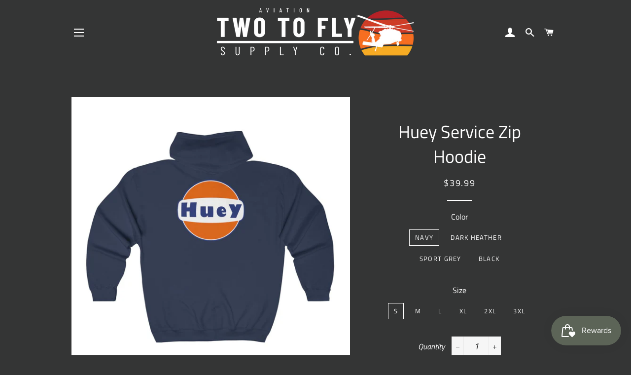

--- FILE ---
content_type: text/html; charset=utf-8
request_url: https://www.twotofly.net/products/huey-service-zip-hoodie
body_size: 45124
content:
<!doctype html>
<html class="no-js" lang="en">
<head>

  <!-- Basic page needs ================================================== -->
  <meta charset="utf-8">
  <meta http-equiv="X-UA-Compatible" content="IE=edge,chrome=1">

  

  <!-- Title and description ================================================== -->
  <title>
  Huey Service Zip Hoodie &ndash; Two to Fly
  </title>

  
  <meta name="description" content="The classic comfy zip-up, featuring air jet spun yarn for a softer fleece with reduced pilling. Once put on, it will be impossible to take off.   S M L XL 2XL 3XL Width, in 19.26 21.26 23.23 25.24 27.25 29.26 Length, in 26.97 28 28.98 30 30.99 31.97 Sleeve length, in 23.75 23.75 23.75 23.75 23.75 23.75 .: 50% cotton, 5">
  

  <!-- Helpers ================================================== -->
  <!-- /snippets/social-meta-tags.liquid -->




<meta property="og:site_name" content="Two to Fly">
<meta property="og:url" content="https://www.twotofly.net/products/huey-service-zip-hoodie">
<meta property="og:title" content="Huey Service Zip Hoodie">
<meta property="og:type" content="product">
<meta property="og:description" content="The classic comfy zip-up, featuring air jet spun yarn for a softer fleece with reduced pilling. Once put on, it will be impossible to take off.   S M L XL 2XL 3XL Width, in 19.26 21.26 23.23 25.24 27.25 29.26 Length, in 26.97 28 28.98 30 30.99 31.97 Sleeve length, in 23.75 23.75 23.75 23.75 23.75 23.75 .: 50% cotton, 5">

  <meta property="og:price:amount" content="39.99">
  <meta property="og:price:currency" content="USD">

<meta property="og:image" content="http://www.twotofly.net/cdn/shop/products/76488815bdd2d9ec2df1240fbc823285_1200x1200.jpg?v=1614477809"><meta property="og:image" content="http://www.twotofly.net/cdn/shop/products/c9c07cd7293ed4959b8133ff552ba461_1200x1200.jpg?v=1614477809"><meta property="og:image" content="http://www.twotofly.net/cdn/shop/products/410c28734f8c9895b1f4125eefe9395d_1200x1200.jpg?v=1614477809">
<meta property="og:image:secure_url" content="https://www.twotofly.net/cdn/shop/products/76488815bdd2d9ec2df1240fbc823285_1200x1200.jpg?v=1614477809"><meta property="og:image:secure_url" content="https://www.twotofly.net/cdn/shop/products/c9c07cd7293ed4959b8133ff552ba461_1200x1200.jpg?v=1614477809"><meta property="og:image:secure_url" content="https://www.twotofly.net/cdn/shop/products/410c28734f8c9895b1f4125eefe9395d_1200x1200.jpg?v=1614477809">


<meta name="twitter:card" content="summary_large_image">
<meta name="twitter:title" content="Huey Service Zip Hoodie">
<meta name="twitter:description" content="The classic comfy zip-up, featuring air jet spun yarn for a softer fleece with reduced pilling. Once put on, it will be impossible to take off.   S M L XL 2XL 3XL Width, in 19.26 21.26 23.23 25.24 27.25 29.26 Length, in 26.97 28 28.98 30 30.99 31.97 Sleeve length, in 23.75 23.75 23.75 23.75 23.75 23.75 .: 50% cotton, 5">

  <link rel="canonical" href="https://www.twotofly.net/products/huey-service-zip-hoodie">
  <meta name="viewport" content="width=device-width,initial-scale=1,shrink-to-fit=no">
  <meta name="theme-color" content="#6c7a7a">

  <!-- CSS ================================================== -->
  <link href="//www.twotofly.net/cdn/shop/t/6/assets/timber.scss.css?v=171684484281714360661759332418" rel="stylesheet" type="text/css" media="all" />
  <link href="//www.twotofly.net/cdn/shop/t/6/assets/theme.scss.css?v=69949805229272621841759332417" rel="stylesheet" type="text/css" media="all" />

  <!-- Sections ================================================== -->
  <script>
    window.theme = window.theme || {};
    theme.strings = {
      zoomClose: "Close (Esc)",
      zoomPrev: "Previous (Left arrow key)",
      zoomNext: "Next (Right arrow key)",
      moneyFormat: "${{amount}}",
      addressError: "Error looking up that address",
      addressNoResults: "No results for that address",
      addressQueryLimit: "You have exceeded the Google API usage limit. Consider upgrading to a \u003ca href=\"https:\/\/developers.google.com\/maps\/premium\/usage-limits\"\u003ePremium Plan\u003c\/a\u003e.",
      authError: "There was a problem authenticating your Google Maps account.",
      cartEmpty: "Your cart is currently empty.",
      cartCookie: "Enable cookies to use the shopping cart",
      cartSavings: "You're saving [savings]"
    };
    theme.settings = {
      cartType: "drawer",
      gridType: "collage"
    };
  </script>

  <script src="//www.twotofly.net/cdn/shop/t/6/assets/jquery-2.2.3.min.js?v=58211863146907186831646756467" type="text/javascript"></script>

  <script src="//www.twotofly.net/cdn/shop/t/6/assets/lazysizes.min.js?v=155223123402716617051646756468" async="async"></script>

  <script src="//www.twotofly.net/cdn/shop/t/6/assets/theme.js?v=99432150544072813011646756480" defer="defer"></script>

  <!-- Header hook for plugins ================================================== -->
  <script>window.performance && window.performance.mark && window.performance.mark('shopify.content_for_header.start');</script><meta name="google-site-verification" content="BYmvVQZktAxgKOTLU1rbgFSQHoTRCu34iP0sehgwEb0">
<meta name="google-site-verification" content="97yXZwTaz3KsbQlwmpE2W1COXt5Q_K2EkOQlgeObTiI">
<meta id="shopify-digital-wallet" name="shopify-digital-wallet" content="/6804406323/digital_wallets/dialog">
<meta name="shopify-checkout-api-token" content="91bf63aaab230f0b890116efcf137d60">
<meta id="in-context-paypal-metadata" data-shop-id="6804406323" data-venmo-supported="false" data-environment="production" data-locale="en_US" data-paypal-v4="true" data-currency="USD">
<link rel="alternate" type="application/json+oembed" href="https://www.twotofly.net/products/huey-service-zip-hoodie.oembed">
<script async="async" src="/checkouts/internal/preloads.js?locale=en-US"></script>
<link rel="preconnect" href="https://shop.app" crossorigin="anonymous">
<script async="async" src="https://shop.app/checkouts/internal/preloads.js?locale=en-US&shop_id=6804406323" crossorigin="anonymous"></script>
<script id="apple-pay-shop-capabilities" type="application/json">{"shopId":6804406323,"countryCode":"US","currencyCode":"USD","merchantCapabilities":["supports3DS"],"merchantId":"gid:\/\/shopify\/Shop\/6804406323","merchantName":"Two to Fly","requiredBillingContactFields":["postalAddress","email","phone"],"requiredShippingContactFields":["postalAddress","email","phone"],"shippingType":"shipping","supportedNetworks":["visa","masterCard","amex","discover","elo","jcb"],"total":{"type":"pending","label":"Two to Fly","amount":"1.00"},"shopifyPaymentsEnabled":true,"supportsSubscriptions":true}</script>
<script id="shopify-features" type="application/json">{"accessToken":"91bf63aaab230f0b890116efcf137d60","betas":["rich-media-storefront-analytics"],"domain":"www.twotofly.net","predictiveSearch":true,"shopId":6804406323,"locale":"en"}</script>
<script>var Shopify = Shopify || {};
Shopify.shop = "two-to-fly.myshopify.com";
Shopify.locale = "en";
Shopify.currency = {"active":"USD","rate":"1.0"};
Shopify.country = "US";
Shopify.theme = {"name":"Two to Fly v1 with Installments message","id":131355574529,"schema_name":"Brooklyn","schema_version":"12.2.0","theme_store_id":730,"role":"main"};
Shopify.theme.handle = "null";
Shopify.theme.style = {"id":null,"handle":null};
Shopify.cdnHost = "www.twotofly.net/cdn";
Shopify.routes = Shopify.routes || {};
Shopify.routes.root = "/";</script>
<script type="module">!function(o){(o.Shopify=o.Shopify||{}).modules=!0}(window);</script>
<script>!function(o){function n(){var o=[];function n(){o.push(Array.prototype.slice.apply(arguments))}return n.q=o,n}var t=o.Shopify=o.Shopify||{};t.loadFeatures=n(),t.autoloadFeatures=n()}(window);</script>
<script>
  window.ShopifyPay = window.ShopifyPay || {};
  window.ShopifyPay.apiHost = "shop.app\/pay";
  window.ShopifyPay.redirectState = null;
</script>
<script id="shop-js-analytics" type="application/json">{"pageType":"product"}</script>
<script defer="defer" async type="module" src="//www.twotofly.net/cdn/shopifycloud/shop-js/modules/v2/client.init-shop-cart-sync_C5BV16lS.en.esm.js"></script>
<script defer="defer" async type="module" src="//www.twotofly.net/cdn/shopifycloud/shop-js/modules/v2/chunk.common_CygWptCX.esm.js"></script>
<script type="module">
  await import("//www.twotofly.net/cdn/shopifycloud/shop-js/modules/v2/client.init-shop-cart-sync_C5BV16lS.en.esm.js");
await import("//www.twotofly.net/cdn/shopifycloud/shop-js/modules/v2/chunk.common_CygWptCX.esm.js");

  window.Shopify.SignInWithShop?.initShopCartSync?.({"fedCMEnabled":true,"windoidEnabled":true});

</script>
<script defer="defer" async type="module" src="//www.twotofly.net/cdn/shopifycloud/shop-js/modules/v2/client.payment-terms_CZxnsJam.en.esm.js"></script>
<script defer="defer" async type="module" src="//www.twotofly.net/cdn/shopifycloud/shop-js/modules/v2/chunk.common_CygWptCX.esm.js"></script>
<script defer="defer" async type="module" src="//www.twotofly.net/cdn/shopifycloud/shop-js/modules/v2/chunk.modal_D71HUcav.esm.js"></script>
<script type="module">
  await import("//www.twotofly.net/cdn/shopifycloud/shop-js/modules/v2/client.payment-terms_CZxnsJam.en.esm.js");
await import("//www.twotofly.net/cdn/shopifycloud/shop-js/modules/v2/chunk.common_CygWptCX.esm.js");
await import("//www.twotofly.net/cdn/shopifycloud/shop-js/modules/v2/chunk.modal_D71HUcav.esm.js");

  
</script>
<script>
  window.Shopify = window.Shopify || {};
  if (!window.Shopify.featureAssets) window.Shopify.featureAssets = {};
  window.Shopify.featureAssets['shop-js'] = {"shop-cart-sync":["modules/v2/client.shop-cart-sync_ZFArdW7E.en.esm.js","modules/v2/chunk.common_CygWptCX.esm.js"],"init-fed-cm":["modules/v2/client.init-fed-cm_CmiC4vf6.en.esm.js","modules/v2/chunk.common_CygWptCX.esm.js"],"shop-button":["modules/v2/client.shop-button_tlx5R9nI.en.esm.js","modules/v2/chunk.common_CygWptCX.esm.js"],"shop-cash-offers":["modules/v2/client.shop-cash-offers_DOA2yAJr.en.esm.js","modules/v2/chunk.common_CygWptCX.esm.js","modules/v2/chunk.modal_D71HUcav.esm.js"],"init-windoid":["modules/v2/client.init-windoid_sURxWdc1.en.esm.js","modules/v2/chunk.common_CygWptCX.esm.js"],"shop-toast-manager":["modules/v2/client.shop-toast-manager_ClPi3nE9.en.esm.js","modules/v2/chunk.common_CygWptCX.esm.js"],"init-shop-email-lookup-coordinator":["modules/v2/client.init-shop-email-lookup-coordinator_B8hsDcYM.en.esm.js","modules/v2/chunk.common_CygWptCX.esm.js"],"init-shop-cart-sync":["modules/v2/client.init-shop-cart-sync_C5BV16lS.en.esm.js","modules/v2/chunk.common_CygWptCX.esm.js"],"avatar":["modules/v2/client.avatar_BTnouDA3.en.esm.js"],"pay-button":["modules/v2/client.pay-button_FdsNuTd3.en.esm.js","modules/v2/chunk.common_CygWptCX.esm.js"],"init-customer-accounts":["modules/v2/client.init-customer-accounts_DxDtT_ad.en.esm.js","modules/v2/client.shop-login-button_C5VAVYt1.en.esm.js","modules/v2/chunk.common_CygWptCX.esm.js","modules/v2/chunk.modal_D71HUcav.esm.js"],"init-shop-for-new-customer-accounts":["modules/v2/client.init-shop-for-new-customer-accounts_ChsxoAhi.en.esm.js","modules/v2/client.shop-login-button_C5VAVYt1.en.esm.js","modules/v2/chunk.common_CygWptCX.esm.js","modules/v2/chunk.modal_D71HUcav.esm.js"],"shop-login-button":["modules/v2/client.shop-login-button_C5VAVYt1.en.esm.js","modules/v2/chunk.common_CygWptCX.esm.js","modules/v2/chunk.modal_D71HUcav.esm.js"],"init-customer-accounts-sign-up":["modules/v2/client.init-customer-accounts-sign-up_CPSyQ0Tj.en.esm.js","modules/v2/client.shop-login-button_C5VAVYt1.en.esm.js","modules/v2/chunk.common_CygWptCX.esm.js","modules/v2/chunk.modal_D71HUcav.esm.js"],"shop-follow-button":["modules/v2/client.shop-follow-button_Cva4Ekp9.en.esm.js","modules/v2/chunk.common_CygWptCX.esm.js","modules/v2/chunk.modal_D71HUcav.esm.js"],"checkout-modal":["modules/v2/client.checkout-modal_BPM8l0SH.en.esm.js","modules/v2/chunk.common_CygWptCX.esm.js","modules/v2/chunk.modal_D71HUcav.esm.js"],"lead-capture":["modules/v2/client.lead-capture_Bi8yE_yS.en.esm.js","modules/v2/chunk.common_CygWptCX.esm.js","modules/v2/chunk.modal_D71HUcav.esm.js"],"shop-login":["modules/v2/client.shop-login_D6lNrXab.en.esm.js","modules/v2/chunk.common_CygWptCX.esm.js","modules/v2/chunk.modal_D71HUcav.esm.js"],"payment-terms":["modules/v2/client.payment-terms_CZxnsJam.en.esm.js","modules/v2/chunk.common_CygWptCX.esm.js","modules/v2/chunk.modal_D71HUcav.esm.js"]};
</script>
<script>(function() {
  var isLoaded = false;
  function asyncLoad() {
    if (isLoaded) return;
    isLoaded = true;
    var urls = ["https:\/\/js.smile.io\/v1\/smile-shopify.js?shop=two-to-fly.myshopify.com","\/\/cdn.shopify.com\/proxy\/86fa5a0e4147824b35bf3b522c2e90e473052586c2ce8f0310e501a6524adafa\/static.cdn.printful.com\/static\/js\/external\/shopify-product-customizer.js?v=0.28\u0026shop=two-to-fly.myshopify.com\u0026sp-cache-control=cHVibGljLCBtYXgtYWdlPTkwMA","https:\/\/cdn.shopify.com\/s\/files\/1\/0068\/0440\/6323\/t\/3\/assets\/pop_6804406323.js?v=1683687939\u0026shop=two-to-fly.myshopify.com","https:\/\/sales-pop.carecart.io\/lib\/salesnotifier.js?shop=two-to-fly.myshopify.com","https:\/\/s3-us-west-2.amazonaws.com\/da-restock\/da-restock.js?shop=two-to-fly.myshopify.com","https:\/\/assets.getuploadkit.com\/assets\/uploadkit-client.js?shop=two-to-fly.myshopify.com"];
    for (var i = 0; i < urls.length; i++) {
      var s = document.createElement('script');
      s.type = 'text/javascript';
      s.async = true;
      s.src = urls[i];
      var x = document.getElementsByTagName('script')[0];
      x.parentNode.insertBefore(s, x);
    }
  };
  if(window.attachEvent) {
    window.attachEvent('onload', asyncLoad);
  } else {
    window.addEventListener('load', asyncLoad, false);
  }
})();</script>
<script id="__st">var __st={"a":6804406323,"offset":-21600,"reqid":"3c136460-5abc-499f-9e11-bad09e546a2b-1768806112","pageurl":"www.twotofly.net\/products\/huey-service-zip-hoodie","u":"1e0f336c0716","p":"product","rtyp":"product","rid":6540997001406};</script>
<script>window.ShopifyPaypalV4VisibilityTracking = true;</script>
<script id="captcha-bootstrap">!function(){'use strict';const t='contact',e='account',n='new_comment',o=[[t,t],['blogs',n],['comments',n],[t,'customer']],c=[[e,'customer_login'],[e,'guest_login'],[e,'recover_customer_password'],[e,'create_customer']],r=t=>t.map((([t,e])=>`form[action*='/${t}']:not([data-nocaptcha='true']) input[name='form_type'][value='${e}']`)).join(','),a=t=>()=>t?[...document.querySelectorAll(t)].map((t=>t.form)):[];function s(){const t=[...o],e=r(t);return a(e)}const i='password',u='form_key',d=['recaptcha-v3-token','g-recaptcha-response','h-captcha-response',i],f=()=>{try{return window.sessionStorage}catch{return}},m='__shopify_v',_=t=>t.elements[u];function p(t,e,n=!1){try{const o=window.sessionStorage,c=JSON.parse(o.getItem(e)),{data:r}=function(t){const{data:e,action:n}=t;return t[m]||n?{data:e,action:n}:{data:t,action:n}}(c);for(const[e,n]of Object.entries(r))t.elements[e]&&(t.elements[e].value=n);n&&o.removeItem(e)}catch(o){console.error('form repopulation failed',{error:o})}}const l='form_type',E='cptcha';function T(t){t.dataset[E]=!0}const w=window,h=w.document,L='Shopify',v='ce_forms',y='captcha';let A=!1;((t,e)=>{const n=(g='f06e6c50-85a8-45c8-87d0-21a2b65856fe',I='https://cdn.shopify.com/shopifycloud/storefront-forms-hcaptcha/ce_storefront_forms_captcha_hcaptcha.v1.5.2.iife.js',D={infoText:'Protected by hCaptcha',privacyText:'Privacy',termsText:'Terms'},(t,e,n)=>{const o=w[L][v],c=o.bindForm;if(c)return c(t,g,e,D).then(n);var r;o.q.push([[t,g,e,D],n]),r=I,A||(h.body.append(Object.assign(h.createElement('script'),{id:'captcha-provider',async:!0,src:r})),A=!0)});var g,I,D;w[L]=w[L]||{},w[L][v]=w[L][v]||{},w[L][v].q=[],w[L][y]=w[L][y]||{},w[L][y].protect=function(t,e){n(t,void 0,e),T(t)},Object.freeze(w[L][y]),function(t,e,n,w,h,L){const[v,y,A,g]=function(t,e,n){const i=e?o:[],u=t?c:[],d=[...i,...u],f=r(d),m=r(i),_=r(d.filter((([t,e])=>n.includes(e))));return[a(f),a(m),a(_),s()]}(w,h,L),I=t=>{const e=t.target;return e instanceof HTMLFormElement?e:e&&e.form},D=t=>v().includes(t);t.addEventListener('submit',(t=>{const e=I(t);if(!e)return;const n=D(e)&&!e.dataset.hcaptchaBound&&!e.dataset.recaptchaBound,o=_(e),c=g().includes(e)&&(!o||!o.value);(n||c)&&t.preventDefault(),c&&!n&&(function(t){try{if(!f())return;!function(t){const e=f();if(!e)return;const n=_(t);if(!n)return;const o=n.value;o&&e.removeItem(o)}(t);const e=Array.from(Array(32),(()=>Math.random().toString(36)[2])).join('');!function(t,e){_(t)||t.append(Object.assign(document.createElement('input'),{type:'hidden',name:u})),t.elements[u].value=e}(t,e),function(t,e){const n=f();if(!n)return;const o=[...t.querySelectorAll(`input[type='${i}']`)].map((({name:t})=>t)),c=[...d,...o],r={};for(const[a,s]of new FormData(t).entries())c.includes(a)||(r[a]=s);n.setItem(e,JSON.stringify({[m]:1,action:t.action,data:r}))}(t,e)}catch(e){console.error('failed to persist form',e)}}(e),e.submit())}));const S=(t,e)=>{t&&!t.dataset[E]&&(n(t,e.some((e=>e===t))),T(t))};for(const o of['focusin','change'])t.addEventListener(o,(t=>{const e=I(t);D(e)&&S(e,y())}));const B=e.get('form_key'),M=e.get(l),P=B&&M;t.addEventListener('DOMContentLoaded',(()=>{const t=y();if(P)for(const e of t)e.elements[l].value===M&&p(e,B);[...new Set([...A(),...v().filter((t=>'true'===t.dataset.shopifyCaptcha))])].forEach((e=>S(e,t)))}))}(h,new URLSearchParams(w.location.search),n,t,e,['guest_login'])})(!0,!0)}();</script>
<script integrity="sha256-4kQ18oKyAcykRKYeNunJcIwy7WH5gtpwJnB7kiuLZ1E=" data-source-attribution="shopify.loadfeatures" defer="defer" src="//www.twotofly.net/cdn/shopifycloud/storefront/assets/storefront/load_feature-a0a9edcb.js" crossorigin="anonymous"></script>
<script crossorigin="anonymous" defer="defer" src="//www.twotofly.net/cdn/shopifycloud/storefront/assets/shopify_pay/storefront-65b4c6d7.js?v=20250812"></script>
<script data-source-attribution="shopify.dynamic_checkout.dynamic.init">var Shopify=Shopify||{};Shopify.PaymentButton=Shopify.PaymentButton||{isStorefrontPortableWallets:!0,init:function(){window.Shopify.PaymentButton.init=function(){};var t=document.createElement("script");t.src="https://www.twotofly.net/cdn/shopifycloud/portable-wallets/latest/portable-wallets.en.js",t.type="module",document.head.appendChild(t)}};
</script>
<script data-source-attribution="shopify.dynamic_checkout.buyer_consent">
  function portableWalletsHideBuyerConsent(e){var t=document.getElementById("shopify-buyer-consent"),n=document.getElementById("shopify-subscription-policy-button");t&&n&&(t.classList.add("hidden"),t.setAttribute("aria-hidden","true"),n.removeEventListener("click",e))}function portableWalletsShowBuyerConsent(e){var t=document.getElementById("shopify-buyer-consent"),n=document.getElementById("shopify-subscription-policy-button");t&&n&&(t.classList.remove("hidden"),t.removeAttribute("aria-hidden"),n.addEventListener("click",e))}window.Shopify?.PaymentButton&&(window.Shopify.PaymentButton.hideBuyerConsent=portableWalletsHideBuyerConsent,window.Shopify.PaymentButton.showBuyerConsent=portableWalletsShowBuyerConsent);
</script>
<script>
  function portableWalletsCleanup(e){e&&e.src&&console.error("Failed to load portable wallets script "+e.src);var t=document.querySelectorAll("shopify-accelerated-checkout .shopify-payment-button__skeleton, shopify-accelerated-checkout-cart .wallet-cart-button__skeleton"),e=document.getElementById("shopify-buyer-consent");for(let e=0;e<t.length;e++)t[e].remove();e&&e.remove()}function portableWalletsNotLoadedAsModule(e){e instanceof ErrorEvent&&"string"==typeof e.message&&e.message.includes("import.meta")&&"string"==typeof e.filename&&e.filename.includes("portable-wallets")&&(window.removeEventListener("error",portableWalletsNotLoadedAsModule),window.Shopify.PaymentButton.failedToLoad=e,"loading"===document.readyState?document.addEventListener("DOMContentLoaded",window.Shopify.PaymentButton.init):window.Shopify.PaymentButton.init())}window.addEventListener("error",portableWalletsNotLoadedAsModule);
</script>

<script type="module" src="https://www.twotofly.net/cdn/shopifycloud/portable-wallets/latest/portable-wallets.en.js" onError="portableWalletsCleanup(this)" crossorigin="anonymous"></script>
<script nomodule>
  document.addEventListener("DOMContentLoaded", portableWalletsCleanup);
</script>

<link id="shopify-accelerated-checkout-styles" rel="stylesheet" media="screen" href="https://www.twotofly.net/cdn/shopifycloud/portable-wallets/latest/accelerated-checkout-backwards-compat.css" crossorigin="anonymous">
<style id="shopify-accelerated-checkout-cart">
        #shopify-buyer-consent {
  margin-top: 1em;
  display: inline-block;
  width: 100%;
}

#shopify-buyer-consent.hidden {
  display: none;
}

#shopify-subscription-policy-button {
  background: none;
  border: none;
  padding: 0;
  text-decoration: underline;
  font-size: inherit;
  cursor: pointer;
}

#shopify-subscription-policy-button::before {
  box-shadow: none;
}

      </style>

<script>window.performance && window.performance.mark && window.performance.mark('shopify.content_for_header.end');</script>

  <script src="//www.twotofly.net/cdn/shop/t/6/assets/modernizr.min.js?v=21391054748206432451646756468" type="text/javascript"></script>

  
  

  
<!-- Start of Judge.me Core -->
<link rel="dns-prefetch" href="https://cdn.judge.me/">
<script data-cfasync='false' class='jdgm-settings-script'>window.jdgmSettings={"pagination":5,"disable_web_reviews":false,"badge_no_review_text":"No reviews","badge_n_reviews_text":"{{ n }} review/reviews","badge_star_color":"#ede037","hide_badge_preview_if_no_reviews":true,"badge_hide_text":false,"enforce_center_preview_badge":false,"widget_title":"Customer Reviews","widget_open_form_text":"Write a review","widget_close_form_text":"Cancel review","widget_refresh_page_text":"Refresh page","widget_summary_text":"Based on {{ number_of_reviews }} review/reviews","widget_no_review_text":"Be the first to write a review","widget_name_field_text":"Display name","widget_verified_name_field_text":"Verified Name (public)","widget_name_placeholder_text":"Display name","widget_required_field_error_text":"This field is required.","widget_email_field_text":"Email address","widget_verified_email_field_text":"Verified Email (private, can not be edited)","widget_email_placeholder_text":"Your email address","widget_email_field_error_text":"Please enter a valid email address.","widget_rating_field_text":"Rating","widget_review_title_field_text":"Review Title","widget_review_title_placeholder_text":"Give your review a title","widget_review_body_field_text":"Review content","widget_review_body_placeholder_text":"Start writing here...","widget_pictures_field_text":"Picture/Video (optional)","widget_submit_review_text":"Submit Review","widget_submit_verified_review_text":"Submit Verified Review","widget_submit_success_msg_with_auto_publish":"Thank you! Please refresh the page in a few moments to see your review. You can remove or edit your review by logging into \u003ca href='https://judge.me/login' target='_blank' rel='nofollow noopener'\u003eJudge.me\u003c/a\u003e","widget_submit_success_msg_no_auto_publish":"Thank you! Your review will be published as soon as it is approved by the shop admin. You can remove or edit your review by logging into \u003ca href='https://judge.me/login' target='_blank' rel='nofollow noopener'\u003eJudge.me\u003c/a\u003e","widget_show_default_reviews_out_of_total_text":"Showing {{ n_reviews_shown }} out of {{ n_reviews }} reviews.","widget_show_all_link_text":"Show all","widget_show_less_link_text":"Show less","widget_author_said_text":"{{ reviewer_name }} said:","widget_days_text":"{{ n }} days ago","widget_weeks_text":"{{ n }} week/weeks ago","widget_months_text":"{{ n }} month/months ago","widget_years_text":"{{ n }} year/years ago","widget_yesterday_text":"Yesterday","widget_today_text":"Today","widget_replied_text":"\u003e\u003e {{ shop_name }} replied:","widget_read_more_text":"Read more","widget_reviewer_name_as_initial":"","widget_rating_filter_color":"#fbcd0a","widget_rating_filter_see_all_text":"See all reviews","widget_sorting_most_recent_text":"Most Recent","widget_sorting_highest_rating_text":"Highest Rating","widget_sorting_lowest_rating_text":"Lowest Rating","widget_sorting_with_pictures_text":"Only Pictures","widget_sorting_most_helpful_text":"Most Helpful","widget_open_question_form_text":"Ask a question","widget_reviews_subtab_text":"Reviews","widget_questions_subtab_text":"Questions","widget_question_label_text":"Question","widget_answer_label_text":"Answer","widget_question_placeholder_text":"Write your question here","widget_submit_question_text":"Submit Question","widget_question_submit_success_text":"Thank you for your question! We will notify you once it gets answered.","widget_star_color":"#ede037","verified_badge_text":"Verified","verified_badge_bg_color":"","verified_badge_text_color":"","verified_badge_placement":"left-of-reviewer-name","widget_review_max_height":"","widget_hide_border":false,"widget_social_share":false,"widget_thumb":false,"widget_review_location_show":false,"widget_location_format":"","all_reviews_include_out_of_store_products":true,"all_reviews_out_of_store_text":"(out of store)","all_reviews_pagination":100,"all_reviews_product_name_prefix_text":"about","enable_review_pictures":false,"enable_question_anwser":false,"widget_theme":"default","review_date_format":"mm/dd/yyyy","default_sort_method":"most-recent","widget_product_reviews_subtab_text":"Product Reviews","widget_shop_reviews_subtab_text":"Shop Reviews","widget_other_products_reviews_text":"Reviews for other products","widget_store_reviews_subtab_text":"Store reviews","widget_no_store_reviews_text":"This store hasn't received any reviews yet","widget_web_restriction_product_reviews_text":"This product hasn't received any reviews yet","widget_no_items_text":"No items found","widget_show_more_text":"Show more","widget_write_a_store_review_text":"Write a Store Review","widget_other_languages_heading":"Reviews in Other Languages","widget_translate_review_text":"Translate review to {{ language }}","widget_translating_review_text":"Translating...","widget_show_original_translation_text":"Show original ({{ language }})","widget_translate_review_failed_text":"Review couldn't be translated.","widget_translate_review_retry_text":"Retry","widget_translate_review_try_again_later_text":"Try again later","show_product_url_for_grouped_product":false,"widget_sorting_pictures_first_text":"Pictures First","show_pictures_on_all_rev_page_mobile":false,"show_pictures_on_all_rev_page_desktop":false,"floating_tab_hide_mobile_install_preference":false,"floating_tab_button_name":"★ Reviews","floating_tab_title":"Let customers speak for us","floating_tab_button_color":"","floating_tab_button_background_color":"","floating_tab_url":"","floating_tab_url_enabled":false,"floating_tab_tab_style":"text","all_reviews_text_badge_text":"Customers rate us {{ shop.metafields.judgeme.all_reviews_rating | round: 1 }}/5 based on {{ shop.metafields.judgeme.all_reviews_count }} reviews.","all_reviews_text_badge_text_branded_style":"{{ shop.metafields.judgeme.all_reviews_rating | round: 1 }} out of 5 stars based on {{ shop.metafields.judgeme.all_reviews_count }} reviews","is_all_reviews_text_badge_a_link":false,"show_stars_for_all_reviews_text_badge":false,"all_reviews_text_badge_url":"","all_reviews_text_style":"text","all_reviews_text_color_style":"judgeme_brand_color","all_reviews_text_color":"#108474","all_reviews_text_show_jm_brand":true,"featured_carousel_show_header":true,"featured_carousel_title":"Let customers speak for us","testimonials_carousel_title":"Customers are saying","videos_carousel_title":"Real customer stories","cards_carousel_title":"Customers are saying","featured_carousel_count_text":"from {{ n }} reviews","featured_carousel_add_link_to_all_reviews_page":false,"featured_carousel_url":"","featured_carousel_show_images":true,"featured_carousel_autoslide_interval":5,"featured_carousel_arrows_on_the_sides":false,"featured_carousel_height":250,"featured_carousel_width":80,"featured_carousel_image_size":0,"featured_carousel_image_height":250,"featured_carousel_arrow_color":"#eeeeee","verified_count_badge_style":"vintage","verified_count_badge_orientation":"horizontal","verified_count_badge_color_style":"judgeme_brand_color","verified_count_badge_color":"#108474","is_verified_count_badge_a_link":false,"verified_count_badge_url":"","verified_count_badge_show_jm_brand":true,"widget_rating_preset_default":5,"widget_first_sub_tab":"product-reviews","widget_show_histogram":true,"widget_histogram_use_custom_color":false,"widget_pagination_use_custom_color":false,"widget_star_use_custom_color":true,"widget_verified_badge_use_custom_color":false,"widget_write_review_use_custom_color":false,"picture_reminder_submit_button":"Upload Pictures","enable_review_videos":false,"mute_video_by_default":false,"widget_sorting_videos_first_text":"Videos First","widget_review_pending_text":"Pending","featured_carousel_items_for_large_screen":3,"social_share_options_order":"Facebook,Twitter","remove_microdata_snippet":false,"disable_json_ld":false,"enable_json_ld_products":false,"preview_badge_show_question_text":false,"preview_badge_no_question_text":"No questions","preview_badge_n_question_text":"{{ number_of_questions }} question/questions","qa_badge_show_icon":false,"qa_badge_position":"same-row","remove_judgeme_branding":false,"widget_add_search_bar":false,"widget_search_bar_placeholder":"Search","widget_sorting_verified_only_text":"Verified only","featured_carousel_theme":"default","featured_carousel_show_rating":true,"featured_carousel_show_title":true,"featured_carousel_show_body":true,"featured_carousel_show_date":false,"featured_carousel_show_reviewer":true,"featured_carousel_show_product":false,"featured_carousel_header_background_color":"#108474","featured_carousel_header_text_color":"#ffffff","featured_carousel_name_product_separator":"reviewed","featured_carousel_full_star_background":"#108474","featured_carousel_empty_star_background":"#dadada","featured_carousel_vertical_theme_background":"#f9fafb","featured_carousel_verified_badge_enable":false,"featured_carousel_verified_badge_color":"#108474","featured_carousel_border_style":"round","featured_carousel_review_line_length_limit":3,"featured_carousel_more_reviews_button_text":"Read more reviews","featured_carousel_view_product_button_text":"View product","all_reviews_page_load_reviews_on":"scroll","all_reviews_page_load_more_text":"Load More Reviews","disable_fb_tab_reviews":false,"enable_ajax_cdn_cache":false,"widget_public_name_text":"displayed publicly like","default_reviewer_name":"John Smith","default_reviewer_name_has_non_latin":true,"widget_reviewer_anonymous":"Anonymous","medals_widget_title":"Judge.me Review Medals","medals_widget_background_color":"#f9fafb","medals_widget_position":"footer_all_pages","medals_widget_border_color":"#f9fafb","medals_widget_verified_text_position":"left","medals_widget_use_monochromatic_version":false,"medals_widget_elements_color":"#108474","show_reviewer_avatar":true,"widget_invalid_yt_video_url_error_text":"Not a YouTube video URL","widget_max_length_field_error_text":"Please enter no more than {0} characters.","widget_show_country_flag":false,"widget_show_collected_via_shop_app":true,"widget_verified_by_shop_badge_style":"light","widget_verified_by_shop_text":"Verified by Shop","widget_show_photo_gallery":false,"widget_load_with_code_splitting":true,"widget_ugc_install_preference":false,"widget_ugc_title":"Made by us, Shared by you","widget_ugc_subtitle":"Tag us to see your picture featured in our page","widget_ugc_arrows_color":"#ffffff","widget_ugc_primary_button_text":"Buy Now","widget_ugc_primary_button_background_color":"#108474","widget_ugc_primary_button_text_color":"#ffffff","widget_ugc_primary_button_border_width":"0","widget_ugc_primary_button_border_style":"none","widget_ugc_primary_button_border_color":"#108474","widget_ugc_primary_button_border_radius":"25","widget_ugc_secondary_button_text":"Load More","widget_ugc_secondary_button_background_color":"#ffffff","widget_ugc_secondary_button_text_color":"#108474","widget_ugc_secondary_button_border_width":"2","widget_ugc_secondary_button_border_style":"solid","widget_ugc_secondary_button_border_color":"#108474","widget_ugc_secondary_button_border_radius":"25","widget_ugc_reviews_button_text":"View Reviews","widget_ugc_reviews_button_background_color":"#ffffff","widget_ugc_reviews_button_text_color":"#108474","widget_ugc_reviews_button_border_width":"2","widget_ugc_reviews_button_border_style":"solid","widget_ugc_reviews_button_border_color":"#108474","widget_ugc_reviews_button_border_radius":"25","widget_ugc_reviews_button_link_to":"judgeme-reviews-page","widget_ugc_show_post_date":true,"widget_ugc_max_width":"800","widget_rating_metafield_value_type":true,"widget_primary_color":"#108474","widget_enable_secondary_color":false,"widget_secondary_color":"#edf5f5","widget_summary_average_rating_text":"{{ average_rating }} out of 5","widget_media_grid_title":"Customer photos \u0026 videos","widget_media_grid_see_more_text":"See more","widget_round_style":false,"widget_show_product_medals":true,"widget_verified_by_judgeme_text":"Verified by Judge.me","widget_show_store_medals":true,"widget_verified_by_judgeme_text_in_store_medals":"Verified by Judge.me","widget_media_field_exceed_quantity_message":"Sorry, we can only accept {{ max_media }} for one review.","widget_media_field_exceed_limit_message":"{{ file_name }} is too large, please select a {{ media_type }} less than {{ size_limit }}MB.","widget_review_submitted_text":"Review Submitted!","widget_question_submitted_text":"Question Submitted!","widget_close_form_text_question":"Cancel","widget_write_your_answer_here_text":"Write your answer here","widget_enabled_branded_link":true,"widget_show_collected_by_judgeme":false,"widget_reviewer_name_color":"","widget_write_review_text_color":"","widget_write_review_bg_color":"","widget_collected_by_judgeme_text":"collected by Judge.me","widget_pagination_type":"standard","widget_load_more_text":"Load More","widget_load_more_color":"#108474","widget_full_review_text":"Full Review","widget_read_more_reviews_text":"Read More Reviews","widget_read_questions_text":"Read Questions","widget_questions_and_answers_text":"Questions \u0026 Answers","widget_verified_by_text":"Verified by","widget_verified_text":"Verified","widget_number_of_reviews_text":"{{ number_of_reviews }} reviews","widget_back_button_text":"Back","widget_next_button_text":"Next","widget_custom_forms_filter_button":"Filters","custom_forms_style":"vertical","widget_show_review_information":false,"how_reviews_are_collected":"How reviews are collected?","widget_show_review_keywords":false,"widget_gdpr_statement":"How we use your data: We'll only contact you about the review you left, and only if necessary. By submitting your review, you agree to Judge.me's \u003ca href='https://judge.me/terms' target='_blank' rel='nofollow noopener'\u003eterms\u003c/a\u003e, \u003ca href='https://judge.me/privacy' target='_blank' rel='nofollow noopener'\u003eprivacy\u003c/a\u003e and \u003ca href='https://judge.me/content-policy' target='_blank' rel='nofollow noopener'\u003econtent\u003c/a\u003e policies.","widget_multilingual_sorting_enabled":false,"widget_translate_review_content_enabled":false,"widget_translate_review_content_method":"manual","popup_widget_review_selection":"automatically_with_pictures","popup_widget_round_border_style":true,"popup_widget_show_title":true,"popup_widget_show_body":true,"popup_widget_show_reviewer":false,"popup_widget_show_product":true,"popup_widget_show_pictures":true,"popup_widget_use_review_picture":true,"popup_widget_show_on_home_page":true,"popup_widget_show_on_product_page":true,"popup_widget_show_on_collection_page":true,"popup_widget_show_on_cart_page":true,"popup_widget_position":"bottom_left","popup_widget_first_review_delay":5,"popup_widget_duration":5,"popup_widget_interval":5,"popup_widget_review_count":5,"popup_widget_hide_on_mobile":true,"review_snippet_widget_round_border_style":true,"review_snippet_widget_card_color":"#FFFFFF","review_snippet_widget_slider_arrows_background_color":"#FFFFFF","review_snippet_widget_slider_arrows_color":"#000000","review_snippet_widget_star_color":"#108474","show_product_variant":false,"all_reviews_product_variant_label_text":"Variant: ","widget_show_verified_branding":false,"widget_ai_summary_title":"Customers say","widget_ai_summary_disclaimer":"AI-powered review summary based on recent customer reviews","widget_show_ai_summary":false,"widget_show_ai_summary_bg":false,"widget_show_review_title_input":true,"redirect_reviewers_invited_via_email":"review_widget","request_store_review_after_product_review":false,"request_review_other_products_in_order":false,"review_form_color_scheme":"default","review_form_corner_style":"square","review_form_star_color":{},"review_form_text_color":"#333333","review_form_background_color":"#ffffff","review_form_field_background_color":"#fafafa","review_form_button_color":{},"review_form_button_text_color":"#ffffff","review_form_modal_overlay_color":"#000000","review_content_screen_title_text":"How would you rate this product?","review_content_introduction_text":"We would love it if you would share a bit about your experience.","store_review_form_title_text":"How would you rate this store?","store_review_form_introduction_text":"We would love it if you would share a bit about your experience.","show_review_guidance_text":true,"one_star_review_guidance_text":"Poor","five_star_review_guidance_text":"Great","customer_information_screen_title_text":"About you","customer_information_introduction_text":"Please tell us more about you.","custom_questions_screen_title_text":"Your experience in more detail","custom_questions_introduction_text":"Here are a few questions to help us understand more about your experience.","review_submitted_screen_title_text":"Thanks for your review!","review_submitted_screen_thank_you_text":"We are processing it and it will appear on the store soon.","review_submitted_screen_email_verification_text":"Please confirm your email by clicking the link we just sent you. This helps us keep reviews authentic.","review_submitted_request_store_review_text":"Would you like to share your experience of shopping with us?","review_submitted_review_other_products_text":"Would you like to review these products?","store_review_screen_title_text":"Would you like to share your experience of shopping with us?","store_review_introduction_text":"We value your feedback and use it to improve. Please share any thoughts or suggestions you have.","reviewer_media_screen_title_picture_text":"Share a picture","reviewer_media_introduction_picture_text":"Upload a photo to support your review.","reviewer_media_screen_title_video_text":"Share a video","reviewer_media_introduction_video_text":"Upload a video to support your review.","reviewer_media_screen_title_picture_or_video_text":"Share a picture or video","reviewer_media_introduction_picture_or_video_text":"Upload a photo or video to support your review.","reviewer_media_youtube_url_text":"Paste your Youtube URL here","advanced_settings_next_step_button_text":"Next","advanced_settings_close_review_button_text":"Close","modal_write_review_flow":false,"write_review_flow_required_text":"Required","write_review_flow_privacy_message_text":"We respect your privacy.","write_review_flow_anonymous_text":"Post review as anonymous","write_review_flow_visibility_text":"This won't be visible to other customers.","write_review_flow_multiple_selection_help_text":"Select as many as you like","write_review_flow_single_selection_help_text":"Select one option","write_review_flow_required_field_error_text":"This field is required","write_review_flow_invalid_email_error_text":"Please enter a valid email address","write_review_flow_max_length_error_text":"Max. {{ max_length }} characters.","write_review_flow_media_upload_text":"\u003cb\u003eClick to upload\u003c/b\u003e or drag and drop","write_review_flow_gdpr_statement":"We'll only contact you about your review if necessary. By submitting your review, you agree to our \u003ca href='https://judge.me/terms' target='_blank' rel='nofollow noopener'\u003eterms and conditions\u003c/a\u003e and \u003ca href='https://judge.me/privacy' target='_blank' rel='nofollow noopener'\u003eprivacy policy\u003c/a\u003e.","rating_only_reviews_enabled":false,"show_negative_reviews_help_screen":false,"new_review_flow_help_screen_rating_threshold":3,"negative_review_resolution_screen_title_text":"Tell us more","negative_review_resolution_text":"Your experience matters to us. If there were issues with your purchase, we're here to help. Feel free to reach out to us, we'd love the opportunity to make things right.","negative_review_resolution_button_text":"Contact us","negative_review_resolution_proceed_with_review_text":"Leave a review","negative_review_resolution_subject":"Issue with purchase from {{ shop_name }}.{{ order_name }}","preview_badge_collection_page_install_status":false,"widget_review_custom_css":"","preview_badge_custom_css":"","preview_badge_stars_count":"5-stars","featured_carousel_custom_css":"","floating_tab_custom_css":"","all_reviews_widget_custom_css":"","medals_widget_custom_css":"","verified_badge_custom_css":"","all_reviews_text_custom_css":"","transparency_badges_collected_via_store_invite":false,"transparency_badges_from_another_provider":false,"transparency_badges_collected_from_store_visitor":false,"transparency_badges_collected_by_verified_review_provider":false,"transparency_badges_earned_reward":false,"transparency_badges_collected_via_store_invite_text":"Review collected via store invitation","transparency_badges_from_another_provider_text":"Review collected from another provider","transparency_badges_collected_from_store_visitor_text":"Review collected from a store visitor","transparency_badges_written_in_google_text":"Review written in Google","transparency_badges_written_in_etsy_text":"Review written in Etsy","transparency_badges_written_in_shop_app_text":"Review written in Shop App","transparency_badges_earned_reward_text":"Review earned a reward for future purchase","product_review_widget_per_page":10,"widget_store_review_label_text":"Review about the store","checkout_comment_extension_title_on_product_page":"Customer Comments","checkout_comment_extension_num_latest_comment_show":5,"checkout_comment_extension_format":"name_and_timestamp","checkout_comment_customer_name":"last_initial","checkout_comment_comment_notification":true,"preview_badge_collection_page_install_preference":false,"preview_badge_home_page_install_preference":false,"preview_badge_product_page_install_preference":true,"review_widget_install_preference":"","review_carousel_install_preference":false,"floating_reviews_tab_install_preference":"none","verified_reviews_count_badge_install_preference":false,"all_reviews_text_install_preference":false,"review_widget_best_location":false,"judgeme_medals_install_preference":false,"review_widget_revamp_enabled":false,"review_widget_qna_enabled":false,"review_widget_header_theme":"minimal","review_widget_widget_title_enabled":true,"review_widget_header_text_size":"medium","review_widget_header_text_weight":"regular","review_widget_average_rating_style":"compact","review_widget_bar_chart_enabled":true,"review_widget_bar_chart_type":"numbers","review_widget_bar_chart_style":"standard","review_widget_expanded_media_gallery_enabled":false,"review_widget_reviews_section_theme":"standard","review_widget_image_style":"thumbnails","review_widget_review_image_ratio":"square","review_widget_stars_size":"medium","review_widget_verified_badge":"standard_text","review_widget_review_title_text_size":"medium","review_widget_review_text_size":"medium","review_widget_review_text_length":"medium","review_widget_number_of_columns_desktop":3,"review_widget_carousel_transition_speed":5,"review_widget_custom_questions_answers_display":"always","review_widget_button_text_color":"#FFFFFF","review_widget_text_color":"#000000","review_widget_lighter_text_color":"#7B7B7B","review_widget_corner_styling":"soft","review_widget_review_word_singular":"review","review_widget_review_word_plural":"reviews","review_widget_voting_label":"Helpful?","review_widget_shop_reply_label":"Reply from {{ shop_name }}:","review_widget_filters_title":"Filters","qna_widget_question_word_singular":"Question","qna_widget_question_word_plural":"Questions","qna_widget_answer_reply_label":"Answer from {{ answerer_name }}:","qna_content_screen_title_text":"Ask a question about this product","qna_widget_question_required_field_error_text":"Please enter your question.","qna_widget_flow_gdpr_statement":"We'll only contact you about your question if necessary. By submitting your question, you agree to our \u003ca href='https://judge.me/terms' target='_blank' rel='nofollow noopener'\u003eterms and conditions\u003c/a\u003e and \u003ca href='https://judge.me/privacy' target='_blank' rel='nofollow noopener'\u003eprivacy policy\u003c/a\u003e.","qna_widget_question_submitted_text":"Thanks for your question!","qna_widget_close_form_text_question":"Close","qna_widget_question_submit_success_text":"We’ll notify you by email when your question is answered.","all_reviews_widget_v2025_enabled":false,"all_reviews_widget_v2025_header_theme":"default","all_reviews_widget_v2025_widget_title_enabled":true,"all_reviews_widget_v2025_header_text_size":"medium","all_reviews_widget_v2025_header_text_weight":"regular","all_reviews_widget_v2025_average_rating_style":"compact","all_reviews_widget_v2025_bar_chart_enabled":true,"all_reviews_widget_v2025_bar_chart_type":"numbers","all_reviews_widget_v2025_bar_chart_style":"standard","all_reviews_widget_v2025_expanded_media_gallery_enabled":false,"all_reviews_widget_v2025_show_store_medals":true,"all_reviews_widget_v2025_show_photo_gallery":true,"all_reviews_widget_v2025_show_review_keywords":false,"all_reviews_widget_v2025_show_ai_summary":false,"all_reviews_widget_v2025_show_ai_summary_bg":false,"all_reviews_widget_v2025_add_search_bar":false,"all_reviews_widget_v2025_default_sort_method":"most-recent","all_reviews_widget_v2025_reviews_per_page":10,"all_reviews_widget_v2025_reviews_section_theme":"default","all_reviews_widget_v2025_image_style":"thumbnails","all_reviews_widget_v2025_review_image_ratio":"square","all_reviews_widget_v2025_stars_size":"medium","all_reviews_widget_v2025_verified_badge":"bold_badge","all_reviews_widget_v2025_review_title_text_size":"medium","all_reviews_widget_v2025_review_text_size":"medium","all_reviews_widget_v2025_review_text_length":"medium","all_reviews_widget_v2025_number_of_columns_desktop":3,"all_reviews_widget_v2025_carousel_transition_speed":5,"all_reviews_widget_v2025_custom_questions_answers_display":"always","all_reviews_widget_v2025_show_product_variant":false,"all_reviews_widget_v2025_show_reviewer_avatar":true,"all_reviews_widget_v2025_reviewer_name_as_initial":"","all_reviews_widget_v2025_review_location_show":false,"all_reviews_widget_v2025_location_format":"","all_reviews_widget_v2025_show_country_flag":false,"all_reviews_widget_v2025_verified_by_shop_badge_style":"light","all_reviews_widget_v2025_social_share":false,"all_reviews_widget_v2025_social_share_options_order":"Facebook,Twitter,LinkedIn,Pinterest","all_reviews_widget_v2025_pagination_type":"standard","all_reviews_widget_v2025_button_text_color":"#FFFFFF","all_reviews_widget_v2025_text_color":"#000000","all_reviews_widget_v2025_lighter_text_color":"#7B7B7B","all_reviews_widget_v2025_corner_styling":"soft","all_reviews_widget_v2025_title":"Customer reviews","all_reviews_widget_v2025_ai_summary_title":"Customers say about this store","all_reviews_widget_v2025_no_review_text":"Be the first to write a review","platform":"shopify","branding_url":"https://app.judge.me/reviews/stores/www.twotofly.net","branding_text":"Powered by Judge.me","locale":"en","reply_name":"Two to Fly","widget_version":"2.1","footer":true,"autopublish":true,"review_dates":true,"enable_custom_form":false,"shop_use_review_site":true,"shop_locale":"en","enable_multi_locales_translations":false,"show_review_title_input":true,"review_verification_email_status":"always","can_be_branded":true,"reply_name_text":"Two to Fly"};</script> <style class='jdgm-settings-style'>.jdgm-xx{left:0}:not(.jdgm-prev-badge__stars)>.jdgm-star{color:#ede037}.jdgm-histogram .jdgm-star.jdgm-star{color:#ede037}.jdgm-preview-badge .jdgm-star.jdgm-star{color:#ede037}.jdgm-histogram .jdgm-histogram__bar-content{background:#fbcd0a}.jdgm-histogram .jdgm-histogram__bar:after{background:#fbcd0a}.jdgm-prev-badge[data-average-rating='0.00']{display:none !important}.jdgm-author-all-initials{display:none !important}.jdgm-author-last-initial{display:none !important}.jdgm-rev-widg__title{visibility:hidden}.jdgm-rev-widg__summary-text{visibility:hidden}.jdgm-prev-badge__text{visibility:hidden}.jdgm-rev__replier:before{content:'Two to Fly'}.jdgm-rev__prod-link-prefix:before{content:'about'}.jdgm-rev__variant-label:before{content:'Variant: '}.jdgm-rev__out-of-store-text:before{content:'(out of store)'}@media only screen and (min-width: 768px){.jdgm-rev__pics .jdgm-rev_all-rev-page-picture-separator,.jdgm-rev__pics .jdgm-rev__product-picture{display:none}}@media only screen and (max-width: 768px){.jdgm-rev__pics .jdgm-rev_all-rev-page-picture-separator,.jdgm-rev__pics .jdgm-rev__product-picture{display:none}}.jdgm-preview-badge[data-template="collection"]{display:none !important}.jdgm-preview-badge[data-template="index"]{display:none !important}.jdgm-review-widget[data-from-snippet="true"]{display:none !important}.jdgm-verified-count-badget[data-from-snippet="true"]{display:none !important}.jdgm-carousel-wrapper[data-from-snippet="true"]{display:none !important}.jdgm-all-reviews-text[data-from-snippet="true"]{display:none !important}.jdgm-medals-section[data-from-snippet="true"]{display:none !important}.jdgm-ugc-media-wrapper[data-from-snippet="true"]{display:none !important}.jdgm-rev__transparency-badge[data-badge-type="review_collected_via_store_invitation"]{display:none !important}.jdgm-rev__transparency-badge[data-badge-type="review_collected_from_another_provider"]{display:none !important}.jdgm-rev__transparency-badge[data-badge-type="review_collected_from_store_visitor"]{display:none !important}.jdgm-rev__transparency-badge[data-badge-type="review_written_in_etsy"]{display:none !important}.jdgm-rev__transparency-badge[data-badge-type="review_written_in_google_business"]{display:none !important}.jdgm-rev__transparency-badge[data-badge-type="review_written_in_shop_app"]{display:none !important}.jdgm-rev__transparency-badge[data-badge-type="review_earned_for_future_purchase"]{display:none !important}
</style> <style class='jdgm-settings-style'></style>

  
  
  
  <style class='jdgm-miracle-styles'>
  @-webkit-keyframes jdgm-spin{0%{-webkit-transform:rotate(0deg);-ms-transform:rotate(0deg);transform:rotate(0deg)}100%{-webkit-transform:rotate(359deg);-ms-transform:rotate(359deg);transform:rotate(359deg)}}@keyframes jdgm-spin{0%{-webkit-transform:rotate(0deg);-ms-transform:rotate(0deg);transform:rotate(0deg)}100%{-webkit-transform:rotate(359deg);-ms-transform:rotate(359deg);transform:rotate(359deg)}}@font-face{font-family:'JudgemeStar';src:url("[data-uri]") format("woff");font-weight:normal;font-style:normal}.jdgm-star{font-family:'JudgemeStar';display:inline !important;text-decoration:none !important;padding:0 4px 0 0 !important;margin:0 !important;font-weight:bold;opacity:1;-webkit-font-smoothing:antialiased;-moz-osx-font-smoothing:grayscale}.jdgm-star:hover{opacity:1}.jdgm-star:last-of-type{padding:0 !important}.jdgm-star.jdgm--on:before{content:"\e000"}.jdgm-star.jdgm--off:before{content:"\e001"}.jdgm-star.jdgm--half:before{content:"\e002"}.jdgm-widget *{margin:0;line-height:1.4;-webkit-box-sizing:border-box;-moz-box-sizing:border-box;box-sizing:border-box;-webkit-overflow-scrolling:touch}.jdgm-hidden{display:none !important;visibility:hidden !important}.jdgm-temp-hidden{display:none}.jdgm-spinner{width:40px;height:40px;margin:auto;border-radius:50%;border-top:2px solid #eee;border-right:2px solid #eee;border-bottom:2px solid #eee;border-left:2px solid #ccc;-webkit-animation:jdgm-spin 0.8s infinite linear;animation:jdgm-spin 0.8s infinite linear}.jdgm-prev-badge{display:block !important}

</style>


  
  
   
<script data-cfasync="false" type="text/javascript" async src="https://cdn.judge.me/shopify_v2.js"></script>
<link rel="stylesheet" type="text/css" media="nope!" href="https://cdn.judge.me/shopify_v2.css"
      onload="this.media='all',function(){var d=document,e=d.createEvent('Event');e.initEvent('jdgm.doneLoadingCss',!0,!0),d.dispatchEvent(e)}();">
<noscript><link rel="stylesheet" type="text/css" media="all" href="https://cdn.judge.me/shopify_v2.css"></noscript>
<!-- End of Judge.me Core -->



<script src="https://cdn.shopify.com/extensions/1aff304a-11ec-47a0-aee1-7f4ae56792d4/tydal-popups-email-pop-ups-4/assets/pop-app-embed.js" type="text/javascript" defer="defer"></script>
<link href="https://monorail-edge.shopifysvc.com" rel="dns-prefetch">
<script>(function(){if ("sendBeacon" in navigator && "performance" in window) {try {var session_token_from_headers = performance.getEntriesByType('navigation')[0].serverTiming.find(x => x.name == '_s').description;} catch {var session_token_from_headers = undefined;}var session_cookie_matches = document.cookie.match(/_shopify_s=([^;]*)/);var session_token_from_cookie = session_cookie_matches && session_cookie_matches.length === 2 ? session_cookie_matches[1] : "";var session_token = session_token_from_headers || session_token_from_cookie || "";function handle_abandonment_event(e) {var entries = performance.getEntries().filter(function(entry) {return /monorail-edge.shopifysvc.com/.test(entry.name);});if (!window.abandonment_tracked && entries.length === 0) {window.abandonment_tracked = true;var currentMs = Date.now();var navigation_start = performance.timing.navigationStart;var payload = {shop_id: 6804406323,url: window.location.href,navigation_start,duration: currentMs - navigation_start,session_token,page_type: "product"};window.navigator.sendBeacon("https://monorail-edge.shopifysvc.com/v1/produce", JSON.stringify({schema_id: "online_store_buyer_site_abandonment/1.1",payload: payload,metadata: {event_created_at_ms: currentMs,event_sent_at_ms: currentMs}}));}}window.addEventListener('pagehide', handle_abandonment_event);}}());</script>
<script id="web-pixels-manager-setup">(function e(e,d,r,n,o){if(void 0===o&&(o={}),!Boolean(null===(a=null===(i=window.Shopify)||void 0===i?void 0:i.analytics)||void 0===a?void 0:a.replayQueue)){var i,a;window.Shopify=window.Shopify||{};var t=window.Shopify;t.analytics=t.analytics||{};var s=t.analytics;s.replayQueue=[],s.publish=function(e,d,r){return s.replayQueue.push([e,d,r]),!0};try{self.performance.mark("wpm:start")}catch(e){}var l=function(){var e={modern:/Edge?\/(1{2}[4-9]|1[2-9]\d|[2-9]\d{2}|\d{4,})\.\d+(\.\d+|)|Firefox\/(1{2}[4-9]|1[2-9]\d|[2-9]\d{2}|\d{4,})\.\d+(\.\d+|)|Chrom(ium|e)\/(9{2}|\d{3,})\.\d+(\.\d+|)|(Maci|X1{2}).+ Version\/(15\.\d+|(1[6-9]|[2-9]\d|\d{3,})\.\d+)([,.]\d+|)( \(\w+\)|)( Mobile\/\w+|) Safari\/|Chrome.+OPR\/(9{2}|\d{3,})\.\d+\.\d+|(CPU[ +]OS|iPhone[ +]OS|CPU[ +]iPhone|CPU IPhone OS|CPU iPad OS)[ +]+(15[._]\d+|(1[6-9]|[2-9]\d|\d{3,})[._]\d+)([._]\d+|)|Android:?[ /-](13[3-9]|1[4-9]\d|[2-9]\d{2}|\d{4,})(\.\d+|)(\.\d+|)|Android.+Firefox\/(13[5-9]|1[4-9]\d|[2-9]\d{2}|\d{4,})\.\d+(\.\d+|)|Android.+Chrom(ium|e)\/(13[3-9]|1[4-9]\d|[2-9]\d{2}|\d{4,})\.\d+(\.\d+|)|SamsungBrowser\/([2-9]\d|\d{3,})\.\d+/,legacy:/Edge?\/(1[6-9]|[2-9]\d|\d{3,})\.\d+(\.\d+|)|Firefox\/(5[4-9]|[6-9]\d|\d{3,})\.\d+(\.\d+|)|Chrom(ium|e)\/(5[1-9]|[6-9]\d|\d{3,})\.\d+(\.\d+|)([\d.]+$|.*Safari\/(?![\d.]+ Edge\/[\d.]+$))|(Maci|X1{2}).+ Version\/(10\.\d+|(1[1-9]|[2-9]\d|\d{3,})\.\d+)([,.]\d+|)( \(\w+\)|)( Mobile\/\w+|) Safari\/|Chrome.+OPR\/(3[89]|[4-9]\d|\d{3,})\.\d+\.\d+|(CPU[ +]OS|iPhone[ +]OS|CPU[ +]iPhone|CPU IPhone OS|CPU iPad OS)[ +]+(10[._]\d+|(1[1-9]|[2-9]\d|\d{3,})[._]\d+)([._]\d+|)|Android:?[ /-](13[3-9]|1[4-9]\d|[2-9]\d{2}|\d{4,})(\.\d+|)(\.\d+|)|Mobile Safari.+OPR\/([89]\d|\d{3,})\.\d+\.\d+|Android.+Firefox\/(13[5-9]|1[4-9]\d|[2-9]\d{2}|\d{4,})\.\d+(\.\d+|)|Android.+Chrom(ium|e)\/(13[3-9]|1[4-9]\d|[2-9]\d{2}|\d{4,})\.\d+(\.\d+|)|Android.+(UC? ?Browser|UCWEB|U3)[ /]?(15\.([5-9]|\d{2,})|(1[6-9]|[2-9]\d|\d{3,})\.\d+)\.\d+|SamsungBrowser\/(5\.\d+|([6-9]|\d{2,})\.\d+)|Android.+MQ{2}Browser\/(14(\.(9|\d{2,})|)|(1[5-9]|[2-9]\d|\d{3,})(\.\d+|))(\.\d+|)|K[Aa][Ii]OS\/(3\.\d+|([4-9]|\d{2,})\.\d+)(\.\d+|)/},d=e.modern,r=e.legacy,n=navigator.userAgent;return n.match(d)?"modern":n.match(r)?"legacy":"unknown"}(),u="modern"===l?"modern":"legacy",c=(null!=n?n:{modern:"",legacy:""})[u],f=function(e){return[e.baseUrl,"/wpm","/b",e.hashVersion,"modern"===e.buildTarget?"m":"l",".js"].join("")}({baseUrl:d,hashVersion:r,buildTarget:u}),m=function(e){var d=e.version,r=e.bundleTarget,n=e.surface,o=e.pageUrl,i=e.monorailEndpoint;return{emit:function(e){var a=e.status,t=e.errorMsg,s=(new Date).getTime(),l=JSON.stringify({metadata:{event_sent_at_ms:s},events:[{schema_id:"web_pixels_manager_load/3.1",payload:{version:d,bundle_target:r,page_url:o,status:a,surface:n,error_msg:t},metadata:{event_created_at_ms:s}}]});if(!i)return console&&console.warn&&console.warn("[Web Pixels Manager] No Monorail endpoint provided, skipping logging."),!1;try{return self.navigator.sendBeacon.bind(self.navigator)(i,l)}catch(e){}var u=new XMLHttpRequest;try{return u.open("POST",i,!0),u.setRequestHeader("Content-Type","text/plain"),u.send(l),!0}catch(e){return console&&console.warn&&console.warn("[Web Pixels Manager] Got an unhandled error while logging to Monorail."),!1}}}}({version:r,bundleTarget:l,surface:e.surface,pageUrl:self.location.href,monorailEndpoint:e.monorailEndpoint});try{o.browserTarget=l,function(e){var d=e.src,r=e.async,n=void 0===r||r,o=e.onload,i=e.onerror,a=e.sri,t=e.scriptDataAttributes,s=void 0===t?{}:t,l=document.createElement("script"),u=document.querySelector("head"),c=document.querySelector("body");if(l.async=n,l.src=d,a&&(l.integrity=a,l.crossOrigin="anonymous"),s)for(var f in s)if(Object.prototype.hasOwnProperty.call(s,f))try{l.dataset[f]=s[f]}catch(e){}if(o&&l.addEventListener("load",o),i&&l.addEventListener("error",i),u)u.appendChild(l);else{if(!c)throw new Error("Did not find a head or body element to append the script");c.appendChild(l)}}({src:f,async:!0,onload:function(){if(!function(){var e,d;return Boolean(null===(d=null===(e=window.Shopify)||void 0===e?void 0:e.analytics)||void 0===d?void 0:d.initialized)}()){var d=window.webPixelsManager.init(e)||void 0;if(d){var r=window.Shopify.analytics;r.replayQueue.forEach((function(e){var r=e[0],n=e[1],o=e[2];d.publishCustomEvent(r,n,o)})),r.replayQueue=[],r.publish=d.publishCustomEvent,r.visitor=d.visitor,r.initialized=!0}}},onerror:function(){return m.emit({status:"failed",errorMsg:"".concat(f," has failed to load")})},sri:function(e){var d=/^sha384-[A-Za-z0-9+/=]+$/;return"string"==typeof e&&d.test(e)}(c)?c:"",scriptDataAttributes:o}),m.emit({status:"loading"})}catch(e){m.emit({status:"failed",errorMsg:(null==e?void 0:e.message)||"Unknown error"})}}})({shopId: 6804406323,storefrontBaseUrl: "https://www.twotofly.net",extensionsBaseUrl: "https://extensions.shopifycdn.com/cdn/shopifycloud/web-pixels-manager",monorailEndpoint: "https://monorail-edge.shopifysvc.com/unstable/produce_batch",surface: "storefront-renderer",enabledBetaFlags: ["2dca8a86"],webPixelsConfigList: [{"id":"1118503169","configuration":"{\"storeIdentity\":\"two-to-fly.myshopify.com\",\"baseURL\":\"https:\\\/\\\/api.printful.com\\\/shopify-pixels\"}","eventPayloadVersion":"v1","runtimeContext":"STRICT","scriptVersion":"74f275712857ab41bea9d998dcb2f9da","type":"APP","apiClientId":156624,"privacyPurposes":["ANALYTICS","MARKETING","SALE_OF_DATA"],"dataSharingAdjustments":{"protectedCustomerApprovalScopes":["read_customer_address","read_customer_email","read_customer_name","read_customer_personal_data","read_customer_phone"]}},{"id":"976421121","configuration":"{\"webPixelName\":\"Judge.me\"}","eventPayloadVersion":"v1","runtimeContext":"STRICT","scriptVersion":"34ad157958823915625854214640f0bf","type":"APP","apiClientId":683015,"privacyPurposes":["ANALYTICS"],"dataSharingAdjustments":{"protectedCustomerApprovalScopes":["read_customer_email","read_customer_name","read_customer_personal_data","read_customer_phone"]}},{"id":"452886785","configuration":"{\"config\":\"{\\\"pixel_id\\\":\\\"AW-593588779\\\",\\\"target_country\\\":\\\"US\\\",\\\"gtag_events\\\":[{\\\"type\\\":\\\"search\\\",\\\"action_label\\\":\\\"AW-593588779\\\/HTWFCNzKt90BEKvkhZsC\\\"},{\\\"type\\\":\\\"begin_checkout\\\",\\\"action_label\\\":\\\"AW-593588779\\\/c26rCNnKt90BEKvkhZsC\\\"},{\\\"type\\\":\\\"view_item\\\",\\\"action_label\\\":[\\\"AW-593588779\\\/2gddCNPKt90BEKvkhZsC\\\",\\\"MC-SBNTVBBBJ4\\\"]},{\\\"type\\\":\\\"purchase\\\",\\\"action_label\\\":[\\\"AW-593588779\\\/4rMkCNDKt90BEKvkhZsC\\\",\\\"MC-SBNTVBBBJ4\\\"]},{\\\"type\\\":\\\"page_view\\\",\\\"action_label\\\":[\\\"AW-593588779\\\/q4Q2CM3Kt90BEKvkhZsC\\\",\\\"MC-SBNTVBBBJ4\\\"]},{\\\"type\\\":\\\"add_payment_info\\\",\\\"action_label\\\":\\\"AW-593588779\\\/ybefCN_Kt90BEKvkhZsC\\\"},{\\\"type\\\":\\\"add_to_cart\\\",\\\"action_label\\\":\\\"AW-593588779\\\/EKeQCNbKt90BEKvkhZsC\\\"}],\\\"enable_monitoring_mode\\\":false}\"}","eventPayloadVersion":"v1","runtimeContext":"OPEN","scriptVersion":"b2a88bafab3e21179ed38636efcd8a93","type":"APP","apiClientId":1780363,"privacyPurposes":[],"dataSharingAdjustments":{"protectedCustomerApprovalScopes":["read_customer_address","read_customer_email","read_customer_name","read_customer_personal_data","read_customer_phone"]}},{"id":"394625281","configuration":"{\"pixelCode\":\"CKDFSF3C77U5P7OIRKTG\"}","eventPayloadVersion":"v1","runtimeContext":"STRICT","scriptVersion":"22e92c2ad45662f435e4801458fb78cc","type":"APP","apiClientId":4383523,"privacyPurposes":["ANALYTICS","MARKETING","SALE_OF_DATA"],"dataSharingAdjustments":{"protectedCustomerApprovalScopes":["read_customer_address","read_customer_email","read_customer_name","read_customer_personal_data","read_customer_phone"]}},{"id":"185368833","configuration":"{\"pixel_id\":\"193366272257510\",\"pixel_type\":\"facebook_pixel\",\"metaapp_system_user_token\":\"-\"}","eventPayloadVersion":"v1","runtimeContext":"OPEN","scriptVersion":"ca16bc87fe92b6042fbaa3acc2fbdaa6","type":"APP","apiClientId":2329312,"privacyPurposes":["ANALYTICS","MARKETING","SALE_OF_DATA"],"dataSharingAdjustments":{"protectedCustomerApprovalScopes":["read_customer_address","read_customer_email","read_customer_name","read_customer_personal_data","read_customer_phone"]}},{"id":"63111425","configuration":"{\"tagID\":\"2613298586639\"}","eventPayloadVersion":"v1","runtimeContext":"STRICT","scriptVersion":"18031546ee651571ed29edbe71a3550b","type":"APP","apiClientId":3009811,"privacyPurposes":["ANALYTICS","MARKETING","SALE_OF_DATA"],"dataSharingAdjustments":{"protectedCustomerApprovalScopes":["read_customer_address","read_customer_email","read_customer_name","read_customer_personal_data","read_customer_phone"]}},{"id":"shopify-app-pixel","configuration":"{}","eventPayloadVersion":"v1","runtimeContext":"STRICT","scriptVersion":"0450","apiClientId":"shopify-pixel","type":"APP","privacyPurposes":["ANALYTICS","MARKETING"]},{"id":"shopify-custom-pixel","eventPayloadVersion":"v1","runtimeContext":"LAX","scriptVersion":"0450","apiClientId":"shopify-pixel","type":"CUSTOM","privacyPurposes":["ANALYTICS","MARKETING"]}],isMerchantRequest: false,initData: {"shop":{"name":"Two to Fly","paymentSettings":{"currencyCode":"USD"},"myshopifyDomain":"two-to-fly.myshopify.com","countryCode":"US","storefrontUrl":"https:\/\/www.twotofly.net"},"customer":null,"cart":null,"checkout":null,"productVariants":[{"price":{"amount":39.99,"currencyCode":"USD"},"product":{"title":"Huey Service Zip Hoodie","vendor":"Printify","id":"6540997001406","untranslatedTitle":"Huey Service Zip Hoodie","url":"\/products\/huey-service-zip-hoodie","type":"Hoodie"},"id":"39269717082302","image":{"src":"\/\/www.twotofly.net\/cdn\/shop\/products\/76488815bdd2d9ec2df1240fbc823285.jpg?v=1614477809"},"sku":"2370692022","title":"Navy \/ S","untranslatedTitle":"Navy \/ S"},{"price":{"amount":39.99,"currencyCode":"USD"},"product":{"title":"Huey Service Zip Hoodie","vendor":"Printify","id":"6540997001406","untranslatedTitle":"Huey Service Zip Hoodie","url":"\/products\/huey-service-zip-hoodie","type":"Hoodie"},"id":"39269717115070","image":{"src":"\/\/www.twotofly.net\/cdn\/shop\/products\/04c57f54b1813ef0a2ac5664c5ca6f7b.jpg?v=1614477813"},"sku":"2370692016","title":"Dark Heather \/ S","untranslatedTitle":"Dark Heather \/ S"},{"price":{"amount":39.99,"currencyCode":"USD"},"product":{"title":"Huey Service Zip Hoodie","vendor":"Printify","id":"6540997001406","untranslatedTitle":"Huey Service Zip Hoodie","url":"\/products\/huey-service-zip-hoodie","type":"Hoodie"},"id":"39269717147838","image":{"src":"\/\/www.twotofly.net\/cdn\/shop\/products\/04c57f54b1813ef0a2ac5664c5ca6f7b.jpg?v=1614477813"},"sku":"2370692017","title":"Dark Heather \/ M","untranslatedTitle":"Dark Heather \/ M"},{"price":{"amount":39.99,"currencyCode":"USD"},"product":{"title":"Huey Service Zip Hoodie","vendor":"Printify","id":"6540997001406","untranslatedTitle":"Huey Service Zip Hoodie","url":"\/products\/huey-service-zip-hoodie","type":"Hoodie"},"id":"39269717180606","image":{"src":"\/\/www.twotofly.net\/cdn\/shop\/products\/04c57f54b1813ef0a2ac5664c5ca6f7b.jpg?v=1614477813"},"sku":"2370692018","title":"Dark Heather \/ L","untranslatedTitle":"Dark Heather \/ L"},{"price":{"amount":39.99,"currencyCode":"USD"},"product":{"title":"Huey Service Zip Hoodie","vendor":"Printify","id":"6540997001406","untranslatedTitle":"Huey Service Zip Hoodie","url":"\/products\/huey-service-zip-hoodie","type":"Hoodie"},"id":"39269717213374","image":{"src":"\/\/www.twotofly.net\/cdn\/shop\/products\/04c57f54b1813ef0a2ac5664c5ca6f7b.jpg?v=1614477813"},"sku":"2370692019","title":"Dark Heather \/ XL","untranslatedTitle":"Dark Heather \/ XL"},{"price":{"amount":40.99,"currencyCode":"USD"},"product":{"title":"Huey Service Zip Hoodie","vendor":"Printify","id":"6540997001406","untranslatedTitle":"Huey Service Zip Hoodie","url":"\/products\/huey-service-zip-hoodie","type":"Hoodie"},"id":"39269717246142","image":{"src":"\/\/www.twotofly.net\/cdn\/shop\/products\/04c57f54b1813ef0a2ac5664c5ca6f7b.jpg?v=1614477813"},"sku":"2370692020","title":"Dark Heather \/ 2XL","untranslatedTitle":"Dark Heather \/ 2XL"},{"price":{"amount":40.99,"currencyCode":"USD"},"product":{"title":"Huey Service Zip Hoodie","vendor":"Printify","id":"6540997001406","untranslatedTitle":"Huey Service Zip Hoodie","url":"\/products\/huey-service-zip-hoodie","type":"Hoodie"},"id":"39269717278910","image":{"src":"\/\/www.twotofly.net\/cdn\/shop\/products\/04c57f54b1813ef0a2ac5664c5ca6f7b.jpg?v=1614477813"},"sku":"2370692021","title":"Dark Heather \/ 3XL","untranslatedTitle":"Dark Heather \/ 3XL"},{"price":{"amount":39.99,"currencyCode":"USD"},"product":{"title":"Huey Service Zip Hoodie","vendor":"Printify","id":"6540997001406","untranslatedTitle":"Huey Service Zip Hoodie","url":"\/products\/huey-service-zip-hoodie","type":"Hoodie"},"id":"39269717311678","image":{"src":"\/\/www.twotofly.net\/cdn\/shop\/products\/76488815bdd2d9ec2df1240fbc823285.jpg?v=1614477809"},"sku":"2370692023","title":"Navy \/ M","untranslatedTitle":"Navy \/ M"},{"price":{"amount":39.99,"currencyCode":"USD"},"product":{"title":"Huey Service Zip Hoodie","vendor":"Printify","id":"6540997001406","untranslatedTitle":"Huey Service Zip Hoodie","url":"\/products\/huey-service-zip-hoodie","type":"Hoodie"},"id":"39269717344446","image":{"src":"\/\/www.twotofly.net\/cdn\/shop\/products\/76488815bdd2d9ec2df1240fbc823285.jpg?v=1614477809"},"sku":"2370692024","title":"Navy \/ L","untranslatedTitle":"Navy \/ L"},{"price":{"amount":39.99,"currencyCode":"USD"},"product":{"title":"Huey Service Zip Hoodie","vendor":"Printify","id":"6540997001406","untranslatedTitle":"Huey Service Zip Hoodie","url":"\/products\/huey-service-zip-hoodie","type":"Hoodie"},"id":"39269717377214","image":{"src":"\/\/www.twotofly.net\/cdn\/shop\/products\/76488815bdd2d9ec2df1240fbc823285.jpg?v=1614477809"},"sku":"2370692025","title":"Navy \/ XL","untranslatedTitle":"Navy \/ XL"},{"price":{"amount":40.99,"currencyCode":"USD"},"product":{"title":"Huey Service Zip Hoodie","vendor":"Printify","id":"6540997001406","untranslatedTitle":"Huey Service Zip Hoodie","url":"\/products\/huey-service-zip-hoodie","type":"Hoodie"},"id":"39269717409982","image":{"src":"\/\/www.twotofly.net\/cdn\/shop\/products\/76488815bdd2d9ec2df1240fbc823285.jpg?v=1614477809"},"sku":"2370692026","title":"Navy \/ 2XL","untranslatedTitle":"Navy \/ 2XL"},{"price":{"amount":40.99,"currencyCode":"USD"},"product":{"title":"Huey Service Zip Hoodie","vendor":"Printify","id":"6540997001406","untranslatedTitle":"Huey Service Zip Hoodie","url":"\/products\/huey-service-zip-hoodie","type":"Hoodie"},"id":"39269717442750","image":{"src":"\/\/www.twotofly.net\/cdn\/shop\/products\/76488815bdd2d9ec2df1240fbc823285.jpg?v=1614477809"},"sku":"2370692027","title":"Navy \/ 3XL","untranslatedTitle":"Navy \/ 3XL"},{"price":{"amount":39.99,"currencyCode":"USD"},"product":{"title":"Huey Service Zip Hoodie","vendor":"Printify","id":"6540997001406","untranslatedTitle":"Huey Service Zip Hoodie","url":"\/products\/huey-service-zip-hoodie","type":"Hoodie"},"id":"39269717475518","image":{"src":"\/\/www.twotofly.net\/cdn\/shop\/products\/feb01c830591807459b2f19d25a08222.jpg?v=1614477809"},"sku":"2370692028","title":"Sport Grey \/ S","untranslatedTitle":"Sport Grey \/ S"},{"price":{"amount":39.99,"currencyCode":"USD"},"product":{"title":"Huey Service Zip Hoodie","vendor":"Printify","id":"6540997001406","untranslatedTitle":"Huey Service Zip Hoodie","url":"\/products\/huey-service-zip-hoodie","type":"Hoodie"},"id":"39269717508286","image":{"src":"\/\/www.twotofly.net\/cdn\/shop\/products\/feb01c830591807459b2f19d25a08222.jpg?v=1614477809"},"sku":"2370692029","title":"Sport Grey \/ M","untranslatedTitle":"Sport Grey \/ M"},{"price":{"amount":39.99,"currencyCode":"USD"},"product":{"title":"Huey Service Zip Hoodie","vendor":"Printify","id":"6540997001406","untranslatedTitle":"Huey Service Zip Hoodie","url":"\/products\/huey-service-zip-hoodie","type":"Hoodie"},"id":"39269717541054","image":{"src":"\/\/www.twotofly.net\/cdn\/shop\/products\/feb01c830591807459b2f19d25a08222.jpg?v=1614477809"},"sku":"2370692030","title":"Sport Grey \/ L","untranslatedTitle":"Sport Grey \/ L"},{"price":{"amount":39.99,"currencyCode":"USD"},"product":{"title":"Huey Service Zip Hoodie","vendor":"Printify","id":"6540997001406","untranslatedTitle":"Huey Service Zip Hoodie","url":"\/products\/huey-service-zip-hoodie","type":"Hoodie"},"id":"39269717573822","image":{"src":"\/\/www.twotofly.net\/cdn\/shop\/products\/feb01c830591807459b2f19d25a08222.jpg?v=1614477809"},"sku":"2370692031","title":"Sport Grey \/ XL","untranslatedTitle":"Sport Grey \/ XL"},{"price":{"amount":40.99,"currencyCode":"USD"},"product":{"title":"Huey Service Zip Hoodie","vendor":"Printify","id":"6540997001406","untranslatedTitle":"Huey Service Zip Hoodie","url":"\/products\/huey-service-zip-hoodie","type":"Hoodie"},"id":"39269717606590","image":{"src":"\/\/www.twotofly.net\/cdn\/shop\/products\/feb01c830591807459b2f19d25a08222.jpg?v=1614477809"},"sku":"2370692032","title":"Sport Grey \/ 2XL","untranslatedTitle":"Sport Grey \/ 2XL"},{"price":{"amount":40.99,"currencyCode":"USD"},"product":{"title":"Huey Service Zip Hoodie","vendor":"Printify","id":"6540997001406","untranslatedTitle":"Huey Service Zip Hoodie","url":"\/products\/huey-service-zip-hoodie","type":"Hoodie"},"id":"39269717639358","image":{"src":"\/\/www.twotofly.net\/cdn\/shop\/products\/feb01c830591807459b2f19d25a08222.jpg?v=1614477809"},"sku":"2370692033","title":"Sport Grey \/ 3XL","untranslatedTitle":"Sport Grey \/ 3XL"},{"price":{"amount":39.99,"currencyCode":"USD"},"product":{"title":"Huey Service Zip Hoodie","vendor":"Printify","id":"6540997001406","untranslatedTitle":"Huey Service Zip Hoodie","url":"\/products\/huey-service-zip-hoodie","type":"Hoodie"},"id":"39269717672126","image":{"src":"\/\/www.twotofly.net\/cdn\/shop\/products\/410c28734f8c9895b1f4125eefe9395d.jpg?v=1614477809"},"sku":"2370692034","title":"Black \/ S","untranslatedTitle":"Black \/ S"},{"price":{"amount":39.99,"currencyCode":"USD"},"product":{"title":"Huey Service Zip Hoodie","vendor":"Printify","id":"6540997001406","untranslatedTitle":"Huey Service Zip Hoodie","url":"\/products\/huey-service-zip-hoodie","type":"Hoodie"},"id":"39269717704894","image":{"src":"\/\/www.twotofly.net\/cdn\/shop\/products\/410c28734f8c9895b1f4125eefe9395d.jpg?v=1614477809"},"sku":"2370692035","title":"Black \/ M","untranslatedTitle":"Black \/ M"},{"price":{"amount":39.99,"currencyCode":"USD"},"product":{"title":"Huey Service Zip Hoodie","vendor":"Printify","id":"6540997001406","untranslatedTitle":"Huey Service Zip Hoodie","url":"\/products\/huey-service-zip-hoodie","type":"Hoodie"},"id":"39269717737662","image":{"src":"\/\/www.twotofly.net\/cdn\/shop\/products\/410c28734f8c9895b1f4125eefe9395d.jpg?v=1614477809"},"sku":"2370692036","title":"Black \/ L","untranslatedTitle":"Black \/ L"},{"price":{"amount":39.99,"currencyCode":"USD"},"product":{"title":"Huey Service Zip Hoodie","vendor":"Printify","id":"6540997001406","untranslatedTitle":"Huey Service Zip Hoodie","url":"\/products\/huey-service-zip-hoodie","type":"Hoodie"},"id":"39269717770430","image":{"src":"\/\/www.twotofly.net\/cdn\/shop\/products\/410c28734f8c9895b1f4125eefe9395d.jpg?v=1614477809"},"sku":"2370692037","title":"Black \/ XL","untranslatedTitle":"Black \/ XL"},{"price":{"amount":40.99,"currencyCode":"USD"},"product":{"title":"Huey Service Zip Hoodie","vendor":"Printify","id":"6540997001406","untranslatedTitle":"Huey Service Zip Hoodie","url":"\/products\/huey-service-zip-hoodie","type":"Hoodie"},"id":"39269717803198","image":{"src":"\/\/www.twotofly.net\/cdn\/shop\/products\/410c28734f8c9895b1f4125eefe9395d.jpg?v=1614477809"},"sku":"2370692038","title":"Black \/ 2XL","untranslatedTitle":"Black \/ 2XL"}],"purchasingCompany":null},},"https://www.twotofly.net/cdn","fcfee988w5aeb613cpc8e4bc33m6693e112",{"modern":"","legacy":""},{"shopId":"6804406323","storefrontBaseUrl":"https:\/\/www.twotofly.net","extensionBaseUrl":"https:\/\/extensions.shopifycdn.com\/cdn\/shopifycloud\/web-pixels-manager","surface":"storefront-renderer","enabledBetaFlags":"[\"2dca8a86\"]","isMerchantRequest":"false","hashVersion":"fcfee988w5aeb613cpc8e4bc33m6693e112","publish":"custom","events":"[[\"page_viewed\",{}],[\"product_viewed\",{\"productVariant\":{\"price\":{\"amount\":39.99,\"currencyCode\":\"USD\"},\"product\":{\"title\":\"Huey Service Zip Hoodie\",\"vendor\":\"Printify\",\"id\":\"6540997001406\",\"untranslatedTitle\":\"Huey Service Zip Hoodie\",\"url\":\"\/products\/huey-service-zip-hoodie\",\"type\":\"Hoodie\"},\"id\":\"39269717082302\",\"image\":{\"src\":\"\/\/www.twotofly.net\/cdn\/shop\/products\/76488815bdd2d9ec2df1240fbc823285.jpg?v=1614477809\"},\"sku\":\"2370692022\",\"title\":\"Navy \/ S\",\"untranslatedTitle\":\"Navy \/ S\"}}]]"});</script><script>
  window.ShopifyAnalytics = window.ShopifyAnalytics || {};
  window.ShopifyAnalytics.meta = window.ShopifyAnalytics.meta || {};
  window.ShopifyAnalytics.meta.currency = 'USD';
  var meta = {"product":{"id":6540997001406,"gid":"gid:\/\/shopify\/Product\/6540997001406","vendor":"Printify","type":"Hoodie","handle":"huey-service-zip-hoodie","variants":[{"id":39269717082302,"price":3999,"name":"Huey Service Zip Hoodie - Navy \/ S","public_title":"Navy \/ S","sku":"2370692022"},{"id":39269717115070,"price":3999,"name":"Huey Service Zip Hoodie - Dark Heather \/ S","public_title":"Dark Heather \/ S","sku":"2370692016"},{"id":39269717147838,"price":3999,"name":"Huey Service Zip Hoodie - Dark Heather \/ M","public_title":"Dark Heather \/ M","sku":"2370692017"},{"id":39269717180606,"price":3999,"name":"Huey Service Zip Hoodie - Dark Heather \/ L","public_title":"Dark Heather \/ L","sku":"2370692018"},{"id":39269717213374,"price":3999,"name":"Huey Service Zip Hoodie - Dark Heather \/ XL","public_title":"Dark Heather \/ XL","sku":"2370692019"},{"id":39269717246142,"price":4099,"name":"Huey Service Zip Hoodie - Dark Heather \/ 2XL","public_title":"Dark Heather \/ 2XL","sku":"2370692020"},{"id":39269717278910,"price":4099,"name":"Huey Service Zip Hoodie - Dark Heather \/ 3XL","public_title":"Dark Heather \/ 3XL","sku":"2370692021"},{"id":39269717311678,"price":3999,"name":"Huey Service Zip Hoodie - Navy \/ M","public_title":"Navy \/ M","sku":"2370692023"},{"id":39269717344446,"price":3999,"name":"Huey Service Zip Hoodie - Navy \/ L","public_title":"Navy \/ L","sku":"2370692024"},{"id":39269717377214,"price":3999,"name":"Huey Service Zip Hoodie - Navy \/ XL","public_title":"Navy \/ XL","sku":"2370692025"},{"id":39269717409982,"price":4099,"name":"Huey Service Zip Hoodie - Navy \/ 2XL","public_title":"Navy \/ 2XL","sku":"2370692026"},{"id":39269717442750,"price":4099,"name":"Huey Service Zip Hoodie - Navy \/ 3XL","public_title":"Navy \/ 3XL","sku":"2370692027"},{"id":39269717475518,"price":3999,"name":"Huey Service Zip Hoodie - Sport Grey \/ S","public_title":"Sport Grey \/ S","sku":"2370692028"},{"id":39269717508286,"price":3999,"name":"Huey Service Zip Hoodie - Sport Grey \/ M","public_title":"Sport Grey \/ M","sku":"2370692029"},{"id":39269717541054,"price":3999,"name":"Huey Service Zip Hoodie - Sport Grey \/ L","public_title":"Sport Grey \/ L","sku":"2370692030"},{"id":39269717573822,"price":3999,"name":"Huey Service Zip Hoodie - Sport Grey \/ XL","public_title":"Sport Grey \/ XL","sku":"2370692031"},{"id":39269717606590,"price":4099,"name":"Huey Service Zip Hoodie - Sport Grey \/ 2XL","public_title":"Sport Grey \/ 2XL","sku":"2370692032"},{"id":39269717639358,"price":4099,"name":"Huey Service Zip Hoodie - Sport Grey \/ 3XL","public_title":"Sport Grey \/ 3XL","sku":"2370692033"},{"id":39269717672126,"price":3999,"name":"Huey Service Zip Hoodie - Black \/ S","public_title":"Black \/ S","sku":"2370692034"},{"id":39269717704894,"price":3999,"name":"Huey Service Zip Hoodie - Black \/ M","public_title":"Black \/ M","sku":"2370692035"},{"id":39269717737662,"price":3999,"name":"Huey Service Zip Hoodie - Black \/ L","public_title":"Black \/ L","sku":"2370692036"},{"id":39269717770430,"price":3999,"name":"Huey Service Zip Hoodie - Black \/ XL","public_title":"Black \/ XL","sku":"2370692037"},{"id":39269717803198,"price":4099,"name":"Huey Service Zip Hoodie - Black \/ 2XL","public_title":"Black \/ 2XL","sku":"2370692038"}],"remote":false},"page":{"pageType":"product","resourceType":"product","resourceId":6540997001406,"requestId":"3c136460-5abc-499f-9e11-bad09e546a2b-1768806112"}};
  for (var attr in meta) {
    window.ShopifyAnalytics.meta[attr] = meta[attr];
  }
</script>
<script class="analytics">
  (function () {
    var customDocumentWrite = function(content) {
      var jquery = null;

      if (window.jQuery) {
        jquery = window.jQuery;
      } else if (window.Checkout && window.Checkout.$) {
        jquery = window.Checkout.$;
      }

      if (jquery) {
        jquery('body').append(content);
      }
    };

    var hasLoggedConversion = function(token) {
      if (token) {
        return document.cookie.indexOf('loggedConversion=' + token) !== -1;
      }
      return false;
    }

    var setCookieIfConversion = function(token) {
      if (token) {
        var twoMonthsFromNow = new Date(Date.now());
        twoMonthsFromNow.setMonth(twoMonthsFromNow.getMonth() + 2);

        document.cookie = 'loggedConversion=' + token + '; expires=' + twoMonthsFromNow;
      }
    }

    var trekkie = window.ShopifyAnalytics.lib = window.trekkie = window.trekkie || [];
    if (trekkie.integrations) {
      return;
    }
    trekkie.methods = [
      'identify',
      'page',
      'ready',
      'track',
      'trackForm',
      'trackLink'
    ];
    trekkie.factory = function(method) {
      return function() {
        var args = Array.prototype.slice.call(arguments);
        args.unshift(method);
        trekkie.push(args);
        return trekkie;
      };
    };
    for (var i = 0; i < trekkie.methods.length; i++) {
      var key = trekkie.methods[i];
      trekkie[key] = trekkie.factory(key);
    }
    trekkie.load = function(config) {
      trekkie.config = config || {};
      trekkie.config.initialDocumentCookie = document.cookie;
      var first = document.getElementsByTagName('script')[0];
      var script = document.createElement('script');
      script.type = 'text/javascript';
      script.onerror = function(e) {
        var scriptFallback = document.createElement('script');
        scriptFallback.type = 'text/javascript';
        scriptFallback.onerror = function(error) {
                var Monorail = {
      produce: function produce(monorailDomain, schemaId, payload) {
        var currentMs = new Date().getTime();
        var event = {
          schema_id: schemaId,
          payload: payload,
          metadata: {
            event_created_at_ms: currentMs,
            event_sent_at_ms: currentMs
          }
        };
        return Monorail.sendRequest("https://" + monorailDomain + "/v1/produce", JSON.stringify(event));
      },
      sendRequest: function sendRequest(endpointUrl, payload) {
        // Try the sendBeacon API
        if (window && window.navigator && typeof window.navigator.sendBeacon === 'function' && typeof window.Blob === 'function' && !Monorail.isIos12()) {
          var blobData = new window.Blob([payload], {
            type: 'text/plain'
          });

          if (window.navigator.sendBeacon(endpointUrl, blobData)) {
            return true;
          } // sendBeacon was not successful

        } // XHR beacon

        var xhr = new XMLHttpRequest();

        try {
          xhr.open('POST', endpointUrl);
          xhr.setRequestHeader('Content-Type', 'text/plain');
          xhr.send(payload);
        } catch (e) {
          console.log(e);
        }

        return false;
      },
      isIos12: function isIos12() {
        return window.navigator.userAgent.lastIndexOf('iPhone; CPU iPhone OS 12_') !== -1 || window.navigator.userAgent.lastIndexOf('iPad; CPU OS 12_') !== -1;
      }
    };
    Monorail.produce('monorail-edge.shopifysvc.com',
      'trekkie_storefront_load_errors/1.1',
      {shop_id: 6804406323,
      theme_id: 131355574529,
      app_name: "storefront",
      context_url: window.location.href,
      source_url: "//www.twotofly.net/cdn/s/trekkie.storefront.cd680fe47e6c39ca5d5df5f0a32d569bc48c0f27.min.js"});

        };
        scriptFallback.async = true;
        scriptFallback.src = '//www.twotofly.net/cdn/s/trekkie.storefront.cd680fe47e6c39ca5d5df5f0a32d569bc48c0f27.min.js';
        first.parentNode.insertBefore(scriptFallback, first);
      };
      script.async = true;
      script.src = '//www.twotofly.net/cdn/s/trekkie.storefront.cd680fe47e6c39ca5d5df5f0a32d569bc48c0f27.min.js';
      first.parentNode.insertBefore(script, first);
    };
    trekkie.load(
      {"Trekkie":{"appName":"storefront","development":false,"defaultAttributes":{"shopId":6804406323,"isMerchantRequest":null,"themeId":131355574529,"themeCityHash":"10419382870630543375","contentLanguage":"en","currency":"USD","eventMetadataId":"44b8210a-b8cc-4dfe-bd9f-9ebab9b5eb1a"},"isServerSideCookieWritingEnabled":true,"monorailRegion":"shop_domain","enabledBetaFlags":["65f19447"]},"Session Attribution":{},"S2S":{"facebookCapiEnabled":true,"source":"trekkie-storefront-renderer","apiClientId":580111}}
    );

    var loaded = false;
    trekkie.ready(function() {
      if (loaded) return;
      loaded = true;

      window.ShopifyAnalytics.lib = window.trekkie;

      var originalDocumentWrite = document.write;
      document.write = customDocumentWrite;
      try { window.ShopifyAnalytics.merchantGoogleAnalytics.call(this); } catch(error) {};
      document.write = originalDocumentWrite;

      window.ShopifyAnalytics.lib.page(null,{"pageType":"product","resourceType":"product","resourceId":6540997001406,"requestId":"3c136460-5abc-499f-9e11-bad09e546a2b-1768806112","shopifyEmitted":true});

      var match = window.location.pathname.match(/checkouts\/(.+)\/(thank_you|post_purchase)/)
      var token = match? match[1]: undefined;
      if (!hasLoggedConversion(token)) {
        setCookieIfConversion(token);
        window.ShopifyAnalytics.lib.track("Viewed Product",{"currency":"USD","variantId":39269717082302,"productId":6540997001406,"productGid":"gid:\/\/shopify\/Product\/6540997001406","name":"Huey Service Zip Hoodie - Navy \/ S","price":"39.99","sku":"2370692022","brand":"Printify","variant":"Navy \/ S","category":"Hoodie","nonInteraction":true,"remote":false},undefined,undefined,{"shopifyEmitted":true});
      window.ShopifyAnalytics.lib.track("monorail:\/\/trekkie_storefront_viewed_product\/1.1",{"currency":"USD","variantId":39269717082302,"productId":6540997001406,"productGid":"gid:\/\/shopify\/Product\/6540997001406","name":"Huey Service Zip Hoodie - Navy \/ S","price":"39.99","sku":"2370692022","brand":"Printify","variant":"Navy \/ S","category":"Hoodie","nonInteraction":true,"remote":false,"referer":"https:\/\/www.twotofly.net\/products\/huey-service-zip-hoodie"});
      }
    });


        var eventsListenerScript = document.createElement('script');
        eventsListenerScript.async = true;
        eventsListenerScript.src = "//www.twotofly.net/cdn/shopifycloud/storefront/assets/shop_events_listener-3da45d37.js";
        document.getElementsByTagName('head')[0].appendChild(eventsListenerScript);

})();</script>
<script
  defer
  src="https://www.twotofly.net/cdn/shopifycloud/perf-kit/shopify-perf-kit-3.0.4.min.js"
  data-application="storefront-renderer"
  data-shop-id="6804406323"
  data-render-region="gcp-us-central1"
  data-page-type="product"
  data-theme-instance-id="131355574529"
  data-theme-name="Brooklyn"
  data-theme-version="12.2.0"
  data-monorail-region="shop_domain"
  data-resource-timing-sampling-rate="10"
  data-shs="true"
  data-shs-beacon="true"
  data-shs-export-with-fetch="true"
  data-shs-logs-sample-rate="1"
  data-shs-beacon-endpoint="https://www.twotofly.net/api/collect"
></script>
</head>


<body id="huey-service-zip-hoodie" class="template-product">

  <div id="shopify-section-header" class="shopify-section"><style>
  .site-header__logo img {
    max-width: 400px;
  }

  @media screen and (max-width: 768px) {
    .site-header__logo img {
      max-width: 100%;
    }
  }
</style>

<div data-section-id="header" data-section-type="header-section" data-template="product">
  <div id="NavDrawer" class="drawer drawer--left">
      <div class="drawer__inner drawer-left__inner">

    

    <ul class="mobile-nav">
      
        

          <li class="mobile-nav__item">
            <a
              href="/"
              class="mobile-nav__link"
              >
                Home
            </a>
          </li>

        
      
        
          <li class="mobile-nav__item">
            <div class="mobile-nav__has-sublist">
              <a
                href="/collections/clothing"
                class="mobile-nav__link"
                id="Label-2"
                >Apparel </a>
              <div class="mobile-nav__toggle">
                <button type="button" class="mobile-nav__toggle-btn icon-fallback-text" aria-controls="Linklist-2" aria-expanded="false">
                  <span class="icon-fallback-text mobile-nav__toggle-open">
                    <span class="icon icon-plus" aria-hidden="true"></span>
                    <span class="fallback-text">Expand submenu Apparel </span>
                  </span>
                  <span class="icon-fallback-text mobile-nav__toggle-close">
                    <span class="icon icon-minus" aria-hidden="true"></span>
                    <span class="fallback-text">Collapse submenu Apparel </span>
                  </span>
                </button>
              </div>
            </div>
            <ul class="mobile-nav__sublist" id="Linklist-2" aria-labelledby="Label-2" role="navigation">
              
              
                
                <li class="mobile-nav__item">
                  <a
                    href="/collections/service-gas-designs"
                    class="mobile-nav__link"
                    >
                      Service and Gas
                  </a>
                </li>
                
              
                
                <li class="mobile-nav__item">
                  <a
                    href="/collections/gunfighter"
                    class="mobile-nav__link"
                    >
                      Gunfighter
                  </a>
                </li>
                
              
                
                <li class="mobile-nav__item">
                  <a
                    href="/collections/t-shirts"
                    class="mobile-nav__link"
                    >
                      T-shirts
                  </a>
                </li>
                
              
                
                <li class="mobile-nav__item">
                  <a
                    href="/collections/hoodies"
                    class="mobile-nav__link"
                    >
                      Hoodies
                  </a>
                </li>
                
              
            </ul>
          </li>

          
      
        
          <li class="mobile-nav__item">
            <div class="mobile-nav__has-sublist">
              <a
                href="/collections/hats"
                class="mobile-nav__link"
                id="Label-3"
                >Hats</a>
              <div class="mobile-nav__toggle">
                <button type="button" class="mobile-nav__toggle-btn icon-fallback-text" aria-controls="Linklist-3" aria-expanded="false">
                  <span class="icon-fallback-text mobile-nav__toggle-open">
                    <span class="icon icon-plus" aria-hidden="true"></span>
                    <span class="fallback-text">Expand submenu Hats</span>
                  </span>
                  <span class="icon-fallback-text mobile-nav__toggle-close">
                    <span class="icon icon-minus" aria-hidden="true"></span>
                    <span class="fallback-text">Collapse submenu Hats</span>
                  </span>
                </button>
              </div>
            </div>
            <ul class="mobile-nav__sublist" id="Linklist-3" aria-labelledby="Label-3" role="navigation">
              
              
                
                <li class="mobile-nav__item">
                  <a
                    href="/products/ch47-snapback"
                    class="mobile-nav__link"
                    >
                      CH-47
                  </a>
                </li>
                
              
                
                <li class="mobile-nav__item">
                  <a
                    href="/products/ch53-snapback"
                    class="mobile-nav__link"
                    >
                      CH-53
                  </a>
                </li>
                
              
                
                <li class="mobile-nav__item">
                  <a
                    href="/products/dash-8-snapback-black"
                    class="mobile-nav__link"
                    >
                      Dash-8
                  </a>
                </li>
                
              
                
                <li class="mobile-nav__item">
                  <a
                    href="/products/multicam-flexfit-hawk"
                    class="mobile-nav__link"
                    >
                      H-60
                  </a>
                </li>
                
              
                
                <li class="mobile-nav__item">
                  <a
                    href="/products/mi-17-snapback"
                    class="mobile-nav__link"
                    >
                      Mi-17
                  </a>
                </li>
                
              
            </ul>
          </li>

          
      
        

          <li class="mobile-nav__item">
            <a
              href="/collections/horizon-air"
              class="mobile-nav__link"
              >
                Horizon Air
            </a>
          </li>

        
      
        

          <li class="mobile-nav__item">
            <a
              href="/collections/ride-or-die"
              class="mobile-nav__link"
              >
                Ride Or Die
            </a>
          </li>

        
      
        

          <li class="mobile-nav__item">
            <a
              href="/collections/ramp-down-chill"
              class="mobile-nav__link"
              >
                Ramp Down &amp; Chill
            </a>
          </li>

        
      
        

          <li class="mobile-nav__item">
            <a
              href="/collections/sound-of-freedom"
              class="mobile-nav__link"
              >
                Sound Of Freedom
            </a>
          </li>

        
      
        

          <li class="mobile-nav__item">
            <a
              href="/collections/badmoon-colab"
              class="mobile-nav__link"
              >
                The Lovers
            </a>
          </li>

        
      
        

          <li class="mobile-nav__item">
            <a
              href="/collections/charlie-dont-surf"
              class="mobile-nav__link"
              >
                Charlie Don&#39;t Surf
            </a>
          </li>

        
      
        

          <li class="mobile-nav__item">
            <a
              href="/collections/guns-a-go-go"
              class="mobile-nav__link"
              >
                Guns-A-Go-Go
            </a>
          </li>

        
      
        

          <li class="mobile-nav__item">
            <a
              href="/collections/death-on-call"
              class="mobile-nav__link"
              >
                Death On Call
            </a>
          </li>

        
      
        

          <li class="mobile-nav__item">
            <a
              href="/collections/dead-stick-gear-co"
              class="mobile-nav__link"
              >
                Dead Stick Gear Co.
            </a>
          </li>

        
      
        

          <li class="mobile-nav__item">
            <a
              href="/collections/dustoff"
              class="mobile-nav__link"
              >
                DUSTOFF
            </a>
          </li>

        
      
        
          <li class="mobile-nav__item">
            <div class="mobile-nav__has-sublist">
              <a
                href="/collections/fire-service-designs"
                class="mobile-nav__link"
                id="Label-14"
                >Fire Service Designs</a>
              <div class="mobile-nav__toggle">
                <button type="button" class="mobile-nav__toggle-btn icon-fallback-text" aria-controls="Linklist-14" aria-expanded="false">
                  <span class="icon-fallback-text mobile-nav__toggle-open">
                    <span class="icon icon-plus" aria-hidden="true"></span>
                    <span class="fallback-text">Expand submenu Fire Service Designs</span>
                  </span>
                  <span class="icon-fallback-text mobile-nav__toggle-close">
                    <span class="icon icon-minus" aria-hidden="true"></span>
                    <span class="fallback-text">Collapse submenu Fire Service Designs</span>
                  </span>
                </button>
              </div>
            </div>
            <ul class="mobile-nav__sublist" id="Linklist-14" aria-labelledby="Label-14" role="navigation">
              
              
                
                <li class="mobile-nav__item">
                  <a
                    href="/collections/sikorsky-fire-service"
                    class="mobile-nav__link"
                    >
                      Sikorsky Fire Service
                  </a>
                </li>
                
              
                
                <li class="mobile-nav__item">
                  <a
                    href="/collections/sky-crane-fire-service"
                    class="mobile-nav__link"
                    >
                      Sky Crane FireService
                  </a>
                </li>
                
              
                
                <li class="mobile-nav__item">
                  <a
                    href="/collections/hooker-fire-service"
                    class="mobile-nav__link"
                    >
                      Hooker Fire Service
                  </a>
                </li>
                
              
            </ul>
          </li>

          
      
        

          <li class="mobile-nav__item">
            <a
              href="/collections/fly-till-i-die"
              class="mobile-nav__link"
              >
                Fly Till I Die
            </a>
          </li>

        
      
        

          <li class="mobile-nav__item">
            <a
              href="/collections/get-lost-v2"
              class="mobile-nav__link"
              >
                Get Lost
            </a>
          </li>

        
      
        

          <li class="mobile-nav__item">
            <a
              href="/collections/gundam-22"
              class="mobile-nav__link"
              >
                Gundam 22
            </a>
          </li>

        
      
        

          <li class="mobile-nav__item">
            <a
              href="/collections/hawk-tuah"
              class="mobile-nav__link"
              >
                Hawk Tuah
            </a>
          </li>

        
      
        

          <li class="mobile-nav__item">
            <a
              href="/collections/jolly-green-resxue"
              class="mobile-nav__link"
              >
                Jolly Green Rescue
            </a>
          </li>

        
      
        

          <li class="mobile-nav__item">
            <a
              href="/collections/just-bent-not-broken"
              class="mobile-nav__link"
              >
                Just Bent Not Broken
            </a>
          </li>

        
      
        

          <li class="mobile-nav__item">
            <a
              href="/collections/late-night-hookups"
              class="mobile-nav__link"
              >
                Late Night Hookups
            </a>
          </li>

        
      
        

          <li class="mobile-nav__item">
            <a
              href="/collections/the-louder-you-scream"
              class="mobile-nav__link"
              >
                The Louder You Scream
            </a>
          </li>

        
      
        

          <li class="mobile-nav__item">
            <a
              href="/collections/midnight-marauders"
              class="mobile-nav__link"
              >
                Midnight Marauders
            </a>
          </li>

        
      
        

          <li class="mobile-nav__item">
            <a
              href="/collections/never-out-of-the-fight"
              class="mobile-nav__link"
              >
                Never Out Of The Fight
            </a>
          </li>

        
      
        

          <li class="mobile-nav__item">
            <a
              href="/collections/night-moves"
              class="mobile-nav__link"
              >
                Night Moves
            </a>
          </li>

        
      
        

          <li class="mobile-nav__item">
            <a
              href="/collections/out-of-the-wild"
              class="mobile-nav__link"
              >
                Out Of The Wild
            </a>
          </li>

        
      
        

          <li class="mobile-nav__item">
            <a
              href="/collections/pedro"
              class="mobile-nav__link"
              >
                Pedro
            </a>
          </li>

        
      
        

          <li class="mobile-nav__item">
            <a
              href="/collections/shotgun-rider"
              class="mobile-nav__link"
              >
                Shotgun Rider
            </a>
          </li>

        
      
        

          <li class="mobile-nav__item">
            <a
              href="/collections/well-find-him"
              class="mobile-nav__link"
              >
                We&#39;ll Find Him
            </a>
          </li>

        
      
        

          <li class="mobile-nav__item">
            <a
              href="/collections/will-fly-for-tacos"
              class="mobile-nav__link"
              >
                Will Fly For Tacos
            </a>
          </li>

        
      
        

          <li class="mobile-nav__item">
            <a
              href="/collections/sunset-goons-tarot-card-collaboration"
              class="mobile-nav__link"
              >
                Tarot Cards
            </a>
          </li>

        
      
        
          <li class="mobile-nav__item">
            <div class="mobile-nav__has-sublist">
              <a
                href="/collections/aircraft-specific-products"
                class="mobile-nav__link"
                id="Label-32"
                >Aircraft Specific Gear</a>
              <div class="mobile-nav__toggle">
                <button type="button" class="mobile-nav__toggle-btn icon-fallback-text" aria-controls="Linklist-32" aria-expanded="false">
                  <span class="icon-fallback-text mobile-nav__toggle-open">
                    <span class="icon icon-plus" aria-hidden="true"></span>
                    <span class="fallback-text">Expand submenu Aircraft Specific Gear</span>
                  </span>
                  <span class="icon-fallback-text mobile-nav__toggle-close">
                    <span class="icon icon-minus" aria-hidden="true"></span>
                    <span class="fallback-text">Collapse submenu Aircraft Specific Gear</span>
                  </span>
                </button>
              </div>
            </div>
            <ul class="mobile-nav__sublist" id="Linklist-32" aria-labelledby="Label-32" role="navigation">
              
              
                
                <li class="mobile-nav__item">
                  <a
                    href="/collections/ah-64"
                    class="mobile-nav__link"
                    >
                      AH-64
                  </a>
                </li>
                
              
                
                <li class="mobile-nav__item">
                  <a
                    href="/collections/h-47"
                    class="mobile-nav__link"
                    >
                      H-47
                  </a>
                </li>
                
              
                
                <li class="mobile-nav__item">
                  <a
                    href="/collections/h-53"
                    class="mobile-nav__link"
                    >
                      H-53
                  </a>
                </li>
                
              
                
                <li class="mobile-nav__item">
                  <a
                    href="/collections/h-60"
                    class="mobile-nav__link"
                    >
                      H-60
                  </a>
                </li>
                
              
                
                <li class="mobile-nav__item">
                  <a
                    href="/collections/mi-17"
                    class="mobile-nav__link"
                    >
                      Mi-17
                  </a>
                </li>
                
              
                
                <li class="mobile-nav__item">
                  <a
                    href="/collections/uh-1"
                    class="mobile-nav__link"
                    >
                      UH-1
                  </a>
                </li>
                
              
            </ul>
          </li>

          
      
        
          <li class="mobile-nav__item">
            <div class="mobile-nav__has-sublist">
              <a
                href="/collections/unit-specific-gear"
                class="mobile-nav__link"
                id="Label-33"
                >Unit Specific Gear</a>
              <div class="mobile-nav__toggle">
                <button type="button" class="mobile-nav__toggle-btn icon-fallback-text" aria-controls="Linklist-33" aria-expanded="false">
                  <span class="icon-fallback-text mobile-nav__toggle-open">
                    <span class="icon icon-plus" aria-hidden="true"></span>
                    <span class="fallback-text">Expand submenu Unit Specific Gear</span>
                  </span>
                  <span class="icon-fallback-text mobile-nav__toggle-close">
                    <span class="icon icon-minus" aria-hidden="true"></span>
                    <span class="fallback-text">Collapse submenu Unit Specific Gear</span>
                  </span>
                </button>
              </div>
            </div>
            <ul class="mobile-nav__sublist" id="Linklist-33" aria-labelledby="Label-33" role="navigation">
              
              
                
                <li class="mobile-nav__item">
                  <a
                    href="/collections/dustoff-alaska"
                    class="mobile-nav__link"
                    >
                      DUSTOFF AK
                  </a>
                </li>
                
              
                
                <li class="mobile-nav__item">
                  <a
                    href="/collections/angel-city-air"
                    class="mobile-nav__link"
                    >
                      Angel City Air
                  </a>
                </li>
                
              
                
                <li class="mobile-nav__item">
                  <a
                    href="/collections/highway-medevac"
                    class="mobile-nav__link"
                    >
                      Highway Medevac
                  </a>
                </li>
                
              
                
                <li class="mobile-nav__item">
                  <div class="mobile-nav__has-sublist">
                    <a
                      href="/collections/highway-pcs"
                      class="mobile-nav__link"
                      id="Label-33-4"
                      >
                        Highway PC's
                    </a>
                    <div class="mobile-nav__toggle">
                      <button type="button" class="mobile-nav__toggle-btn icon-fallback-text" aria-controls="Linklist-33-4" aria-expanded="false">
                        <span class="icon-fallback-text mobile-nav__toggle-open">
                          <span class="icon icon-plus" aria-hidden="true"></span>
                          <span class="fallback-text">Expand submenu Unit Specific Gear</span>
                        </span>
                        <span class="icon-fallback-text mobile-nav__toggle-close">
                          <span class="icon icon-minus" aria-hidden="true"></span>
                          <span class="fallback-text">Collapse submenu Unit Specific Gear</span>
                        </span>
                      </button>
                    </div>
                  </div>
                  <ul class="mobile-nav__sublist mobile-nav__subsublist" id="Linklist-33-4" aria-labelledby="Label-33-4" role="navigation">
                    
                      <li class="mobile-nav__item">
                        <a
                          href="/collections/highway-55"
                          class="mobile-nav__link"
                          >
                            Highway 55
                        </a>
                      </li>
                    
                      <li class="mobile-nav__item">
                        <a
                          href="/collections/highway-63"
                          class="mobile-nav__link"
                          >
                            Highway 63
                        </a>
                      </li>
                    
                      <li class="mobile-nav__item">
                        <a
                          href="/collections/highway-68"
                          class="mobile-nav__link"
                          >
                            Highway 68
                        </a>
                      </li>
                    
                      <li class="mobile-nav__item">
                        <a
                          href="/collections/highway-71"
                          class="mobile-nav__link"
                          >
                            Highway 71
                        </a>
                      </li>
                    
                      <li class="mobile-nav__item">
                        <a
                          href="/collections/highway-77"
                          class="mobile-nav__link"
                          >
                            Highway 77
                        </a>
                      </li>
                    
                      <li class="mobile-nav__item">
                        <a
                          href="/collections/highway-79"
                          class="mobile-nav__link"
                          >
                            Highway 79
                        </a>
                      </li>
                    
                      <li class="mobile-nav__item">
                        <a
                          href="/collections/highway-81"
                          class="mobile-nav__link"
                          >
                            Highway 81
                        </a>
                      </li>
                    
                      <li class="mobile-nav__item">
                        <a
                          href="/collections/highway-84"
                          class="mobile-nav__link"
                          >
                            Highway 84
                        </a>
                      </li>
                    
                      <li class="mobile-nav__item">
                        <a
                          href="/collections/highway-87"
                          class="mobile-nav__link"
                          >
                            Highway 87
                        </a>
                      </li>
                    
                      <li class="mobile-nav__item">
                        <a
                          href="/collections/highway-88"
                          class="mobile-nav__link"
                          >
                            Highway 88
                        </a>
                      </li>
                    
                      <li class="mobile-nav__item">
                        <a
                          href="/collections/highway-90"
                          class="mobile-nav__link"
                          >
                            Highway 90
                        </a>
                      </li>
                    
                      <li class="mobile-nav__item">
                        <a
                          href="/collections/highway-92"
                          class="mobile-nav__link"
                          >
                            Highway 92
                        </a>
                      </li>
                    
                      <li class="mobile-nav__item">
                        <a
                          href="/collections/highway-93"
                          class="mobile-nav__link"
                          >
                            Highway 93
                        </a>
                      </li>
                    
                      <li class="mobile-nav__item">
                        <a
                          href="/collections/highway-97"
                          class="mobile-nav__link"
                          >
                            Highway 97
                        </a>
                      </li>
                    
                      <li class="mobile-nav__item">
                        <a
                          href="/collections/highway-99"
                          class="mobile-nav__link"
                          >
                            Highway 99
                        </a>
                      </li>
                    
                  </ul>
                </li>
                
              
            </ul>
          </li>

          
      
        

          <li class="mobile-nav__item">
            <a
              href="/collections/coast-guard"
              class="mobile-nav__link"
              >
                Coast Guard
            </a>
          </li>

        
      
        

          <li class="mobile-nav__item">
            <a
              href="/collections/sundown"
              class="mobile-nav__link"
              >
                American Aviator
            </a>
          </li>

        
      
        

          <li class="mobile-nav__item">
            <a
              href="/collections/2020-slaps-drop"
              class="mobile-nav__link"
              >
                Stickers
            </a>
          </li>

        
      
        

          <li class="mobile-nav__item">
            <a
              href="/collections/patches"
              class="mobile-nav__link"
              >
                Patches
            </a>
          </li>

        
      
        
          <li class="mobile-nav__item">
            <div class="mobile-nav__has-sublist">
              <a
                href="/collections/miscellaneous-and-colabs"
                class="mobile-nav__link"
                id="Label-38"
                >Miscellaneous and Colabs</a>
              <div class="mobile-nav__toggle">
                <button type="button" class="mobile-nav__toggle-btn icon-fallback-text" aria-controls="Linklist-38" aria-expanded="false">
                  <span class="icon-fallback-text mobile-nav__toggle-open">
                    <span class="icon icon-plus" aria-hidden="true"></span>
                    <span class="fallback-text">Expand submenu Miscellaneous and Colabs</span>
                  </span>
                  <span class="icon-fallback-text mobile-nav__toggle-close">
                    <span class="icon icon-minus" aria-hidden="true"></span>
                    <span class="fallback-text">Collapse submenu Miscellaneous and Colabs</span>
                  </span>
                </button>
              </div>
            </div>
            <ul class="mobile-nav__sublist" id="Linklist-38" aria-labelledby="Label-38" role="navigation">
              
              
                
                <li class="mobile-nav__item">
                  <div class="mobile-nav__has-sublist">
                    <a
                      href="/collections/coffee-mugs"
                      class="mobile-nav__link"
                      id="Label-38-1"
                      >
                        Coffee Mugs
                    </a>
                    <div class="mobile-nav__toggle">
                      <button type="button" class="mobile-nav__toggle-btn icon-fallback-text" aria-controls="Linklist-38-1" aria-expanded="false">
                        <span class="icon-fallback-text mobile-nav__toggle-open">
                          <span class="icon icon-plus" aria-hidden="true"></span>
                          <span class="fallback-text">Expand submenu Miscellaneous and Colabs</span>
                        </span>
                        <span class="icon-fallback-text mobile-nav__toggle-close">
                          <span class="icon icon-minus" aria-hidden="true"></span>
                          <span class="fallback-text">Collapse submenu Miscellaneous and Colabs</span>
                        </span>
                      </button>
                    </div>
                  </div>
                  <ul class="mobile-nav__sublist mobile-nav__subsublist" id="Linklist-38-1" aria-labelledby="Label-38-1" role="navigation">
                    
                      <li class="mobile-nav__item">
                        <a
                          href="/collections/travel-mugs"
                          class="mobile-nav__link"
                          >
                            Travel Mugs
                        </a>
                      </li>
                    
                      <li class="mobile-nav__item">
                        <a
                          href="/collections/camper-mugs"
                          class="mobile-nav__link"
                          >
                            Camper Mugs
                        </a>
                      </li>
                    
                  </ul>
                </li>
                
              
                
                <li class="mobile-nav__item">
                  <a
                    href="/collections/posters"
                    class="mobile-nav__link"
                    >
                      Posters
                  </a>
                </li>
                
              
                
                <li class="mobile-nav__item">
                  <a
                    href="/collections/skatboard-decks"
                    class="mobile-nav__link"
                    >
                      Skateboard Decks
                  </a>
                </li>
                
              
            </ul>
          </li>

          
      
        

          <li class="mobile-nav__item">
            <a
              href="/collections/flags"
              class="mobile-nav__link"
              >
                Flags
            </a>
          </li>

        
      
        

          <li class="mobile-nav__item">
            <a
              href="/collections/sikorsky"
              class="mobile-nav__link"
              >
                Sikorsky Swag
            </a>
          </li>

        
      
        

          <li class="mobile-nav__item">
            <a
              href="/collections/the-boneyard"
              class="mobile-nav__link"
              >
                The Boneyard
            </a>
          </li>

        
      
      
      <li class="mobile-nav__spacer"></li>

      
      
        
          <li class="mobile-nav__item mobile-nav__item--secondary">
            <a href="/account/login" id="customer_login_link">Log In</a>
          </li>
          <li class="mobile-nav__item mobile-nav__item--secondary">
            <a href="/account/register" id="customer_register_link">Create Account</a>
          </li>
        
      
      
        <li class="mobile-nav__item mobile-nav__item--secondary"><a href="/search">Search</a></li>
      
        <li class="mobile-nav__item mobile-nav__item--secondary"><a href="/policies/refund-policy">Legal</a></li>
      
    </ul>
    <!-- //mobile-nav -->
  </div>


  </div>
  <div class="header-container drawer__header-container">
    <div class="header-wrapper hero__header">
      

      <header class="site-header" role="banner">
        <div class="wrapper">
          <div class="grid--full grid--table">
            <div class="grid__item large--hide large--one-sixth one-quarter">
              <div class="site-nav--open site-nav--mobile">
                <button type="button" class="icon-fallback-text site-nav__link site-nav__link--burger js-drawer-open-button-left" aria-controls="NavDrawer">
                  <span class="burger-icon burger-icon--top"></span>
                  <span class="burger-icon burger-icon--mid"></span>
                  <span class="burger-icon burger-icon--bottom"></span>
                  <span class="fallback-text">Site navigation</span>
                </button>
              </div>
            </div>
            <div class="grid__item large--one-third medium-down--one-half">
              
              
                <div class="h1 site-header__logo large--left" itemscope itemtype="http://schema.org/Organization">
              
                

                
                  <a href="/" itemprop="url" class="site-header__logo-link">
                     <img src="//www.twotofly.net/cdn/shop/files/SupplyCOSunset_400x.png?v=1613755357"
                     srcset="//www.twotofly.net/cdn/shop/files/SupplyCOSunset_400x.png?v=1613755357 1x, //www.twotofly.net/cdn/shop/files/SupplyCOSunset_400x@2x.png?v=1613755357 2x"
                     alt="Two to Fly"
                     itemprop="logo">
                  </a>
                
              
                </div>
              
            </div>
            <nav class="grid__item large--two-thirds large--text-right medium-down--hide" role="navigation">
              
              <!-- begin site-nav -->
              <ul class="site-nav" id="AccessibleNav">
                
                  
                    <li class="site-nav__item">
                      <a
                        href="/"
                        class="site-nav__link"
                        data-meganav-type="child"
                        >
                          Home
                      </a>
                    </li>
                  
                
                  
                  
                    <li
                      class="site-nav__item site-nav--has-dropdown "
                      aria-haspopup="true"
                      data-meganav-type="parent">
                      <a
                        href="/collections/clothing"
                        class="site-nav__link"
                        data-meganav-type="parent"
                        aria-controls="MenuParent-2"
                        aria-expanded="false"
                        >
                          Apparel 
                          <span class="icon icon-arrow-down" aria-hidden="true"></span>
                      </a>
                      <ul
                        id="MenuParent-2"
                        class="site-nav__dropdown "
                        data-meganav-dropdown>
                        
                          
                            <li>
                              <a
                                href="/collections/service-gas-designs"
                                class="site-nav__dropdown-link"
                                data-meganav-type="child"
                                
                                tabindex="-1">
                                  Service and Gas
                              </a>
                            </li>
                          
                        
                          
                            <li>
                              <a
                                href="/collections/gunfighter"
                                class="site-nav__dropdown-link"
                                data-meganav-type="child"
                                
                                tabindex="-1">
                                  Gunfighter
                              </a>
                            </li>
                          
                        
                          
                            <li>
                              <a
                                href="/collections/t-shirts"
                                class="site-nav__dropdown-link"
                                data-meganav-type="child"
                                
                                tabindex="-1">
                                  T-shirts
                              </a>
                            </li>
                          
                        
                          
                            <li>
                              <a
                                href="/collections/hoodies"
                                class="site-nav__dropdown-link"
                                data-meganav-type="child"
                                
                                tabindex="-1">
                                  Hoodies
                              </a>
                            </li>
                          
                        
                      </ul>
                    </li>
                  
                
                  
                  
                    <li
                      class="site-nav__item site-nav--has-dropdown "
                      aria-haspopup="true"
                      data-meganav-type="parent">
                      <a
                        href="/collections/hats"
                        class="site-nav__link"
                        data-meganav-type="parent"
                        aria-controls="MenuParent-3"
                        aria-expanded="false"
                        >
                          Hats
                          <span class="icon icon-arrow-down" aria-hidden="true"></span>
                      </a>
                      <ul
                        id="MenuParent-3"
                        class="site-nav__dropdown "
                        data-meganav-dropdown>
                        
                          
                            <li>
                              <a
                                href="/products/ch47-snapback"
                                class="site-nav__dropdown-link"
                                data-meganav-type="child"
                                
                                tabindex="-1">
                                  CH-47
                              </a>
                            </li>
                          
                        
                          
                            <li>
                              <a
                                href="/products/ch53-snapback"
                                class="site-nav__dropdown-link"
                                data-meganav-type="child"
                                
                                tabindex="-1">
                                  CH-53
                              </a>
                            </li>
                          
                        
                          
                            <li>
                              <a
                                href="/products/dash-8-snapback-black"
                                class="site-nav__dropdown-link"
                                data-meganav-type="child"
                                
                                tabindex="-1">
                                  Dash-8
                              </a>
                            </li>
                          
                        
                          
                            <li>
                              <a
                                href="/products/multicam-flexfit-hawk"
                                class="site-nav__dropdown-link"
                                data-meganav-type="child"
                                
                                tabindex="-1">
                                  H-60
                              </a>
                            </li>
                          
                        
                          
                            <li>
                              <a
                                href="/products/mi-17-snapback"
                                class="site-nav__dropdown-link"
                                data-meganav-type="child"
                                
                                tabindex="-1">
                                  Mi-17
                              </a>
                            </li>
                          
                        
                      </ul>
                    </li>
                  
                
                  
                    <li class="site-nav__item">
                      <a
                        href="/collections/horizon-air"
                        class="site-nav__link"
                        data-meganav-type="child"
                        >
                          Horizon Air
                      </a>
                    </li>
                  
                
                  
                    <li class="site-nav__item">
                      <a
                        href="/collections/ride-or-die"
                        class="site-nav__link"
                        data-meganav-type="child"
                        >
                          Ride Or Die
                      </a>
                    </li>
                  
                
                  
                    <li class="site-nav__item">
                      <a
                        href="/collections/ramp-down-chill"
                        class="site-nav__link"
                        data-meganav-type="child"
                        >
                          Ramp Down &amp; Chill
                      </a>
                    </li>
                  
                
                  
                    <li class="site-nav__item">
                      <a
                        href="/collections/sound-of-freedom"
                        class="site-nav__link"
                        data-meganav-type="child"
                        >
                          Sound Of Freedom
                      </a>
                    </li>
                  
                
                  
                    <li class="site-nav__item">
                      <a
                        href="/collections/badmoon-colab"
                        class="site-nav__link"
                        data-meganav-type="child"
                        >
                          The Lovers
                      </a>
                    </li>
                  
                
                  
                    <li class="site-nav__item">
                      <a
                        href="/collections/charlie-dont-surf"
                        class="site-nav__link"
                        data-meganav-type="child"
                        >
                          Charlie Don&#39;t Surf
                      </a>
                    </li>
                  
                
                  
                    <li class="site-nav__item">
                      <a
                        href="/collections/guns-a-go-go"
                        class="site-nav__link"
                        data-meganav-type="child"
                        >
                          Guns-A-Go-Go
                      </a>
                    </li>
                  
                
                  
                    <li class="site-nav__item">
                      <a
                        href="/collections/death-on-call"
                        class="site-nav__link"
                        data-meganav-type="child"
                        >
                          Death On Call
                      </a>
                    </li>
                  
                
                  
                    <li class="site-nav__item">
                      <a
                        href="/collections/dead-stick-gear-co"
                        class="site-nav__link"
                        data-meganav-type="child"
                        >
                          Dead Stick Gear Co.
                      </a>
                    </li>
                  
                
                  
                    <li class="site-nav__item">
                      <a
                        href="/collections/dustoff"
                        class="site-nav__link"
                        data-meganav-type="child"
                        >
                          DUSTOFF
                      </a>
                    </li>
                  
                
                  
                  
                    <li
                      class="site-nav__item site-nav--has-dropdown "
                      aria-haspopup="true"
                      data-meganav-type="parent">
                      <a
                        href="/collections/fire-service-designs"
                        class="site-nav__link"
                        data-meganav-type="parent"
                        aria-controls="MenuParent-14"
                        aria-expanded="false"
                        >
                          Fire Service Designs
                          <span class="icon icon-arrow-down" aria-hidden="true"></span>
                      </a>
                      <ul
                        id="MenuParent-14"
                        class="site-nav__dropdown "
                        data-meganav-dropdown>
                        
                          
                            <li>
                              <a
                                href="/collections/sikorsky-fire-service"
                                class="site-nav__dropdown-link"
                                data-meganav-type="child"
                                
                                tabindex="-1">
                                  Sikorsky Fire Service
                              </a>
                            </li>
                          
                        
                          
                            <li>
                              <a
                                href="/collections/sky-crane-fire-service"
                                class="site-nav__dropdown-link"
                                data-meganav-type="child"
                                
                                tabindex="-1">
                                  Sky Crane FireService
                              </a>
                            </li>
                          
                        
                          
                            <li>
                              <a
                                href="/collections/hooker-fire-service"
                                class="site-nav__dropdown-link"
                                data-meganav-type="child"
                                
                                tabindex="-1">
                                  Hooker Fire Service
                              </a>
                            </li>
                          
                        
                      </ul>
                    </li>
                  
                
                  
                    <li class="site-nav__item">
                      <a
                        href="/collections/fly-till-i-die"
                        class="site-nav__link"
                        data-meganav-type="child"
                        >
                          Fly Till I Die
                      </a>
                    </li>
                  
                
                  
                    <li class="site-nav__item">
                      <a
                        href="/collections/get-lost-v2"
                        class="site-nav__link"
                        data-meganav-type="child"
                        >
                          Get Lost
                      </a>
                    </li>
                  
                
                  
                    <li class="site-nav__item">
                      <a
                        href="/collections/gundam-22"
                        class="site-nav__link"
                        data-meganav-type="child"
                        >
                          Gundam 22
                      </a>
                    </li>
                  
                
                  
                    <li class="site-nav__item">
                      <a
                        href="/collections/hawk-tuah"
                        class="site-nav__link"
                        data-meganav-type="child"
                        >
                          Hawk Tuah
                      </a>
                    </li>
                  
                
                  
                    <li class="site-nav__item">
                      <a
                        href="/collections/jolly-green-resxue"
                        class="site-nav__link"
                        data-meganav-type="child"
                        >
                          Jolly Green Rescue
                      </a>
                    </li>
                  
                
                  
                    <li class="site-nav__item">
                      <a
                        href="/collections/just-bent-not-broken"
                        class="site-nav__link"
                        data-meganav-type="child"
                        >
                          Just Bent Not Broken
                      </a>
                    </li>
                  
                
                  
                    <li class="site-nav__item">
                      <a
                        href="/collections/late-night-hookups"
                        class="site-nav__link"
                        data-meganav-type="child"
                        >
                          Late Night Hookups
                      </a>
                    </li>
                  
                
                  
                    <li class="site-nav__item">
                      <a
                        href="/collections/the-louder-you-scream"
                        class="site-nav__link"
                        data-meganav-type="child"
                        >
                          The Louder You Scream
                      </a>
                    </li>
                  
                
                  
                    <li class="site-nav__item">
                      <a
                        href="/collections/midnight-marauders"
                        class="site-nav__link"
                        data-meganav-type="child"
                        >
                          Midnight Marauders
                      </a>
                    </li>
                  
                
                  
                    <li class="site-nav__item">
                      <a
                        href="/collections/never-out-of-the-fight"
                        class="site-nav__link"
                        data-meganav-type="child"
                        >
                          Never Out Of The Fight
                      </a>
                    </li>
                  
                
                  
                    <li class="site-nav__item">
                      <a
                        href="/collections/night-moves"
                        class="site-nav__link"
                        data-meganav-type="child"
                        >
                          Night Moves
                      </a>
                    </li>
                  
                
                  
                    <li class="site-nav__item">
                      <a
                        href="/collections/out-of-the-wild"
                        class="site-nav__link"
                        data-meganav-type="child"
                        >
                          Out Of The Wild
                      </a>
                    </li>
                  
                
                  
                    <li class="site-nav__item">
                      <a
                        href="/collections/pedro"
                        class="site-nav__link"
                        data-meganav-type="child"
                        >
                          Pedro
                      </a>
                    </li>
                  
                
                  
                    <li class="site-nav__item">
                      <a
                        href="/collections/shotgun-rider"
                        class="site-nav__link"
                        data-meganav-type="child"
                        >
                          Shotgun Rider
                      </a>
                    </li>
                  
                
                  
                    <li class="site-nav__item">
                      <a
                        href="/collections/well-find-him"
                        class="site-nav__link"
                        data-meganav-type="child"
                        >
                          We&#39;ll Find Him
                      </a>
                    </li>
                  
                
                  
                    <li class="site-nav__item">
                      <a
                        href="/collections/will-fly-for-tacos"
                        class="site-nav__link"
                        data-meganav-type="child"
                        >
                          Will Fly For Tacos
                      </a>
                    </li>
                  
                
                  
                    <li class="site-nav__item">
                      <a
                        href="/collections/sunset-goons-tarot-card-collaboration"
                        class="site-nav__link"
                        data-meganav-type="child"
                        >
                          Tarot Cards
                      </a>
                    </li>
                  
                
                  
                  
                    <li
                      class="site-nav__item site-nav--has-dropdown "
                      aria-haspopup="true"
                      data-meganav-type="parent">
                      <a
                        href="/collections/aircraft-specific-products"
                        class="site-nav__link"
                        data-meganav-type="parent"
                        aria-controls="MenuParent-32"
                        aria-expanded="false"
                        >
                          Aircraft Specific Gear
                          <span class="icon icon-arrow-down" aria-hidden="true"></span>
                      </a>
                      <ul
                        id="MenuParent-32"
                        class="site-nav__dropdown "
                        data-meganav-dropdown>
                        
                          
                            <li>
                              <a
                                href="/collections/ah-64"
                                class="site-nav__dropdown-link"
                                data-meganav-type="child"
                                
                                tabindex="-1">
                                  AH-64
                              </a>
                            </li>
                          
                        
                          
                            <li>
                              <a
                                href="/collections/h-47"
                                class="site-nav__dropdown-link"
                                data-meganav-type="child"
                                
                                tabindex="-1">
                                  H-47
                              </a>
                            </li>
                          
                        
                          
                            <li>
                              <a
                                href="/collections/h-53"
                                class="site-nav__dropdown-link"
                                data-meganav-type="child"
                                
                                tabindex="-1">
                                  H-53
                              </a>
                            </li>
                          
                        
                          
                            <li>
                              <a
                                href="/collections/h-60"
                                class="site-nav__dropdown-link"
                                data-meganav-type="child"
                                
                                tabindex="-1">
                                  H-60
                              </a>
                            </li>
                          
                        
                          
                            <li>
                              <a
                                href="/collections/mi-17"
                                class="site-nav__dropdown-link"
                                data-meganav-type="child"
                                
                                tabindex="-1">
                                  Mi-17
                              </a>
                            </li>
                          
                        
                          
                            <li>
                              <a
                                href="/collections/uh-1"
                                class="site-nav__dropdown-link"
                                data-meganav-type="child"
                                
                                tabindex="-1">
                                  UH-1
                              </a>
                            </li>
                          
                        
                      </ul>
                    </li>
                  
                
                  
                  
                    <li
                      class="site-nav__item site-nav--has-dropdown "
                      aria-haspopup="true"
                      data-meganav-type="parent">
                      <a
                        href="/collections/unit-specific-gear"
                        class="site-nav__link"
                        data-meganav-type="parent"
                        aria-controls="MenuParent-33"
                        aria-expanded="false"
                        >
                          Unit Specific Gear
                          <span class="icon icon-arrow-down" aria-hidden="true"></span>
                      </a>
                      <ul
                        id="MenuParent-33"
                        class="site-nav__dropdown site-nav--has-grandchildren"
                        data-meganav-dropdown>
                        
                          
                            <li>
                              <a
                                href="/collections/dustoff-alaska"
                                class="site-nav__dropdown-link"
                                data-meganav-type="child"
                                
                                tabindex="-1">
                                  DUSTOFF AK
                              </a>
                            </li>
                          
                        
                          
                            <li>
                              <a
                                href="/collections/angel-city-air"
                                class="site-nav__dropdown-link"
                                data-meganav-type="child"
                                
                                tabindex="-1">
                                  Angel City Air
                              </a>
                            </li>
                          
                        
                          
                            <li>
                              <a
                                href="/collections/highway-medevac"
                                class="site-nav__dropdown-link"
                                data-meganav-type="child"
                                
                                tabindex="-1">
                                  Highway Medevac
                              </a>
                            </li>
                          
                        
                          
                          
                            <li
                              class="site-nav__item site-nav--has-dropdown site-nav--has-dropdown-grandchild "
                              aria-haspopup="true">
                              <a
                                href="/collections/highway-pcs"
                                class="site-nav__dropdown-link"
                                aria-controls="MenuChildren-33-4"
                                data-meganav-type="parent"
                                
                                tabindex="-1">
                                  Highway PC&#39;s
                                  <span class="icon icon-arrow-down" aria-hidden="true"></span>
                              </a>
                              <div class="site-nav__dropdown-grandchild">
                                <ul
                                  id="MenuChildren-33-4"
                                  data-meganav-dropdown>
                                  
                                    <li>
                                      <a
                                        href="/collections/highway-55"
                                        class="site-nav__dropdown-link"
                                        data-meganav-type="child"
                                        
                                        tabindex="-1">
                                          Highway 55
                                        </a>
                                    </li>
                                  
                                    <li>
                                      <a
                                        href="/collections/highway-63"
                                        class="site-nav__dropdown-link"
                                        data-meganav-type="child"
                                        
                                        tabindex="-1">
                                          Highway 63
                                        </a>
                                    </li>
                                  
                                    <li>
                                      <a
                                        href="/collections/highway-68"
                                        class="site-nav__dropdown-link"
                                        data-meganav-type="child"
                                        
                                        tabindex="-1">
                                          Highway 68
                                        </a>
                                    </li>
                                  
                                    <li>
                                      <a
                                        href="/collections/highway-71"
                                        class="site-nav__dropdown-link"
                                        data-meganav-type="child"
                                        
                                        tabindex="-1">
                                          Highway 71
                                        </a>
                                    </li>
                                  
                                    <li>
                                      <a
                                        href="/collections/highway-77"
                                        class="site-nav__dropdown-link"
                                        data-meganav-type="child"
                                        
                                        tabindex="-1">
                                          Highway 77
                                        </a>
                                    </li>
                                  
                                    <li>
                                      <a
                                        href="/collections/highway-79"
                                        class="site-nav__dropdown-link"
                                        data-meganav-type="child"
                                        
                                        tabindex="-1">
                                          Highway 79
                                        </a>
                                    </li>
                                  
                                    <li>
                                      <a
                                        href="/collections/highway-81"
                                        class="site-nav__dropdown-link"
                                        data-meganav-type="child"
                                        
                                        tabindex="-1">
                                          Highway 81
                                        </a>
                                    </li>
                                  
                                    <li>
                                      <a
                                        href="/collections/highway-84"
                                        class="site-nav__dropdown-link"
                                        data-meganav-type="child"
                                        
                                        tabindex="-1">
                                          Highway 84
                                        </a>
                                    </li>
                                  
                                    <li>
                                      <a
                                        href="/collections/highway-87"
                                        class="site-nav__dropdown-link"
                                        data-meganav-type="child"
                                        
                                        tabindex="-1">
                                          Highway 87
                                        </a>
                                    </li>
                                  
                                    <li>
                                      <a
                                        href="/collections/highway-88"
                                        class="site-nav__dropdown-link"
                                        data-meganav-type="child"
                                        
                                        tabindex="-1">
                                          Highway 88
                                        </a>
                                    </li>
                                  
                                    <li>
                                      <a
                                        href="/collections/highway-90"
                                        class="site-nav__dropdown-link"
                                        data-meganav-type="child"
                                        
                                        tabindex="-1">
                                          Highway 90
                                        </a>
                                    </li>
                                  
                                    <li>
                                      <a
                                        href="/collections/highway-92"
                                        class="site-nav__dropdown-link"
                                        data-meganav-type="child"
                                        
                                        tabindex="-1">
                                          Highway 92
                                        </a>
                                    </li>
                                  
                                    <li>
                                      <a
                                        href="/collections/highway-93"
                                        class="site-nav__dropdown-link"
                                        data-meganav-type="child"
                                        
                                        tabindex="-1">
                                          Highway 93
                                        </a>
                                    </li>
                                  
                                    <li>
                                      <a
                                        href="/collections/highway-97"
                                        class="site-nav__dropdown-link"
                                        data-meganav-type="child"
                                        
                                        tabindex="-1">
                                          Highway 97
                                        </a>
                                    </li>
                                  
                                    <li>
                                      <a
                                        href="/collections/highway-99"
                                        class="site-nav__dropdown-link"
                                        data-meganav-type="child"
                                        
                                        tabindex="-1">
                                          Highway 99
                                        </a>
                                    </li>
                                  
                                </ul>
                              </div>
                            </li>
                          
                        
                      </ul>
                    </li>
                  
                
                  
                    <li class="site-nav__item">
                      <a
                        href="/collections/coast-guard"
                        class="site-nav__link"
                        data-meganav-type="child"
                        >
                          Coast Guard
                      </a>
                    </li>
                  
                
                  
                    <li class="site-nav__item">
                      <a
                        href="/collections/sundown"
                        class="site-nav__link"
                        data-meganav-type="child"
                        >
                          American Aviator
                      </a>
                    </li>
                  
                
                  
                    <li class="site-nav__item">
                      <a
                        href="/collections/2020-slaps-drop"
                        class="site-nav__link"
                        data-meganav-type="child"
                        >
                          Stickers
                      </a>
                    </li>
                  
                
                  
                    <li class="site-nav__item">
                      <a
                        href="/collections/patches"
                        class="site-nav__link"
                        data-meganav-type="child"
                        >
                          Patches
                      </a>
                    </li>
                  
                
                  
                  
                    <li
                      class="site-nav__item site-nav--has-dropdown "
                      aria-haspopup="true"
                      data-meganav-type="parent">
                      <a
                        href="/collections/miscellaneous-and-colabs"
                        class="site-nav__link"
                        data-meganav-type="parent"
                        aria-controls="MenuParent-38"
                        aria-expanded="false"
                        >
                          Miscellaneous and Colabs
                          <span class="icon icon-arrow-down" aria-hidden="true"></span>
                      </a>
                      <ul
                        id="MenuParent-38"
                        class="site-nav__dropdown site-nav--has-grandchildren"
                        data-meganav-dropdown>
                        
                          
                          
                            <li
                              class="site-nav__item site-nav--has-dropdown site-nav--has-dropdown-grandchild "
                              aria-haspopup="true">
                              <a
                                href="/collections/coffee-mugs"
                                class="site-nav__dropdown-link"
                                aria-controls="MenuChildren-38-1"
                                data-meganav-type="parent"
                                
                                tabindex="-1">
                                  Coffee Mugs
                                  <span class="icon icon-arrow-down" aria-hidden="true"></span>
                              </a>
                              <div class="site-nav__dropdown-grandchild">
                                <ul
                                  id="MenuChildren-38-1"
                                  data-meganav-dropdown>
                                  
                                    <li>
                                      <a
                                        href="/collections/travel-mugs"
                                        class="site-nav__dropdown-link"
                                        data-meganav-type="child"
                                        
                                        tabindex="-1">
                                          Travel Mugs
                                        </a>
                                    </li>
                                  
                                    <li>
                                      <a
                                        href="/collections/camper-mugs"
                                        class="site-nav__dropdown-link"
                                        data-meganav-type="child"
                                        
                                        tabindex="-1">
                                          Camper Mugs
                                        </a>
                                    </li>
                                  
                                </ul>
                              </div>
                            </li>
                          
                        
                          
                            <li>
                              <a
                                href="/collections/posters"
                                class="site-nav__dropdown-link"
                                data-meganav-type="child"
                                
                                tabindex="-1">
                                  Posters
                              </a>
                            </li>
                          
                        
                          
                            <li>
                              <a
                                href="/collections/skatboard-decks"
                                class="site-nav__dropdown-link"
                                data-meganav-type="child"
                                
                                tabindex="-1">
                                  Skateboard Decks
                              </a>
                            </li>
                          
                        
                      </ul>
                    </li>
                  
                
                  
                    <li class="site-nav__item">
                      <a
                        href="/collections/flags"
                        class="site-nav__link"
                        data-meganav-type="child"
                        >
                          Flags
                      </a>
                    </li>
                  
                
                  
                    <li class="site-nav__item">
                      <a
                        href="/collections/sikorsky"
                        class="site-nav__link"
                        data-meganav-type="child"
                        >
                          Sikorsky Swag
                      </a>
                    </li>
                  
                
                  
                    <li class="site-nav__item">
                      <a
                        href="/collections/the-boneyard"
                        class="site-nav__link"
                        data-meganav-type="child"
                        >
                          The Boneyard
                      </a>
                    </li>
                  
                

                
                
                  <li class="site-nav__item site-nav__expanded-item site-nav__item--compressed">
                    <a class="site-nav__link site-nav__link--icon" href="/account">
                      <span class="icon-fallback-text">
                        <span class="icon icon-customer" aria-hidden="true"></span>
                        <span class="fallback-text">
                          
                            Log In
                          
                        </span>
                      </span>
                    </a>
                  </li>
                

                
                  
                  
                  <li class="site-nav__item site-nav__item--compressed">
                    <a href="/search" class="site-nav__link site-nav__link--icon" data-mfp-src="#SearchModal">
                      <span class="icon-fallback-text">
                        <span class="icon icon-search" aria-hidden="true"></span>
                        <span class="fallback-text">Search</span>
                      </span>
                    </a>
                  </li>
                

                <li class="site-nav__item site-nav__item--compressed">
                  <a href="/cart" class="site-nav__link site-nav__link--icon cart-link js-drawer-open-button-right" aria-controls="CartDrawer">
                    <span class="icon-fallback-text">
                      <span class="icon icon-cart" aria-hidden="true"></span>
                      <span class="fallback-text">Cart</span>
                    </span>
                    <span class="cart-link__bubble"></span>
                  </a>
                </li>

              </ul>
              <!-- //site-nav -->
            </nav>
            <div class="grid__item large--hide one-quarter">
              <div class="site-nav--mobile text-right">
                <a href="/cart" class="site-nav__link cart-link js-drawer-open-button-right" aria-controls="CartDrawer">
                  <span class="icon-fallback-text">
                    <span class="icon icon-cart" aria-hidden="true"></span>
                    <span class="fallback-text">Cart</span>
                  </span>
                  <span class="cart-link__bubble"></span>
                </a>
              </div>
            </div>
          </div>

        </div>
      </header>
    </div>
  </div>
</div>




</div>

  <div id="CartDrawer" class="drawer drawer--right drawer--has-fixed-footer">
    <div class="drawer__fixed-header">
      <div class="drawer__header">
        <div class="drawer__title">Your cart</div>
        <div class="drawer__close">
          <button type="button" class="icon-fallback-text drawer__close-button js-drawer-close">
            <span class="icon icon-x" aria-hidden="true"></span>
            <span class="fallback-text">Close Cart</span>
          </button>
        </div>
      </div>
    </div>
    <div class="drawer__inner">
      <div id="CartContainer" class="drawer__cart"></div>
    </div>
  </div>

  <div id="PageContainer" class="page-container">

    

    <main class="main-content" role="main">
      
        <div class="wrapper">
      
        <!-- /templates/product.liquid -->


<div id="shopify-section-product-template" class="shopify-section"><!-- /templates/product.liquid -->
<div itemscope itemtype="http://schema.org/Product" id="ProductSection--product-template" data-section-id="product-template" data-section-type="product-template" data-image-zoom-type="true" data-enable-history-state="true" data-scroll-to-image="false">

    <meta itemprop="url" content="https://www.twotofly.net/products/huey-service-zip-hoodie">
    <meta itemprop="image" content="//www.twotofly.net/cdn/shop/products/76488815bdd2d9ec2df1240fbc823285_grande.jpg?v=1614477809">

    
    

    <div class="grid product-single">
      <div class="grid__item large--seven-twelfths medium--seven-twelfths text-center">

        
          

          <div class="product-thumbnail__photos product-single__photos">

            
            
            

            
            <div class="product-single__photo--flex-wrapper">
              <div class="product-single__photo--flex">
                <style>
  

  @media screen and (min-width: 591px) { 
    .product-single__photo-27954581471422 {
      max-width: 850.0px;
      max-height: 850px;
    }
    #ProductImageWrapper-27954581471422 {
      max-width: 850.0px;
    }
   } 

  
    
    @media screen and (max-width: 590px) {
      .product-single__photo-27954581471422 {
        max-width: 590.0px;
      }
      #ProductImageWrapper-27954581471422 {
        max-width: 590.0px;
      }
    }
  
</style>

                <div id="ProductImageWrapper-27954581471422" class="product-single__photo--container product-single__photo--container-thumb">
                  <div class="product-single__photo-wrapper" style="padding-top:100.0%;">
                    
                    <img class="product-single__photo lazyload product-single__photo-27954581471422"
                      src="//www.twotofly.net/cdn/shop/products/76488815bdd2d9ec2df1240fbc823285_300x300.jpg?v=1614477809"
                      data-src="//www.twotofly.net/cdn/shop/products/76488815bdd2d9ec2df1240fbc823285_{width}x.jpg?v=1614477809"
                      data-widths="[180, 360, 590, 720, 900, 1080, 1296, 1512, 1728, 2048]"
                      data-aspectratio="1.0"
                      data-sizes="auto"
                      data-mfp-src="//www.twotofly.net/cdn/shop/products/76488815bdd2d9ec2df1240fbc823285_1024x1024.jpg?v=1614477809"
                      data-image-id="27954581471422"
                      alt="Huey Service Zip Hoodie">

                    <noscript>
                      <img class="product-single__photo"
                        src="//www.twotofly.net/cdn/shop/products/76488815bdd2d9ec2df1240fbc823285.jpg?v=1614477809"
                        data-mfp-src="//www.twotofly.net/cdn/shop/products/76488815bdd2d9ec2df1240fbc823285_1024x1024.jpg?v=1614477809"
                        alt="Huey Service Zip Hoodie" data-image-id="27954581471422">
                    </noscript>
                  </div>
                </div>
              </div>
            </div>

            
            
              
            
              

                
                
                

                <div class="product-single__photo--flex-wrapper">
                  <div class="product-single__photo--flex">
                    <style>
  

  @media screen and (min-width: 591px) { 
    .product-single__photo-27954581504190 {
      max-width: 850.0px;
      max-height: 850px;
    }
    #ProductImageWrapper-27954581504190 {
      max-width: 850.0px;
    }
   } 

  
    
    @media screen and (max-width: 590px) {
      .product-single__photo-27954581504190 {
        max-width: 590.0px;
      }
      #ProductImageWrapper-27954581504190 {
        max-width: 590.0px;
      }
    }
  
</style>

                    <div id="ProductImageWrapper-27954581504190" class="product-single__photo--container product-single__photo--container-thumb hide">
                      <div class="product-single__photo-wrapper" style="padding-top:100.0%;">
                        
                        <img class="product-single__photo lazyload product-single__photo-27954581504190"
                          src="//www.twotofly.net/cdn/shop/products/c9c07cd7293ed4959b8133ff552ba461_300x.jpg?v=1614477809"
                          data-src="//www.twotofly.net/cdn/shop/products/c9c07cd7293ed4959b8133ff552ba461_{width}x.jpg?v=1614477809"
                          data-widths="[180, 360, 540, 720, 900, 1080, 1296, 1512, 1728, 2048]"
                          data-aspectratio="1.0"
                          data-sizes="auto"
                          data-mfp-src="//www.twotofly.net/cdn/shop/products/c9c07cd7293ed4959b8133ff552ba461_1024x1024.jpg?v=1614477809"
                          data-image-id="27954581504190"
                          alt="Huey Service Zip Hoodie">

                        <noscript>
                          <img class="product-single__photo" src="//www.twotofly.net/cdn/shop/products/c9c07cd7293ed4959b8133ff552ba461.jpg?v=1614477809"
                            data-mfp-src="//www.twotofly.net/cdn/shop/products/c9c07cd7293ed4959b8133ff552ba461_1024x1024.jpg?v=1614477809"
                            alt="Huey Service Zip Hoodie"
                            data-image-id="27954581504190">
                        </noscript>
                      </div>
                    </div>
                  </div>
                </div>
              
            
              

                
                
                

                <div class="product-single__photo--flex-wrapper">
                  <div class="product-single__photo--flex">
                    <style>
  

  @media screen and (min-width: 591px) { 
    .product-single__photo-27954581536958 {
      max-width: 850.0px;
      max-height: 850px;
    }
    #ProductImageWrapper-27954581536958 {
      max-width: 850.0px;
    }
   } 

  
    
    @media screen and (max-width: 590px) {
      .product-single__photo-27954581536958 {
        max-width: 590.0px;
      }
      #ProductImageWrapper-27954581536958 {
        max-width: 590.0px;
      }
    }
  
</style>

                    <div id="ProductImageWrapper-27954581536958" class="product-single__photo--container product-single__photo--container-thumb hide">
                      <div class="product-single__photo-wrapper" style="padding-top:100.0%;">
                        
                        <img class="product-single__photo lazyload product-single__photo-27954581536958"
                          src="//www.twotofly.net/cdn/shop/products/410c28734f8c9895b1f4125eefe9395d_300x.jpg?v=1614477809"
                          data-src="//www.twotofly.net/cdn/shop/products/410c28734f8c9895b1f4125eefe9395d_{width}x.jpg?v=1614477809"
                          data-widths="[180, 360, 540, 720, 900, 1080, 1296, 1512, 1728, 2048]"
                          data-aspectratio="1.0"
                          data-sizes="auto"
                          data-mfp-src="//www.twotofly.net/cdn/shop/products/410c28734f8c9895b1f4125eefe9395d_1024x1024.jpg?v=1614477809"
                          data-image-id="27954581536958"
                          alt="Huey Service Zip Hoodie">

                        <noscript>
                          <img class="product-single__photo" src="//www.twotofly.net/cdn/shop/products/410c28734f8c9895b1f4125eefe9395d.jpg?v=1614477809"
                            data-mfp-src="//www.twotofly.net/cdn/shop/products/410c28734f8c9895b1f4125eefe9395d_1024x1024.jpg?v=1614477809"
                            alt="Huey Service Zip Hoodie"
                            data-image-id="27954581536958">
                        </noscript>
                      </div>
                    </div>
                  </div>
                </div>
              
            
              

                
                
                

                <div class="product-single__photo--flex-wrapper">
                  <div class="product-single__photo--flex">
                    <style>
  

  @media screen and (min-width: 591px) { 
    .product-single__photo-27954581569726 {
      max-width: 850.0px;
      max-height: 850px;
    }
    #ProductImageWrapper-27954581569726 {
      max-width: 850.0px;
    }
   } 

  
    
    @media screen and (max-width: 590px) {
      .product-single__photo-27954581569726 {
        max-width: 590.0px;
      }
      #ProductImageWrapper-27954581569726 {
        max-width: 590.0px;
      }
    }
  
</style>

                    <div id="ProductImageWrapper-27954581569726" class="product-single__photo--container product-single__photo--container-thumb hide">
                      <div class="product-single__photo-wrapper" style="padding-top:100.0%;">
                        
                        <img class="product-single__photo lazyload product-single__photo-27954581569726"
                          src="//www.twotofly.net/cdn/shop/products/3b542224ff9438e320169d6644d90a39_300x.jpg?v=1614477809"
                          data-src="//www.twotofly.net/cdn/shop/products/3b542224ff9438e320169d6644d90a39_{width}x.jpg?v=1614477809"
                          data-widths="[180, 360, 540, 720, 900, 1080, 1296, 1512, 1728, 2048]"
                          data-aspectratio="1.0"
                          data-sizes="auto"
                          data-mfp-src="//www.twotofly.net/cdn/shop/products/3b542224ff9438e320169d6644d90a39_1024x1024.jpg?v=1614477809"
                          data-image-id="27954581569726"
                          alt="Huey Service Zip Hoodie">

                        <noscript>
                          <img class="product-single__photo" src="//www.twotofly.net/cdn/shop/products/3b542224ff9438e320169d6644d90a39.jpg?v=1614477809"
                            data-mfp-src="//www.twotofly.net/cdn/shop/products/3b542224ff9438e320169d6644d90a39_1024x1024.jpg?v=1614477809"
                            alt="Huey Service Zip Hoodie"
                            data-image-id="27954581569726">
                        </noscript>
                      </div>
                    </div>
                  </div>
                </div>
              
            
              

                
                
                

                <div class="product-single__photo--flex-wrapper">
                  <div class="product-single__photo--flex">
                    <style>
  

  @media screen and (min-width: 591px) { 
    .product-single__photo-27954581602494 {
      max-width: 850.0px;
      max-height: 850px;
    }
    #ProductImageWrapper-27954581602494 {
      max-width: 850.0px;
    }
   } 

  
    
    @media screen and (max-width: 590px) {
      .product-single__photo-27954581602494 {
        max-width: 590.0px;
      }
      #ProductImageWrapper-27954581602494 {
        max-width: 590.0px;
      }
    }
  
</style>

                    <div id="ProductImageWrapper-27954581602494" class="product-single__photo--container product-single__photo--container-thumb hide">
                      <div class="product-single__photo-wrapper" style="padding-top:100.0%;">
                        
                        <img class="product-single__photo lazyload product-single__photo-27954581602494"
                          src="//www.twotofly.net/cdn/shop/products/feb01c830591807459b2f19d25a08222_300x.jpg?v=1614477809"
                          data-src="//www.twotofly.net/cdn/shop/products/feb01c830591807459b2f19d25a08222_{width}x.jpg?v=1614477809"
                          data-widths="[180, 360, 540, 720, 900, 1080, 1296, 1512, 1728, 2048]"
                          data-aspectratio="1.0"
                          data-sizes="auto"
                          data-mfp-src="//www.twotofly.net/cdn/shop/products/feb01c830591807459b2f19d25a08222_1024x1024.jpg?v=1614477809"
                          data-image-id="27954581602494"
                          alt="Huey Service Zip Hoodie">

                        <noscript>
                          <img class="product-single__photo" src="//www.twotofly.net/cdn/shop/products/feb01c830591807459b2f19d25a08222.jpg?v=1614477809"
                            data-mfp-src="//www.twotofly.net/cdn/shop/products/feb01c830591807459b2f19d25a08222_1024x1024.jpg?v=1614477809"
                            alt="Huey Service Zip Hoodie"
                            data-image-id="27954581602494">
                        </noscript>
                      </div>
                    </div>
                  </div>
                </div>
              
            
              

                
                
                

                <div class="product-single__photo--flex-wrapper">
                  <div class="product-single__photo--flex">
                    <style>
  

  @media screen and (min-width: 591px) { 
    .product-single__photo-27954581668030 {
      max-width: 850.0px;
      max-height: 850px;
    }
    #ProductImageWrapper-27954581668030 {
      max-width: 850.0px;
    }
   } 

  
    
    @media screen and (max-width: 590px) {
      .product-single__photo-27954581668030 {
        max-width: 590.0px;
      }
      #ProductImageWrapper-27954581668030 {
        max-width: 590.0px;
      }
    }
  
</style>

                    <div id="ProductImageWrapper-27954581668030" class="product-single__photo--container product-single__photo--container-thumb hide">
                      <div class="product-single__photo-wrapper" style="padding-top:100.0%;">
                        
                        <img class="product-single__photo lazyload product-single__photo-27954581668030"
                          src="//www.twotofly.net/cdn/shop/products/09e4f139f2f05ee6e00468199daf8f3a_300x.jpg?v=1614477813"
                          data-src="//www.twotofly.net/cdn/shop/products/09e4f139f2f05ee6e00468199daf8f3a_{width}x.jpg?v=1614477813"
                          data-widths="[180, 360, 540, 720, 900, 1080, 1296, 1512, 1728, 2048]"
                          data-aspectratio="1.0"
                          data-sizes="auto"
                          data-mfp-src="//www.twotofly.net/cdn/shop/products/09e4f139f2f05ee6e00468199daf8f3a_1024x1024.jpg?v=1614477813"
                          data-image-id="27954581668030"
                          alt="Huey Service Zip Hoodie">

                        <noscript>
                          <img class="product-single__photo" src="//www.twotofly.net/cdn/shop/products/09e4f139f2f05ee6e00468199daf8f3a.jpg?v=1614477813"
                            data-mfp-src="//www.twotofly.net/cdn/shop/products/09e4f139f2f05ee6e00468199daf8f3a_1024x1024.jpg?v=1614477813"
                            alt="Huey Service Zip Hoodie"
                            data-image-id="27954581668030">
                        </noscript>
                      </div>
                    </div>
                  </div>
                </div>
              
            
              

                
                
                

                <div class="product-single__photo--flex-wrapper">
                  <div class="product-single__photo--flex">
                    <style>
  

  @media screen and (min-width: 591px) { 
    .product-single__photo-27954581700798 {
      max-width: 850.0px;
      max-height: 850px;
    }
    #ProductImageWrapper-27954581700798 {
      max-width: 850.0px;
    }
   } 

  
    
    @media screen and (max-width: 590px) {
      .product-single__photo-27954581700798 {
        max-width: 590.0px;
      }
      #ProductImageWrapper-27954581700798 {
        max-width: 590.0px;
      }
    }
  
</style>

                    <div id="ProductImageWrapper-27954581700798" class="product-single__photo--container product-single__photo--container-thumb hide">
                      <div class="product-single__photo-wrapper" style="padding-top:100.0%;">
                        
                        <img class="product-single__photo lazyload product-single__photo-27954581700798"
                          src="//www.twotofly.net/cdn/shop/products/04c57f54b1813ef0a2ac5664c5ca6f7b_300x.jpg?v=1614477813"
                          data-src="//www.twotofly.net/cdn/shop/products/04c57f54b1813ef0a2ac5664c5ca6f7b_{width}x.jpg?v=1614477813"
                          data-widths="[180, 360, 540, 720, 900, 1080, 1296, 1512, 1728, 2048]"
                          data-aspectratio="1.0"
                          data-sizes="auto"
                          data-mfp-src="//www.twotofly.net/cdn/shop/products/04c57f54b1813ef0a2ac5664c5ca6f7b_1024x1024.jpg?v=1614477813"
                          data-image-id="27954581700798"
                          alt="Huey Service Zip Hoodie">

                        <noscript>
                          <img class="product-single__photo" src="//www.twotofly.net/cdn/shop/products/04c57f54b1813ef0a2ac5664c5ca6f7b.jpg?v=1614477813"
                            data-mfp-src="//www.twotofly.net/cdn/shop/products/04c57f54b1813ef0a2ac5664c5ca6f7b_1024x1024.jpg?v=1614477813"
                            alt="Huey Service Zip Hoodie"
                            data-image-id="27954581700798">
                        </noscript>
                      </div>
                    </div>
                  </div>
                </div>
              
            
              

                
                
                

                <div class="product-single__photo--flex-wrapper">
                  <div class="product-single__photo--flex">
                    <style>
  

  @media screen and (min-width: 591px) { 
    .product-single__photo-27954581733566 {
      max-width: 850.0px;
      max-height: 850px;
    }
    #ProductImageWrapper-27954581733566 {
      max-width: 850.0px;
    }
   } 

  
    
    @media screen and (max-width: 590px) {
      .product-single__photo-27954581733566 {
        max-width: 590.0px;
      }
      #ProductImageWrapper-27954581733566 {
        max-width: 590.0px;
      }
    }
  
</style>

                    <div id="ProductImageWrapper-27954581733566" class="product-single__photo--container product-single__photo--container-thumb hide">
                      <div class="product-single__photo-wrapper" style="padding-top:100.0%;">
                        
                        <img class="product-single__photo lazyload product-single__photo-27954581733566"
                          src="//www.twotofly.net/cdn/shop/products/e602d85a83535f2e9724e69f0882da07_300x.jpg?v=1614477813"
                          data-src="//www.twotofly.net/cdn/shop/products/e602d85a83535f2e9724e69f0882da07_{width}x.jpg?v=1614477813"
                          data-widths="[180, 360, 540, 720, 900, 1080, 1296, 1512, 1728, 2048]"
                          data-aspectratio="1.0"
                          data-sizes="auto"
                          data-mfp-src="//www.twotofly.net/cdn/shop/products/e602d85a83535f2e9724e69f0882da07_1024x1024.jpg?v=1614477813"
                          data-image-id="27954581733566"
                          alt="Huey Service Zip Hoodie">

                        <noscript>
                          <img class="product-single__photo" src="//www.twotofly.net/cdn/shop/products/e602d85a83535f2e9724e69f0882da07.jpg?v=1614477813"
                            data-mfp-src="//www.twotofly.net/cdn/shop/products/e602d85a83535f2e9724e69f0882da07_1024x1024.jpg?v=1614477813"
                            alt="Huey Service Zip Hoodie"
                            data-image-id="27954581733566">
                        </noscript>
                      </div>
                    </div>
                  </div>
                </div>
              
            

            
            <ul class="product-single__thumbnails small--hide grid-uniform" id="ProductThumbs">
              
                
                  <li class="grid__item medium--one-third large--one-quarter product-single__photo-wrapper">
                    <a data-image-id="27954581471422" href="//www.twotofly.net/cdn/shop/products/76488815bdd2d9ec2df1240fbc823285_grande.jpg?v=1614477809" class="product-single__thumbnail  active-thumb">
                      <img class="product-single__thumb" src="//www.twotofly.net/cdn/shop/products/76488815bdd2d9ec2df1240fbc823285_150x.jpg?v=1614477809" alt="Huey Service Zip Hoodie">
                    </a>
                  </li>
                
              
                
                  <li class="grid__item medium--one-third large--one-quarter product-single__photo-wrapper">
                    <a data-image-id="27954581504190" href="//www.twotofly.net/cdn/shop/products/c9c07cd7293ed4959b8133ff552ba461_grande.jpg?v=1614477809" class="product-single__thumbnail ">
                      <img class="product-single__thumb" src="//www.twotofly.net/cdn/shop/products/c9c07cd7293ed4959b8133ff552ba461_150x.jpg?v=1614477809" alt="Huey Service Zip Hoodie">
                    </a>
                  </li>
                
              
                
                  <li class="grid__item medium--one-third large--one-quarter product-single__photo-wrapper">
                    <a data-image-id="27954581536958" href="//www.twotofly.net/cdn/shop/products/410c28734f8c9895b1f4125eefe9395d_grande.jpg?v=1614477809" class="product-single__thumbnail ">
                      <img class="product-single__thumb" src="//www.twotofly.net/cdn/shop/products/410c28734f8c9895b1f4125eefe9395d_150x.jpg?v=1614477809" alt="Huey Service Zip Hoodie">
                    </a>
                  </li>
                
              
                
                  <li class="grid__item medium--one-third large--one-quarter product-single__photo-wrapper">
                    <a data-image-id="27954581569726" href="//www.twotofly.net/cdn/shop/products/3b542224ff9438e320169d6644d90a39_grande.jpg?v=1614477809" class="product-single__thumbnail ">
                      <img class="product-single__thumb" src="//www.twotofly.net/cdn/shop/products/3b542224ff9438e320169d6644d90a39_150x.jpg?v=1614477809" alt="Huey Service Zip Hoodie">
                    </a>
                  </li>
                
              
                
                  <li class="grid__item medium--one-third large--one-quarter product-single__photo-wrapper">
                    <a data-image-id="27954581602494" href="//www.twotofly.net/cdn/shop/products/feb01c830591807459b2f19d25a08222_grande.jpg?v=1614477809" class="product-single__thumbnail ">
                      <img class="product-single__thumb" src="//www.twotofly.net/cdn/shop/products/feb01c830591807459b2f19d25a08222_150x.jpg?v=1614477809" alt="Huey Service Zip Hoodie">
                    </a>
                  </li>
                
              
                
                  <li class="grid__item medium--one-third large--one-quarter product-single__photo-wrapper">
                    <a data-image-id="27954581668030" href="//www.twotofly.net/cdn/shop/products/09e4f139f2f05ee6e00468199daf8f3a_grande.jpg?v=1614477813" class="product-single__thumbnail ">
                      <img class="product-single__thumb" src="//www.twotofly.net/cdn/shop/products/09e4f139f2f05ee6e00468199daf8f3a_150x.jpg?v=1614477813" alt="Huey Service Zip Hoodie">
                    </a>
                  </li>
                
              
                
                  <li class="grid__item medium--one-third large--one-quarter product-single__photo-wrapper">
                    <a data-image-id="27954581700798" href="//www.twotofly.net/cdn/shop/products/04c57f54b1813ef0a2ac5664c5ca6f7b_grande.jpg?v=1614477813" class="product-single__thumbnail ">
                      <img class="product-single__thumb" src="//www.twotofly.net/cdn/shop/products/04c57f54b1813ef0a2ac5664c5ca6f7b_150x.jpg?v=1614477813" alt="Huey Service Zip Hoodie">
                    </a>
                  </li>
                
              
                
                  <li class="grid__item medium--one-third large--one-quarter product-single__photo-wrapper">
                    <a data-image-id="27954581733566" href="//www.twotofly.net/cdn/shop/products/e602d85a83535f2e9724e69f0882da07_grande.jpg?v=1614477813" class="product-single__thumbnail ">
                      <img class="product-single__thumb" src="//www.twotofly.net/cdn/shop/products/e602d85a83535f2e9724e69f0882da07_150x.jpg?v=1614477813" alt="Huey Service Zip Hoodie">
                    </a>
                  </li>
                
              
            </ul>

          </div>
        
      </div>

      <div class="grid__item product-single__meta--wrapper medium--five-twelfths large--five-twelfths">
        <div class="product-single__meta">
          

          <h1 class="product-single__title" itemprop="name">Huey Service Zip Hoodie</h1>

  













<div style='' class='jdgm-widget jdgm-preview-badge' data-id='6540997001406'
data-template='product'
data-auto-install='false'>
  <div style='display:none' class='jdgm-prev-badge' data-average-rating='0.00' data-number-of-reviews='0' data-number-of-questions='0'> <span class='jdgm-prev-badge__stars' data-score='0.00' tabindex='0' aria-label='0.00 stars'> <span class='jdgm-star jdgm--off'></span><span class='jdgm-star jdgm--off'></span><span class='jdgm-star jdgm--off'></span><span class='jdgm-star jdgm--off'></span><span class='jdgm-star jdgm--off'></span> </span> <span class='jdgm-prev-badge__text'> No reviews </span> </div>
</div>






          <div itemprop="offers" itemscope itemtype="http://schema.org/Offer">
            <div data-price-container>
              

              
                <span id="PriceA11y" class="visually-hidden" >Regular price</span>
                <span class="product-single__price--wrapper hide" aria-hidden="true">
                  <span id="ComparePrice" class="product-single__price--compare-at"></span>
                </span>
                <span id="ComparePriceA11y" class="visually-hidden" aria-hidden="true">Sale price</span>
              

              <span id="ProductPrice"
                class="product-single__price"
                itemprop="price"
                content="39.99"
                >
                $39.99
              </span>
            </div><hr class="hr--small">

            <meta itemprop="priceCurrency" content="USD">
            <link itemprop="availability" href="http://schema.org/InStock">

            

            

            <form method="post" action="/cart/add" id="AddToCartForm--product-template" accept-charset="UTF-8" class="
              product-single__form
" enctype="multipart/form-data"><input type="hidden" name="form_type" value="product" /><input type="hidden" name="utf8" value="✓" />
              
              
                <shopify-payment-terms variant-id="39269717082302" shopify-meta="{&quot;type&quot;:&quot;product&quot;,&quot;currency_code&quot;:&quot;USD&quot;,&quot;country_code&quot;:&quot;US&quot;,&quot;variants&quot;:[{&quot;id&quot;:39269717082302,&quot;price_per_term&quot;:&quot;$19.99&quot;,&quot;full_price&quot;:&quot;$39.99&quot;,&quot;eligible&quot;:true,&quot;available&quot;:true,&quot;number_of_payment_terms&quot;:2},{&quot;id&quot;:39269717115070,&quot;price_per_term&quot;:&quot;$19.99&quot;,&quot;full_price&quot;:&quot;$39.99&quot;,&quot;eligible&quot;:true,&quot;available&quot;:true,&quot;number_of_payment_terms&quot;:2},{&quot;id&quot;:39269717147838,&quot;price_per_term&quot;:&quot;$19.99&quot;,&quot;full_price&quot;:&quot;$39.99&quot;,&quot;eligible&quot;:true,&quot;available&quot;:true,&quot;number_of_payment_terms&quot;:2},{&quot;id&quot;:39269717180606,&quot;price_per_term&quot;:&quot;$19.99&quot;,&quot;full_price&quot;:&quot;$39.99&quot;,&quot;eligible&quot;:true,&quot;available&quot;:true,&quot;number_of_payment_terms&quot;:2},{&quot;id&quot;:39269717213374,&quot;price_per_term&quot;:&quot;$19.99&quot;,&quot;full_price&quot;:&quot;$39.99&quot;,&quot;eligible&quot;:true,&quot;available&quot;:true,&quot;number_of_payment_terms&quot;:2},{&quot;id&quot;:39269717246142,&quot;price_per_term&quot;:&quot;$20.49&quot;,&quot;full_price&quot;:&quot;$40.99&quot;,&quot;eligible&quot;:true,&quot;available&quot;:true,&quot;number_of_payment_terms&quot;:2},{&quot;id&quot;:39269717278910,&quot;price_per_term&quot;:&quot;$20.49&quot;,&quot;full_price&quot;:&quot;$40.99&quot;,&quot;eligible&quot;:true,&quot;available&quot;:true,&quot;number_of_payment_terms&quot;:2},{&quot;id&quot;:39269717311678,&quot;price_per_term&quot;:&quot;$19.99&quot;,&quot;full_price&quot;:&quot;$39.99&quot;,&quot;eligible&quot;:true,&quot;available&quot;:true,&quot;number_of_payment_terms&quot;:2},{&quot;id&quot;:39269717344446,&quot;price_per_term&quot;:&quot;$19.99&quot;,&quot;full_price&quot;:&quot;$39.99&quot;,&quot;eligible&quot;:true,&quot;available&quot;:true,&quot;number_of_payment_terms&quot;:2},{&quot;id&quot;:39269717377214,&quot;price_per_term&quot;:&quot;$19.99&quot;,&quot;full_price&quot;:&quot;$39.99&quot;,&quot;eligible&quot;:true,&quot;available&quot;:true,&quot;number_of_payment_terms&quot;:2},{&quot;id&quot;:39269717409982,&quot;price_per_term&quot;:&quot;$20.49&quot;,&quot;full_price&quot;:&quot;$40.99&quot;,&quot;eligible&quot;:true,&quot;available&quot;:true,&quot;number_of_payment_terms&quot;:2},{&quot;id&quot;:39269717442750,&quot;price_per_term&quot;:&quot;$20.49&quot;,&quot;full_price&quot;:&quot;$40.99&quot;,&quot;eligible&quot;:true,&quot;available&quot;:true,&quot;number_of_payment_terms&quot;:2},{&quot;id&quot;:39269717475518,&quot;price_per_term&quot;:&quot;$19.99&quot;,&quot;full_price&quot;:&quot;$39.99&quot;,&quot;eligible&quot;:true,&quot;available&quot;:true,&quot;number_of_payment_terms&quot;:2},{&quot;id&quot;:39269717508286,&quot;price_per_term&quot;:&quot;$19.99&quot;,&quot;full_price&quot;:&quot;$39.99&quot;,&quot;eligible&quot;:true,&quot;available&quot;:true,&quot;number_of_payment_terms&quot;:2},{&quot;id&quot;:39269717541054,&quot;price_per_term&quot;:&quot;$19.99&quot;,&quot;full_price&quot;:&quot;$39.99&quot;,&quot;eligible&quot;:true,&quot;available&quot;:true,&quot;number_of_payment_terms&quot;:2},{&quot;id&quot;:39269717573822,&quot;price_per_term&quot;:&quot;$19.99&quot;,&quot;full_price&quot;:&quot;$39.99&quot;,&quot;eligible&quot;:true,&quot;available&quot;:true,&quot;number_of_payment_terms&quot;:2},{&quot;id&quot;:39269717606590,&quot;price_per_term&quot;:&quot;$20.49&quot;,&quot;full_price&quot;:&quot;$40.99&quot;,&quot;eligible&quot;:true,&quot;available&quot;:true,&quot;number_of_payment_terms&quot;:2},{&quot;id&quot;:39269717639358,&quot;price_per_term&quot;:&quot;$20.49&quot;,&quot;full_price&quot;:&quot;$40.99&quot;,&quot;eligible&quot;:true,&quot;available&quot;:true,&quot;number_of_payment_terms&quot;:2},{&quot;id&quot;:39269717672126,&quot;price_per_term&quot;:&quot;$19.99&quot;,&quot;full_price&quot;:&quot;$39.99&quot;,&quot;eligible&quot;:true,&quot;available&quot;:true,&quot;number_of_payment_terms&quot;:2},{&quot;id&quot;:39269717704894,&quot;price_per_term&quot;:&quot;$19.99&quot;,&quot;full_price&quot;:&quot;$39.99&quot;,&quot;eligible&quot;:true,&quot;available&quot;:true,&quot;number_of_payment_terms&quot;:2},{&quot;id&quot;:39269717737662,&quot;price_per_term&quot;:&quot;$19.99&quot;,&quot;full_price&quot;:&quot;$39.99&quot;,&quot;eligible&quot;:true,&quot;available&quot;:true,&quot;number_of_payment_terms&quot;:2},{&quot;id&quot;:39269717770430,&quot;price_per_term&quot;:&quot;$19.99&quot;,&quot;full_price&quot;:&quot;$39.99&quot;,&quot;eligible&quot;:true,&quot;available&quot;:true,&quot;number_of_payment_terms&quot;:2},{&quot;id&quot;:39269717803198,&quot;price_per_term&quot;:&quot;$20.49&quot;,&quot;full_price&quot;:&quot;$40.99&quot;,&quot;eligible&quot;:true,&quot;available&quot;:true,&quot;number_of_payment_terms&quot;:2}],&quot;min_price&quot;:&quot;$35.00&quot;,&quot;max_price&quot;:&quot;$30,000.00&quot;,&quot;financing_plans&quot;:[{&quot;min_price&quot;:&quot;$35.00&quot;,&quot;max_price&quot;:&quot;$49.99&quot;,&quot;terms&quot;:[{&quot;apr&quot;:0,&quot;loan_type&quot;:&quot;split_pay&quot;,&quot;installments_count&quot;:2}]},{&quot;min_price&quot;:&quot;$50.00&quot;,&quot;max_price&quot;:&quot;$149.99&quot;,&quot;terms&quot;:[{&quot;apr&quot;:0,&quot;loan_type&quot;:&quot;split_pay&quot;,&quot;installments_count&quot;:4},{&quot;apr&quot;:0,&quot;loan_type&quot;:&quot;interest&quot;,&quot;installments_count&quot;:3}]},{&quot;min_price&quot;:&quot;$50.00&quot;,&quot;max_price&quot;:&quot;$49.99&quot;,&quot;terms&quot;:[{&quot;apr&quot;:0,&quot;loan_type&quot;:&quot;split_pay&quot;,&quot;installments_count&quot;:4}]},{&quot;min_price&quot;:&quot;$150.00&quot;,&quot;max_price&quot;:&quot;$999.99&quot;,&quot;terms&quot;:[{&quot;apr&quot;:0,&quot;loan_type&quot;:&quot;split_pay&quot;,&quot;installments_count&quot;:4},{&quot;apr&quot;:0,&quot;loan_type&quot;:&quot;interest&quot;,&quot;installments_count&quot;:6}]},{&quot;min_price&quot;:&quot;$150.00&quot;,&quot;max_price&quot;:&quot;$999.99&quot;,&quot;terms&quot;:[{&quot;apr&quot;:0,&quot;loan_type&quot;:&quot;split_pay&quot;,&quot;installments_count&quot;:4},{&quot;apr&quot;:15,&quot;loan_type&quot;:&quot;interest&quot;,&quot;installments_count&quot;:3},{&quot;apr&quot;:15,&quot;loan_type&quot;:&quot;interest&quot;,&quot;installments_count&quot;:6},{&quot;apr&quot;:15,&quot;loan_type&quot;:&quot;interest&quot;,&quot;installments_count&quot;:12}]},{&quot;min_price&quot;:&quot;$1,000.00&quot;,&quot;max_price&quot;:&quot;$30,000.00&quot;,&quot;terms&quot;:[{&quot;apr&quot;:15,&quot;loan_type&quot;:&quot;interest&quot;,&quot;installments_count&quot;:3},{&quot;apr&quot;:15,&quot;loan_type&quot;:&quot;interest&quot;,&quot;installments_count&quot;:6},{&quot;apr&quot;:15,&quot;loan_type&quot;:&quot;interest&quot;,&quot;installments_count&quot;:12}]}],&quot;installments_buyer_prequalification_enabled&quot;:false,&quot;seller_id&quot;:514449}" ux-mode="iframe" show-new-buyer-incentive="false"></shopify-payment-terms>
              
              
                
                  <div class="radio-wrapper js product-form__item">
                    <label class="single-option-radio__label"
                      for="ProductSelect-option-0">
                      Color
                    </label>
                    
                      <fieldset class="single-option-radio"
                        name="color"
                        id="ProductSelect-option-0">
                        
                        
                          
                          
                          <input type="radio"
                             checked="checked"
                            
                            value="Navy"
                            data-index="option1"
                            name="color"
                            class="single-option-selector__radio"
                            id="ProductSelect-option-color-Navy">
                          <label for="ProductSelect-option-color-Navy">Navy</label>
                        
                          
                          
                          <input type="radio"
                            
                            
                            value="Dark Heather"
                            data-index="option1"
                            name="color"
                            class="single-option-selector__radio"
                            id="ProductSelect-option-color-Dark Heather">
                          <label for="ProductSelect-option-color-Dark Heather">Dark Heather</label>
                        
                          
                          
                          <input type="radio"
                            
                            
                            value="Sport Grey"
                            data-index="option1"
                            name="color"
                            class="single-option-selector__radio"
                            id="ProductSelect-option-color-Sport Grey">
                          <label for="ProductSelect-option-color-Sport Grey">Sport Grey</label>
                        
                          
                          
                          <input type="radio"
                            
                            
                            value="Black"
                            data-index="option1"
                            name="color"
                            class="single-option-selector__radio"
                            id="ProductSelect-option-color-Black">
                          <label for="ProductSelect-option-color-Black">Black</label>
                        
                      </fieldset>
                    
                  </div>
                
                  <div class="radio-wrapper js product-form__item">
                    <label class="single-option-radio__label"
                      for="ProductSelect-option-1">
                      Size
                    </label>
                    
                      <fieldset class="single-option-radio"
                        name="size"
                        id="ProductSelect-option-1">
                        
                        
                          
                          
                          <input type="radio"
                             checked="checked"
                            
                            value="S"
                            data-index="option2"
                            name="size"
                            class="single-option-selector__radio"
                            id="ProductSelect-option-size-S">
                          <label for="ProductSelect-option-size-S">S</label>
                        
                          
                          
                          <input type="radio"
                            
                            
                            value="M"
                            data-index="option2"
                            name="size"
                            class="single-option-selector__radio"
                            id="ProductSelect-option-size-M">
                          <label for="ProductSelect-option-size-M">M</label>
                        
                          
                          
                          <input type="radio"
                            
                            
                            value="L"
                            data-index="option2"
                            name="size"
                            class="single-option-selector__radio"
                            id="ProductSelect-option-size-L">
                          <label for="ProductSelect-option-size-L">L</label>
                        
                          
                          
                          <input type="radio"
                            
                            
                            value="XL"
                            data-index="option2"
                            name="size"
                            class="single-option-selector__radio"
                            id="ProductSelect-option-size-XL">
                          <label for="ProductSelect-option-size-XL">XL</label>
                        
                          
                          
                          <input type="radio"
                            
                            
                            value="2XL"
                            data-index="option2"
                            name="size"
                            class="single-option-selector__radio"
                            id="ProductSelect-option-size-2XL">
                          <label for="ProductSelect-option-size-2XL">2XL</label>
                        
                          
                          
                          <input type="radio"
                            
                            
                            value="3XL"
                            data-index="option2"
                            name="size"
                            class="single-option-selector__radio"
                            id="ProductSelect-option-size-3XL">
                          <label for="ProductSelect-option-size-3XL">3XL</label>
                        
                      </fieldset>
                    
                  </div>
                
              

              <select name="id" id="ProductSelect" class="product-single__variants no-js">
                
                  
                    <option 
                      selected="selected" 
                      data-sku="2370692022"
                      value="39269717082302">
                      Navy / S - $39.99 USD
                    </option>
                  
                
                  
                    <option 
                      data-sku="2370692016"
                      value="39269717115070">
                      Dark Heather / S - $39.99 USD
                    </option>
                  
                
                  
                    <option 
                      data-sku="2370692017"
                      value="39269717147838">
                      Dark Heather / M - $39.99 USD
                    </option>
                  
                
                  
                    <option 
                      data-sku="2370692018"
                      value="39269717180606">
                      Dark Heather / L - $39.99 USD
                    </option>
                  
                
                  
                    <option 
                      data-sku="2370692019"
                      value="39269717213374">
                      Dark Heather / XL - $39.99 USD
                    </option>
                  
                
                  
                    <option 
                      data-sku="2370692020"
                      value="39269717246142">
                      Dark Heather / 2XL - $40.99 USD
                    </option>
                  
                
                  
                    <option 
                      data-sku="2370692021"
                      value="39269717278910">
                      Dark Heather / 3XL - $40.99 USD
                    </option>
                  
                
                  
                    <option 
                      data-sku="2370692023"
                      value="39269717311678">
                      Navy / M - $39.99 USD
                    </option>
                  
                
                  
                    <option 
                      data-sku="2370692024"
                      value="39269717344446">
                      Navy / L - $39.99 USD
                    </option>
                  
                
                  
                    <option 
                      data-sku="2370692025"
                      value="39269717377214">
                      Navy / XL - $39.99 USD
                    </option>
                  
                
                  
                    <option 
                      data-sku="2370692026"
                      value="39269717409982">
                      Navy / 2XL - $40.99 USD
                    </option>
                  
                
                  
                    <option 
                      data-sku="2370692027"
                      value="39269717442750">
                      Navy / 3XL - $40.99 USD
                    </option>
                  
                
                  
                    <option 
                      data-sku="2370692028"
                      value="39269717475518">
                      Sport Grey / S - $39.99 USD
                    </option>
                  
                
                  
                    <option 
                      data-sku="2370692029"
                      value="39269717508286">
                      Sport Grey / M - $39.99 USD
                    </option>
                  
                
                  
                    <option 
                      data-sku="2370692030"
                      value="39269717541054">
                      Sport Grey / L - $39.99 USD
                    </option>
                  
                
                  
                    <option 
                      data-sku="2370692031"
                      value="39269717573822">
                      Sport Grey / XL - $39.99 USD
                    </option>
                  
                
                  
                    <option 
                      data-sku="2370692032"
                      value="39269717606590">
                      Sport Grey / 2XL - $40.99 USD
                    </option>
                  
                
                  
                    <option 
                      data-sku="2370692033"
                      value="39269717639358">
                      Sport Grey / 3XL - $40.99 USD
                    </option>
                  
                
                  
                    <option 
                      data-sku="2370692034"
                      value="39269717672126">
                      Black / S - $39.99 USD
                    </option>
                  
                
                  
                    <option 
                      data-sku="2370692035"
                      value="39269717704894">
                      Black / M - $39.99 USD
                    </option>
                  
                
                  
                    <option 
                      data-sku="2370692036"
                      value="39269717737662">
                      Black / L - $39.99 USD
                    </option>
                  
                
                  
                    <option 
                      data-sku="2370692037"
                      value="39269717770430">
                      Black / XL - $39.99 USD
                    </option>
                  
                
                  
                    <option 
                      data-sku="2370692038"
                      value="39269717803198">
                      Black / 2XL - $40.99 USD
                    </option>
                  
                
              </select>

              
              <div class="product-single__quantity">
                <label for="Quantity" class="product-single__quantity-label js-quantity-selector">Quantity</label>
                <input type="number" hidden="hidden" id="Quantity" name="quantity" value="1" min="1" class="js-quantity-selector">
              </div>
              

              <div class="product-single__add-to-cart">
                <button type="submit" name="add" id="AddToCart--product-template" class="btn btn--add-to-cart btn--secondary-accent">
                  <span class="btn__text">
                    
                      Add to Cart
                    
                  </span>
                </button>
                
                  <div data-shopify="payment-button" class="shopify-payment-button"> <shopify-accelerated-checkout recommended="{&quot;supports_subs&quot;:true,&quot;supports_def_opts&quot;:false,&quot;name&quot;:&quot;shop_pay&quot;,&quot;wallet_params&quot;:{&quot;shopId&quot;:6804406323,&quot;merchantName&quot;:&quot;Two to Fly&quot;,&quot;personalized&quot;:true}}" fallback="{&quot;supports_subs&quot;:true,&quot;supports_def_opts&quot;:true,&quot;name&quot;:&quot;buy_it_now&quot;,&quot;wallet_params&quot;:{}}" access-token="91bf63aaab230f0b890116efcf137d60" buyer-country="US" buyer-locale="en" buyer-currency="USD" variant-params="[{&quot;id&quot;:39269717082302,&quot;requiresShipping&quot;:true},{&quot;id&quot;:39269717115070,&quot;requiresShipping&quot;:true},{&quot;id&quot;:39269717147838,&quot;requiresShipping&quot;:true},{&quot;id&quot;:39269717180606,&quot;requiresShipping&quot;:true},{&quot;id&quot;:39269717213374,&quot;requiresShipping&quot;:true},{&quot;id&quot;:39269717246142,&quot;requiresShipping&quot;:true},{&quot;id&quot;:39269717278910,&quot;requiresShipping&quot;:true},{&quot;id&quot;:39269717311678,&quot;requiresShipping&quot;:true},{&quot;id&quot;:39269717344446,&quot;requiresShipping&quot;:true},{&quot;id&quot;:39269717377214,&quot;requiresShipping&quot;:true},{&quot;id&quot;:39269717409982,&quot;requiresShipping&quot;:true},{&quot;id&quot;:39269717442750,&quot;requiresShipping&quot;:true},{&quot;id&quot;:39269717475518,&quot;requiresShipping&quot;:true},{&quot;id&quot;:39269717508286,&quot;requiresShipping&quot;:true},{&quot;id&quot;:39269717541054,&quot;requiresShipping&quot;:true},{&quot;id&quot;:39269717573822,&quot;requiresShipping&quot;:true},{&quot;id&quot;:39269717606590,&quot;requiresShipping&quot;:true},{&quot;id&quot;:39269717639358,&quot;requiresShipping&quot;:true},{&quot;id&quot;:39269717672126,&quot;requiresShipping&quot;:true},{&quot;id&quot;:39269717704894,&quot;requiresShipping&quot;:true},{&quot;id&quot;:39269717737662,&quot;requiresShipping&quot;:true},{&quot;id&quot;:39269717770430,&quot;requiresShipping&quot;:true},{&quot;id&quot;:39269717803198,&quot;requiresShipping&quot;:true}]" shop-id="6804406323" enabled-flags="[&quot;ae0f5bf6&quot;]" > <div class="shopify-payment-button__button" role="button" disabled aria-hidden="true" style="background-color: transparent; border: none"> <div class="shopify-payment-button__skeleton">&nbsp;</div> </div> <div class="shopify-payment-button__more-options shopify-payment-button__skeleton" role="button" disabled aria-hidden="true">&nbsp;</div> </shopify-accelerated-checkout> <small id="shopify-buyer-consent" class="hidden" aria-hidden="true" data-consent-type="subscription"> This item is a recurring or deferred purchase. By continuing, I agree to the <span id="shopify-subscription-policy-button">cancellation policy</span> and authorize you to charge my payment method at the prices, frequency and dates listed on this page until my order is fulfilled or I cancel, if permitted. </small> </div>
                
              </div>
            <input type="hidden" name="product-id" value="6540997001406" /><input type="hidden" name="section-id" value="product-template" /></form>

          </div>

          <div class="product-single__description rte" itemprop="description">
            <p><span data-sheets-value='{"1":2,"2":"The classic comfy zip-up, featuring air jet spun yarn for a softer fleece with reduced pilling. Once put on, it will be impossible to take off."}' data-sheets-userformat='{"2":13251,"3":[null,0],"4":{"1":2,"2":16777215},"9":0,"10":1,"11":4,"12":0,"15":"arial,sans,sans-serif","16":9}'><span data-sheets-value='{"1":2,"2":"The classic comfy zip-up, featuring air jet spun yarn for a softer fleece with reduced pilling. Once put on, it will be impossible to take off."}' data-sheets-userformat='{"2":13251,"3":[null,0],"4":[null,2,16767334],"9":0,"10":1,"11":4,"12":0,"15":"arial,sans,sans-serif","16":9}'>The classic comfy zip-up, featuring air jet spun yarn for a softer fleece with reduced pilling. Once put on, it will be impossible to take off.</span></span></p>
<table id="size-guide" style="min-width: 360px;">
<thead>
<tr>
<th style="padding: 10px;"> </th>
<th style="color: #000000; font-weight: 500; text-align: left; font-size: 15px; padding: 10px;">S</th>
<th style="color: #000000; font-weight: 500; text-align: left; font-size: 15px; padding: 10px;">M</th>
<th style="color: #000000; font-weight: 500; text-align: left; font-size: 15px; padding: 10px;">L</th>
<th style="color: #000000; font-weight: 500; text-align: left; font-size: 15px; padding: 10px;">XL</th>
<th style="color: #000000; font-weight: 500; text-align: left; font-size: 15px; padding: 10px;">2XL</th>
<th style="color: #000000; font-weight: 500; text-align: left; font-size: 15px; padding: 10px;">3XL</th>
</tr>
</thead>
<tbody>
<tr>
<td style="padding: 10px; color: #525252; font-size: 15px; border-top: 1px solid #ededed; word-break: break-word;">Width, in</td>
<td style="padding: 10px; color: #525252; font-size: 15px; border-top: 1px solid #ededed; word-break: break-word;">19.26</td>
<td style="padding: 10px; color: #525252; font-size: 15px; border-top: 1px solid #ededed; word-break: break-word;">21.26</td>
<td style="padding: 10px; color: #525252; font-size: 15px; border-top: 1px solid #ededed; word-break: break-word;">23.23</td>
<td style="padding: 10px; color: #525252; font-size: 15px; border-top: 1px solid #ededed; word-break: break-word;">25.24</td>
<td style="padding: 10px; color: #525252; font-size: 15px; border-top: 1px solid #ededed; word-break: break-word;">27.25</td>
<td style="padding: 10px; color: #525252; font-size: 15px; border-top: 1px solid #ededed; word-break: break-word;">29.26</td>
</tr>
<tr>
<td style="padding: 10px; color: #525252; font-size: 15px; border-top: 1px solid #ededed; word-break: break-word;">Length, in</td>
<td style="padding: 10px; color: #525252; font-size: 15px; border-top: 1px solid #ededed; word-break: break-word;">26.97</td>
<td style="padding: 10px; color: #525252; font-size: 15px; border-top: 1px solid #ededed; word-break: break-word;">28</td>
<td style="padding: 10px; color: #525252; font-size: 15px; border-top: 1px solid #ededed; word-break: break-word;">28.98</td>
<td style="padding: 10px; color: #525252; font-size: 15px; border-top: 1px solid #ededed; word-break: break-word;">30</td>
<td style="padding: 10px; color: #525252; font-size: 15px; border-top: 1px solid #ededed; word-break: break-word;">30.99</td>
<td style="padding: 10px; color: #525252; font-size: 15px; border-top: 1px solid #ededed; word-break: break-word;">31.97</td>
</tr>
<tr>
<td style="padding: 10px; color: #525252; font-size: 15px; border-top: 1px solid #ededed; word-break: break-word;">Sleeve length, in</td>
<td style="padding: 10px; color: #525252; font-size: 15px; border-top: 1px solid #ededed; word-break: break-word;">23.75</td>
<td style="padding: 10px; color: #525252; font-size: 15px; border-top: 1px solid #ededed; word-break: break-word;">23.75</td>
<td style="padding: 10px; color: #525252; font-size: 15px; border-top: 1px solid #ededed; word-break: break-word;">23.75</td>
<td style="padding: 10px; color: #525252; font-size: 15px; border-top: 1px solid #ededed; word-break: break-word;">23.75</td>
<td style="padding: 10px; color: #525252; font-size: 15px; border-top: 1px solid #ededed; word-break: break-word;">23.75</td>
<td style="padding: 10px; color: #525252; font-size: 15px; border-top: 1px solid #ededed; word-break: break-word;">23.75</td>
</tr>
</tbody>
</table>
<p>.: 50% cotton, 50% polyester<br>.: Medium-heavy fabric (9.8 oz/yd² (279 g/m²))<br>.: Classic fit<br>.: Sewn in label<br>.: Runs true to size</p>
          </div>

          
            <!-- /snippets/social-sharing.liquid -->


<div class="social-sharing clean">

  
    <a target="_blank" href="//www.facebook.com/sharer.php?u=https://www.twotofly.net/products/huey-service-zip-hoodie" class="share-facebook" title="Share on Facebook">
      <span class="icon icon-facebook" aria-hidden="true"></span>
      <span class="share-title" aria-hidden="true">Share</span>
      <span class="visually-hidden">Share on Facebook</span>
    </a>
  

  

  
    <a target="_blank" href="//pinterest.com/pin/create/button/?url=https://www.twotofly.net/products/huey-service-zip-hoodie&amp;media=//www.twotofly.net/cdn/shop/products/76488815bdd2d9ec2df1240fbc823285_1024x1024.jpg?v=1614477809&amp;description=Huey%20Service%20Zip%20Hoodie" class="share-pinterest" title="Pin on Pinterest">
      <span class="icon icon-pinterest" aria-hidden="true"></span>
      <span class="share-title" aria-hidden="true">Pin it</span>
      <span class="visually-hidden">Pin on Pinterest</span>
    </a>
  

</div>

          
        </div>
      </div>
    </div>
</div>

  <script type="application/json" id="ProductJson-product-template">
    {"id":6540997001406,"title":"Huey Service Zip Hoodie","handle":"huey-service-zip-hoodie","description":"\u003cp\u003e\u003cspan data-sheets-value='{\"1\":2,\"2\":\"The classic comfy zip-up, featuring air jet spun yarn for a softer fleece with reduced pilling. Once put on, it will be impossible to take off.\"}' data-sheets-userformat='{\"2\":13251,\"3\":[null,0],\"4\":{\"1\":2,\"2\":16777215},\"9\":0,\"10\":1,\"11\":4,\"12\":0,\"15\":\"arial,sans,sans-serif\",\"16\":9}'\u003e\u003cspan data-sheets-value='{\"1\":2,\"2\":\"The classic comfy zip-up, featuring air jet spun yarn for a softer fleece with reduced pilling. Once put on, it will be impossible to take off.\"}' data-sheets-userformat='{\"2\":13251,\"3\":[null,0],\"4\":[null,2,16767334],\"9\":0,\"10\":1,\"11\":4,\"12\":0,\"15\":\"arial,sans,sans-serif\",\"16\":9}'\u003eThe classic comfy zip-up, featuring air jet spun yarn for a softer fleece with reduced pilling. Once put on, it will be impossible to take off.\u003c\/span\u003e\u003c\/span\u003e\u003c\/p\u003e\n\u003ctable id=\"size-guide\" style=\"min-width: 360px;\"\u003e\n\u003cthead\u003e\n\u003ctr\u003e\n\u003cth style=\"padding: 10px;\"\u003e \u003c\/th\u003e\n\u003cth style=\"color: #000000; font-weight: 500; text-align: left; font-size: 15px; padding: 10px;\"\u003eS\u003c\/th\u003e\n\u003cth style=\"color: #000000; font-weight: 500; text-align: left; font-size: 15px; padding: 10px;\"\u003eM\u003c\/th\u003e\n\u003cth style=\"color: #000000; font-weight: 500; text-align: left; font-size: 15px; padding: 10px;\"\u003eL\u003c\/th\u003e\n\u003cth style=\"color: #000000; font-weight: 500; text-align: left; font-size: 15px; padding: 10px;\"\u003eXL\u003c\/th\u003e\n\u003cth style=\"color: #000000; font-weight: 500; text-align: left; font-size: 15px; padding: 10px;\"\u003e2XL\u003c\/th\u003e\n\u003cth style=\"color: #000000; font-weight: 500; text-align: left; font-size: 15px; padding: 10px;\"\u003e3XL\u003c\/th\u003e\n\u003c\/tr\u003e\n\u003c\/thead\u003e\n\u003ctbody\u003e\n\u003ctr\u003e\n\u003ctd style=\"padding: 10px; color: #525252; font-size: 15px; border-top: 1px solid #ededed; word-break: break-word;\"\u003eWidth, in\u003c\/td\u003e\n\u003ctd style=\"padding: 10px; color: #525252; font-size: 15px; border-top: 1px solid #ededed; word-break: break-word;\"\u003e19.26\u003c\/td\u003e\n\u003ctd style=\"padding: 10px; color: #525252; font-size: 15px; border-top: 1px solid #ededed; word-break: break-word;\"\u003e21.26\u003c\/td\u003e\n\u003ctd style=\"padding: 10px; color: #525252; font-size: 15px; border-top: 1px solid #ededed; word-break: break-word;\"\u003e23.23\u003c\/td\u003e\n\u003ctd style=\"padding: 10px; color: #525252; font-size: 15px; border-top: 1px solid #ededed; word-break: break-word;\"\u003e25.24\u003c\/td\u003e\n\u003ctd style=\"padding: 10px; color: #525252; font-size: 15px; border-top: 1px solid #ededed; word-break: break-word;\"\u003e27.25\u003c\/td\u003e\n\u003ctd style=\"padding: 10px; color: #525252; font-size: 15px; border-top: 1px solid #ededed; word-break: break-word;\"\u003e29.26\u003c\/td\u003e\n\u003c\/tr\u003e\n\u003ctr\u003e\n\u003ctd style=\"padding: 10px; color: #525252; font-size: 15px; border-top: 1px solid #ededed; word-break: break-word;\"\u003eLength, in\u003c\/td\u003e\n\u003ctd style=\"padding: 10px; color: #525252; font-size: 15px; border-top: 1px solid #ededed; word-break: break-word;\"\u003e26.97\u003c\/td\u003e\n\u003ctd style=\"padding: 10px; color: #525252; font-size: 15px; border-top: 1px solid #ededed; word-break: break-word;\"\u003e28\u003c\/td\u003e\n\u003ctd style=\"padding: 10px; color: #525252; font-size: 15px; border-top: 1px solid #ededed; word-break: break-word;\"\u003e28.98\u003c\/td\u003e\n\u003ctd style=\"padding: 10px; color: #525252; font-size: 15px; border-top: 1px solid #ededed; word-break: break-word;\"\u003e30\u003c\/td\u003e\n\u003ctd style=\"padding: 10px; color: #525252; font-size: 15px; border-top: 1px solid #ededed; word-break: break-word;\"\u003e30.99\u003c\/td\u003e\n\u003ctd style=\"padding: 10px; color: #525252; font-size: 15px; border-top: 1px solid #ededed; word-break: break-word;\"\u003e31.97\u003c\/td\u003e\n\u003c\/tr\u003e\n\u003ctr\u003e\n\u003ctd style=\"padding: 10px; color: #525252; font-size: 15px; border-top: 1px solid #ededed; word-break: break-word;\"\u003eSleeve length, in\u003c\/td\u003e\n\u003ctd style=\"padding: 10px; color: #525252; font-size: 15px; border-top: 1px solid #ededed; word-break: break-word;\"\u003e23.75\u003c\/td\u003e\n\u003ctd style=\"padding: 10px; color: #525252; font-size: 15px; border-top: 1px solid #ededed; word-break: break-word;\"\u003e23.75\u003c\/td\u003e\n\u003ctd style=\"padding: 10px; color: #525252; font-size: 15px; border-top: 1px solid #ededed; word-break: break-word;\"\u003e23.75\u003c\/td\u003e\n\u003ctd style=\"padding: 10px; color: #525252; font-size: 15px; border-top: 1px solid #ededed; word-break: break-word;\"\u003e23.75\u003c\/td\u003e\n\u003ctd style=\"padding: 10px; color: #525252; font-size: 15px; border-top: 1px solid #ededed; word-break: break-word;\"\u003e23.75\u003c\/td\u003e\n\u003ctd style=\"padding: 10px; color: #525252; font-size: 15px; border-top: 1px solid #ededed; word-break: break-word;\"\u003e23.75\u003c\/td\u003e\n\u003c\/tr\u003e\n\u003c\/tbody\u003e\n\u003c\/table\u003e\n\u003cp\u003e.: 50% cotton, 50% polyester\u003cbr\u003e.: Medium-heavy fabric (9.8 oz\/yd² (279 g\/m²))\u003cbr\u003e.: Classic fit\u003cbr\u003e.: Sewn in label\u003cbr\u003e.: Runs true to size\u003c\/p\u003e","published_at":"2021-03-01T20:00:18-06:00","created_at":"2021-02-27T20:03:23-06:00","vendor":"Printify","type":"Hoodie","tags":["DTG","Hoodies","Men's Clothing","Regular fit","Sweatshirts","Unisex","With zipper","Women's Clothing"],"price":3999,"price_min":3999,"price_max":4099,"available":true,"price_varies":true,"compare_at_price":null,"compare_at_price_min":0,"compare_at_price_max":0,"compare_at_price_varies":false,"variants":[{"id":39269717082302,"title":"Navy \/ S","option1":"Navy","option2":"S","option3":null,"sku":"2370692022","requires_shipping":true,"taxable":true,"featured_image":{"id":27954581471422,"product_id":6540997001406,"position":1,"created_at":"2021-02-27T20:03:29-06:00","updated_at":"2021-02-27T20:03:29-06:00","alt":null,"width":1024,"height":1024,"src":"\/\/www.twotofly.net\/cdn\/shop\/products\/76488815bdd2d9ec2df1240fbc823285.jpg?v=1614477809","variant_ids":[39269717082302,39269717311678,39269717344446,39269717377214,39269717409982,39269717442750]},"available":true,"name":"Huey Service Zip Hoodie - Navy \/ S","public_title":"Navy \/ S","options":["Navy","S"],"price":3999,"weight":450,"compare_at_price":null,"inventory_management":null,"barcode":"Custom Product","featured_media":{"alt":null,"id":20207548891326,"position":1,"preview_image":{"aspect_ratio":1.0,"height":1024,"width":1024,"src":"\/\/www.twotofly.net\/cdn\/shop\/products\/76488815bdd2d9ec2df1240fbc823285.jpg?v=1614477809"}},"requires_selling_plan":false,"selling_plan_allocations":[]},{"id":39269717115070,"title":"Dark Heather \/ S","option1":"Dark Heather","option2":"S","option3":null,"sku":"2370692016","requires_shipping":true,"taxable":true,"featured_image":{"id":27954581700798,"product_id":6540997001406,"position":7,"created_at":"2021-02-27T20:03:33-06:00","updated_at":"2021-02-27T20:03:33-06:00","alt":null,"width":1024,"height":1024,"src":"\/\/www.twotofly.net\/cdn\/shop\/products\/04c57f54b1813ef0a2ac5664c5ca6f7b.jpg?v=1614477813","variant_ids":[39269717115070,39269717147838,39269717180606,39269717213374,39269717246142,39269717278910]},"available":true,"name":"Huey Service Zip Hoodie - Dark Heather \/ S","public_title":"Dark Heather \/ S","options":["Dark Heather","S"],"price":3999,"weight":450,"compare_at_price":null,"inventory_management":null,"barcode":"Custom Product","featured_media":{"alt":null,"id":20207549120702,"position":7,"preview_image":{"aspect_ratio":1.0,"height":1024,"width":1024,"src":"\/\/www.twotofly.net\/cdn\/shop\/products\/04c57f54b1813ef0a2ac5664c5ca6f7b.jpg?v=1614477813"}},"requires_selling_plan":false,"selling_plan_allocations":[]},{"id":39269717147838,"title":"Dark Heather \/ M","option1":"Dark Heather","option2":"M","option3":null,"sku":"2370692017","requires_shipping":true,"taxable":true,"featured_image":{"id":27954581700798,"product_id":6540997001406,"position":7,"created_at":"2021-02-27T20:03:33-06:00","updated_at":"2021-02-27T20:03:33-06:00","alt":null,"width":1024,"height":1024,"src":"\/\/www.twotofly.net\/cdn\/shop\/products\/04c57f54b1813ef0a2ac5664c5ca6f7b.jpg?v=1614477813","variant_ids":[39269717115070,39269717147838,39269717180606,39269717213374,39269717246142,39269717278910]},"available":true,"name":"Huey Service Zip Hoodie - Dark Heather \/ M","public_title":"Dark Heather \/ M","options":["Dark Heather","M"],"price":3999,"weight":500,"compare_at_price":null,"inventory_management":null,"barcode":"Custom Product","featured_media":{"alt":null,"id":20207549120702,"position":7,"preview_image":{"aspect_ratio":1.0,"height":1024,"width":1024,"src":"\/\/www.twotofly.net\/cdn\/shop\/products\/04c57f54b1813ef0a2ac5664c5ca6f7b.jpg?v=1614477813"}},"requires_selling_plan":false,"selling_plan_allocations":[]},{"id":39269717180606,"title":"Dark Heather \/ L","option1":"Dark Heather","option2":"L","option3":null,"sku":"2370692018","requires_shipping":true,"taxable":true,"featured_image":{"id":27954581700798,"product_id":6540997001406,"position":7,"created_at":"2021-02-27T20:03:33-06:00","updated_at":"2021-02-27T20:03:33-06:00","alt":null,"width":1024,"height":1024,"src":"\/\/www.twotofly.net\/cdn\/shop\/products\/04c57f54b1813ef0a2ac5664c5ca6f7b.jpg?v=1614477813","variant_ids":[39269717115070,39269717147838,39269717180606,39269717213374,39269717246142,39269717278910]},"available":true,"name":"Huey Service Zip Hoodie - Dark Heather \/ L","public_title":"Dark Heather \/ L","options":["Dark Heather","L"],"price":3999,"weight":520,"compare_at_price":null,"inventory_management":null,"barcode":"Custom Product","featured_media":{"alt":null,"id":20207549120702,"position":7,"preview_image":{"aspect_ratio":1.0,"height":1024,"width":1024,"src":"\/\/www.twotofly.net\/cdn\/shop\/products\/04c57f54b1813ef0a2ac5664c5ca6f7b.jpg?v=1614477813"}},"requires_selling_plan":false,"selling_plan_allocations":[]},{"id":39269717213374,"title":"Dark Heather \/ XL","option1":"Dark Heather","option2":"XL","option3":null,"sku":"2370692019","requires_shipping":true,"taxable":true,"featured_image":{"id":27954581700798,"product_id":6540997001406,"position":7,"created_at":"2021-02-27T20:03:33-06:00","updated_at":"2021-02-27T20:03:33-06:00","alt":null,"width":1024,"height":1024,"src":"\/\/www.twotofly.net\/cdn\/shop\/products\/04c57f54b1813ef0a2ac5664c5ca6f7b.jpg?v=1614477813","variant_ids":[39269717115070,39269717147838,39269717180606,39269717213374,39269717246142,39269717278910]},"available":true,"name":"Huey Service Zip Hoodie - Dark Heather \/ XL","public_title":"Dark Heather \/ XL","options":["Dark Heather","XL"],"price":3999,"weight":530,"compare_at_price":null,"inventory_management":null,"barcode":"Custom Product","featured_media":{"alt":null,"id":20207549120702,"position":7,"preview_image":{"aspect_ratio":1.0,"height":1024,"width":1024,"src":"\/\/www.twotofly.net\/cdn\/shop\/products\/04c57f54b1813ef0a2ac5664c5ca6f7b.jpg?v=1614477813"}},"requires_selling_plan":false,"selling_plan_allocations":[]},{"id":39269717246142,"title":"Dark Heather \/ 2XL","option1":"Dark Heather","option2":"2XL","option3":null,"sku":"2370692020","requires_shipping":true,"taxable":true,"featured_image":{"id":27954581700798,"product_id":6540997001406,"position":7,"created_at":"2021-02-27T20:03:33-06:00","updated_at":"2021-02-27T20:03:33-06:00","alt":null,"width":1024,"height":1024,"src":"\/\/www.twotofly.net\/cdn\/shop\/products\/04c57f54b1813ef0a2ac5664c5ca6f7b.jpg?v=1614477813","variant_ids":[39269717115070,39269717147838,39269717180606,39269717213374,39269717246142,39269717278910]},"available":true,"name":"Huey Service Zip Hoodie - Dark Heather \/ 2XL","public_title":"Dark Heather \/ 2XL","options":["Dark Heather","2XL"],"price":4099,"weight":560,"compare_at_price":null,"inventory_management":null,"barcode":"Custom Product","featured_media":{"alt":null,"id":20207549120702,"position":7,"preview_image":{"aspect_ratio":1.0,"height":1024,"width":1024,"src":"\/\/www.twotofly.net\/cdn\/shop\/products\/04c57f54b1813ef0a2ac5664c5ca6f7b.jpg?v=1614477813"}},"requires_selling_plan":false,"selling_plan_allocations":[]},{"id":39269717278910,"title":"Dark Heather \/ 3XL","option1":"Dark Heather","option2":"3XL","option3":null,"sku":"2370692021","requires_shipping":true,"taxable":true,"featured_image":{"id":27954581700798,"product_id":6540997001406,"position":7,"created_at":"2021-02-27T20:03:33-06:00","updated_at":"2021-02-27T20:03:33-06:00","alt":null,"width":1024,"height":1024,"src":"\/\/www.twotofly.net\/cdn\/shop\/products\/04c57f54b1813ef0a2ac5664c5ca6f7b.jpg?v=1614477813","variant_ids":[39269717115070,39269717147838,39269717180606,39269717213374,39269717246142,39269717278910]},"available":true,"name":"Huey Service Zip Hoodie - Dark Heather \/ 3XL","public_title":"Dark Heather \/ 3XL","options":["Dark Heather","3XL"],"price":4099,"weight":580,"compare_at_price":null,"inventory_management":null,"barcode":"Custom Product","featured_media":{"alt":null,"id":20207549120702,"position":7,"preview_image":{"aspect_ratio":1.0,"height":1024,"width":1024,"src":"\/\/www.twotofly.net\/cdn\/shop\/products\/04c57f54b1813ef0a2ac5664c5ca6f7b.jpg?v=1614477813"}},"requires_selling_plan":false,"selling_plan_allocations":[]},{"id":39269717311678,"title":"Navy \/ M","option1":"Navy","option2":"M","option3":null,"sku":"2370692023","requires_shipping":true,"taxable":true,"featured_image":{"id":27954581471422,"product_id":6540997001406,"position":1,"created_at":"2021-02-27T20:03:29-06:00","updated_at":"2021-02-27T20:03:29-06:00","alt":null,"width":1024,"height":1024,"src":"\/\/www.twotofly.net\/cdn\/shop\/products\/76488815bdd2d9ec2df1240fbc823285.jpg?v=1614477809","variant_ids":[39269717082302,39269717311678,39269717344446,39269717377214,39269717409982,39269717442750]},"available":true,"name":"Huey Service Zip Hoodie - Navy \/ M","public_title":"Navy \/ M","options":["Navy","M"],"price":3999,"weight":500,"compare_at_price":null,"inventory_management":null,"barcode":"Custom Product","featured_media":{"alt":null,"id":20207548891326,"position":1,"preview_image":{"aspect_ratio":1.0,"height":1024,"width":1024,"src":"\/\/www.twotofly.net\/cdn\/shop\/products\/76488815bdd2d9ec2df1240fbc823285.jpg?v=1614477809"}},"requires_selling_plan":false,"selling_plan_allocations":[]},{"id":39269717344446,"title":"Navy \/ L","option1":"Navy","option2":"L","option3":null,"sku":"2370692024","requires_shipping":true,"taxable":true,"featured_image":{"id":27954581471422,"product_id":6540997001406,"position":1,"created_at":"2021-02-27T20:03:29-06:00","updated_at":"2021-02-27T20:03:29-06:00","alt":null,"width":1024,"height":1024,"src":"\/\/www.twotofly.net\/cdn\/shop\/products\/76488815bdd2d9ec2df1240fbc823285.jpg?v=1614477809","variant_ids":[39269717082302,39269717311678,39269717344446,39269717377214,39269717409982,39269717442750]},"available":true,"name":"Huey Service Zip Hoodie - Navy \/ L","public_title":"Navy \/ L","options":["Navy","L"],"price":3999,"weight":520,"compare_at_price":null,"inventory_management":null,"barcode":"Custom Product","featured_media":{"alt":null,"id":20207548891326,"position":1,"preview_image":{"aspect_ratio":1.0,"height":1024,"width":1024,"src":"\/\/www.twotofly.net\/cdn\/shop\/products\/76488815bdd2d9ec2df1240fbc823285.jpg?v=1614477809"}},"requires_selling_plan":false,"selling_plan_allocations":[]},{"id":39269717377214,"title":"Navy \/ XL","option1":"Navy","option2":"XL","option3":null,"sku":"2370692025","requires_shipping":true,"taxable":true,"featured_image":{"id":27954581471422,"product_id":6540997001406,"position":1,"created_at":"2021-02-27T20:03:29-06:00","updated_at":"2021-02-27T20:03:29-06:00","alt":null,"width":1024,"height":1024,"src":"\/\/www.twotofly.net\/cdn\/shop\/products\/76488815bdd2d9ec2df1240fbc823285.jpg?v=1614477809","variant_ids":[39269717082302,39269717311678,39269717344446,39269717377214,39269717409982,39269717442750]},"available":true,"name":"Huey Service Zip Hoodie - Navy \/ XL","public_title":"Navy \/ XL","options":["Navy","XL"],"price":3999,"weight":530,"compare_at_price":null,"inventory_management":null,"barcode":"Custom Product","featured_media":{"alt":null,"id":20207548891326,"position":1,"preview_image":{"aspect_ratio":1.0,"height":1024,"width":1024,"src":"\/\/www.twotofly.net\/cdn\/shop\/products\/76488815bdd2d9ec2df1240fbc823285.jpg?v=1614477809"}},"requires_selling_plan":false,"selling_plan_allocations":[]},{"id":39269717409982,"title":"Navy \/ 2XL","option1":"Navy","option2":"2XL","option3":null,"sku":"2370692026","requires_shipping":true,"taxable":true,"featured_image":{"id":27954581471422,"product_id":6540997001406,"position":1,"created_at":"2021-02-27T20:03:29-06:00","updated_at":"2021-02-27T20:03:29-06:00","alt":null,"width":1024,"height":1024,"src":"\/\/www.twotofly.net\/cdn\/shop\/products\/76488815bdd2d9ec2df1240fbc823285.jpg?v=1614477809","variant_ids":[39269717082302,39269717311678,39269717344446,39269717377214,39269717409982,39269717442750]},"available":true,"name":"Huey Service Zip Hoodie - Navy \/ 2XL","public_title":"Navy \/ 2XL","options":["Navy","2XL"],"price":4099,"weight":560,"compare_at_price":null,"inventory_management":null,"barcode":"Custom Product","featured_media":{"alt":null,"id":20207548891326,"position":1,"preview_image":{"aspect_ratio":1.0,"height":1024,"width":1024,"src":"\/\/www.twotofly.net\/cdn\/shop\/products\/76488815bdd2d9ec2df1240fbc823285.jpg?v=1614477809"}},"requires_selling_plan":false,"selling_plan_allocations":[]},{"id":39269717442750,"title":"Navy \/ 3XL","option1":"Navy","option2":"3XL","option3":null,"sku":"2370692027","requires_shipping":true,"taxable":true,"featured_image":{"id":27954581471422,"product_id":6540997001406,"position":1,"created_at":"2021-02-27T20:03:29-06:00","updated_at":"2021-02-27T20:03:29-06:00","alt":null,"width":1024,"height":1024,"src":"\/\/www.twotofly.net\/cdn\/shop\/products\/76488815bdd2d9ec2df1240fbc823285.jpg?v=1614477809","variant_ids":[39269717082302,39269717311678,39269717344446,39269717377214,39269717409982,39269717442750]},"available":true,"name":"Huey Service Zip Hoodie - Navy \/ 3XL","public_title":"Navy \/ 3XL","options":["Navy","3XL"],"price":4099,"weight":580,"compare_at_price":null,"inventory_management":null,"barcode":"Custom Product","featured_media":{"alt":null,"id":20207548891326,"position":1,"preview_image":{"aspect_ratio":1.0,"height":1024,"width":1024,"src":"\/\/www.twotofly.net\/cdn\/shop\/products\/76488815bdd2d9ec2df1240fbc823285.jpg?v=1614477809"}},"requires_selling_plan":false,"selling_plan_allocations":[]},{"id":39269717475518,"title":"Sport Grey \/ S","option1":"Sport Grey","option2":"S","option3":null,"sku":"2370692028","requires_shipping":true,"taxable":true,"featured_image":{"id":27954581602494,"product_id":6540997001406,"position":5,"created_at":"2021-02-27T20:03:29-06:00","updated_at":"2021-02-27T20:03:29-06:00","alt":null,"width":1024,"height":1024,"src":"\/\/www.twotofly.net\/cdn\/shop\/products\/feb01c830591807459b2f19d25a08222.jpg?v=1614477809","variant_ids":[39269717475518,39269717508286,39269717541054,39269717573822,39269717606590,39269717639358]},"available":true,"name":"Huey Service Zip Hoodie - Sport Grey \/ S","public_title":"Sport Grey \/ S","options":["Sport Grey","S"],"price":3999,"weight":450,"compare_at_price":null,"inventory_management":null,"barcode":"Custom Product","featured_media":{"alt":null,"id":20207549022398,"position":5,"preview_image":{"aspect_ratio":1.0,"height":1024,"width":1024,"src":"\/\/www.twotofly.net\/cdn\/shop\/products\/feb01c830591807459b2f19d25a08222.jpg?v=1614477809"}},"requires_selling_plan":false,"selling_plan_allocations":[]},{"id":39269717508286,"title":"Sport Grey \/ M","option1":"Sport Grey","option2":"M","option3":null,"sku":"2370692029","requires_shipping":true,"taxable":true,"featured_image":{"id":27954581602494,"product_id":6540997001406,"position":5,"created_at":"2021-02-27T20:03:29-06:00","updated_at":"2021-02-27T20:03:29-06:00","alt":null,"width":1024,"height":1024,"src":"\/\/www.twotofly.net\/cdn\/shop\/products\/feb01c830591807459b2f19d25a08222.jpg?v=1614477809","variant_ids":[39269717475518,39269717508286,39269717541054,39269717573822,39269717606590,39269717639358]},"available":true,"name":"Huey Service Zip Hoodie - Sport Grey \/ M","public_title":"Sport Grey \/ M","options":["Sport Grey","M"],"price":3999,"weight":500,"compare_at_price":null,"inventory_management":null,"barcode":"Custom Product","featured_media":{"alt":null,"id":20207549022398,"position":5,"preview_image":{"aspect_ratio":1.0,"height":1024,"width":1024,"src":"\/\/www.twotofly.net\/cdn\/shop\/products\/feb01c830591807459b2f19d25a08222.jpg?v=1614477809"}},"requires_selling_plan":false,"selling_plan_allocations":[]},{"id":39269717541054,"title":"Sport Grey \/ L","option1":"Sport Grey","option2":"L","option3":null,"sku":"2370692030","requires_shipping":true,"taxable":true,"featured_image":{"id":27954581602494,"product_id":6540997001406,"position":5,"created_at":"2021-02-27T20:03:29-06:00","updated_at":"2021-02-27T20:03:29-06:00","alt":null,"width":1024,"height":1024,"src":"\/\/www.twotofly.net\/cdn\/shop\/products\/feb01c830591807459b2f19d25a08222.jpg?v=1614477809","variant_ids":[39269717475518,39269717508286,39269717541054,39269717573822,39269717606590,39269717639358]},"available":true,"name":"Huey Service Zip Hoodie - Sport Grey \/ L","public_title":"Sport Grey \/ L","options":["Sport Grey","L"],"price":3999,"weight":520,"compare_at_price":null,"inventory_management":null,"barcode":"Custom Product","featured_media":{"alt":null,"id":20207549022398,"position":5,"preview_image":{"aspect_ratio":1.0,"height":1024,"width":1024,"src":"\/\/www.twotofly.net\/cdn\/shop\/products\/feb01c830591807459b2f19d25a08222.jpg?v=1614477809"}},"requires_selling_plan":false,"selling_plan_allocations":[]},{"id":39269717573822,"title":"Sport Grey \/ XL","option1":"Sport Grey","option2":"XL","option3":null,"sku":"2370692031","requires_shipping":true,"taxable":true,"featured_image":{"id":27954581602494,"product_id":6540997001406,"position":5,"created_at":"2021-02-27T20:03:29-06:00","updated_at":"2021-02-27T20:03:29-06:00","alt":null,"width":1024,"height":1024,"src":"\/\/www.twotofly.net\/cdn\/shop\/products\/feb01c830591807459b2f19d25a08222.jpg?v=1614477809","variant_ids":[39269717475518,39269717508286,39269717541054,39269717573822,39269717606590,39269717639358]},"available":true,"name":"Huey Service Zip Hoodie - Sport Grey \/ XL","public_title":"Sport Grey \/ XL","options":["Sport Grey","XL"],"price":3999,"weight":530,"compare_at_price":null,"inventory_management":null,"barcode":"Custom Product","featured_media":{"alt":null,"id":20207549022398,"position":5,"preview_image":{"aspect_ratio":1.0,"height":1024,"width":1024,"src":"\/\/www.twotofly.net\/cdn\/shop\/products\/feb01c830591807459b2f19d25a08222.jpg?v=1614477809"}},"requires_selling_plan":false,"selling_plan_allocations":[]},{"id":39269717606590,"title":"Sport Grey \/ 2XL","option1":"Sport Grey","option2":"2XL","option3":null,"sku":"2370692032","requires_shipping":true,"taxable":true,"featured_image":{"id":27954581602494,"product_id":6540997001406,"position":5,"created_at":"2021-02-27T20:03:29-06:00","updated_at":"2021-02-27T20:03:29-06:00","alt":null,"width":1024,"height":1024,"src":"\/\/www.twotofly.net\/cdn\/shop\/products\/feb01c830591807459b2f19d25a08222.jpg?v=1614477809","variant_ids":[39269717475518,39269717508286,39269717541054,39269717573822,39269717606590,39269717639358]},"available":true,"name":"Huey Service Zip Hoodie - Sport Grey \/ 2XL","public_title":"Sport Grey \/ 2XL","options":["Sport Grey","2XL"],"price":4099,"weight":560,"compare_at_price":null,"inventory_management":null,"barcode":"Custom Product","featured_media":{"alt":null,"id":20207549022398,"position":5,"preview_image":{"aspect_ratio":1.0,"height":1024,"width":1024,"src":"\/\/www.twotofly.net\/cdn\/shop\/products\/feb01c830591807459b2f19d25a08222.jpg?v=1614477809"}},"requires_selling_plan":false,"selling_plan_allocations":[]},{"id":39269717639358,"title":"Sport Grey \/ 3XL","option1":"Sport Grey","option2":"3XL","option3":null,"sku":"2370692033","requires_shipping":true,"taxable":true,"featured_image":{"id":27954581602494,"product_id":6540997001406,"position":5,"created_at":"2021-02-27T20:03:29-06:00","updated_at":"2021-02-27T20:03:29-06:00","alt":null,"width":1024,"height":1024,"src":"\/\/www.twotofly.net\/cdn\/shop\/products\/feb01c830591807459b2f19d25a08222.jpg?v=1614477809","variant_ids":[39269717475518,39269717508286,39269717541054,39269717573822,39269717606590,39269717639358]},"available":true,"name":"Huey Service Zip Hoodie - Sport Grey \/ 3XL","public_title":"Sport Grey \/ 3XL","options":["Sport Grey","3XL"],"price":4099,"weight":580,"compare_at_price":null,"inventory_management":null,"barcode":"Custom Product","featured_media":{"alt":null,"id":20207549022398,"position":5,"preview_image":{"aspect_ratio":1.0,"height":1024,"width":1024,"src":"\/\/www.twotofly.net\/cdn\/shop\/products\/feb01c830591807459b2f19d25a08222.jpg?v=1614477809"}},"requires_selling_plan":false,"selling_plan_allocations":[]},{"id":39269717672126,"title":"Black \/ S","option1":"Black","option2":"S","option3":null,"sku":"2370692034","requires_shipping":true,"taxable":true,"featured_image":{"id":27954581536958,"product_id":6540997001406,"position":3,"created_at":"2021-02-27T20:03:29-06:00","updated_at":"2021-02-27T20:03:29-06:00","alt":null,"width":1024,"height":1024,"src":"\/\/www.twotofly.net\/cdn\/shop\/products\/410c28734f8c9895b1f4125eefe9395d.jpg?v=1614477809","variant_ids":[39269717672126,39269717704894,39269717737662,39269717770430,39269717803198]},"available":true,"name":"Huey Service Zip Hoodie - Black \/ S","public_title":"Black \/ S","options":["Black","S"],"price":3999,"weight":450,"compare_at_price":null,"inventory_management":null,"barcode":"Custom Product","featured_media":{"alt":null,"id":20207548956862,"position":3,"preview_image":{"aspect_ratio":1.0,"height":1024,"width":1024,"src":"\/\/www.twotofly.net\/cdn\/shop\/products\/410c28734f8c9895b1f4125eefe9395d.jpg?v=1614477809"}},"requires_selling_plan":false,"selling_plan_allocations":[]},{"id":39269717704894,"title":"Black \/ M","option1":"Black","option2":"M","option3":null,"sku":"2370692035","requires_shipping":true,"taxable":true,"featured_image":{"id":27954581536958,"product_id":6540997001406,"position":3,"created_at":"2021-02-27T20:03:29-06:00","updated_at":"2021-02-27T20:03:29-06:00","alt":null,"width":1024,"height":1024,"src":"\/\/www.twotofly.net\/cdn\/shop\/products\/410c28734f8c9895b1f4125eefe9395d.jpg?v=1614477809","variant_ids":[39269717672126,39269717704894,39269717737662,39269717770430,39269717803198]},"available":true,"name":"Huey Service Zip Hoodie - Black \/ M","public_title":"Black \/ M","options":["Black","M"],"price":3999,"weight":500,"compare_at_price":null,"inventory_management":null,"barcode":"Custom Product","featured_media":{"alt":null,"id":20207548956862,"position":3,"preview_image":{"aspect_ratio":1.0,"height":1024,"width":1024,"src":"\/\/www.twotofly.net\/cdn\/shop\/products\/410c28734f8c9895b1f4125eefe9395d.jpg?v=1614477809"}},"requires_selling_plan":false,"selling_plan_allocations":[]},{"id":39269717737662,"title":"Black \/ L","option1":"Black","option2":"L","option3":null,"sku":"2370692036","requires_shipping":true,"taxable":true,"featured_image":{"id":27954581536958,"product_id":6540997001406,"position":3,"created_at":"2021-02-27T20:03:29-06:00","updated_at":"2021-02-27T20:03:29-06:00","alt":null,"width":1024,"height":1024,"src":"\/\/www.twotofly.net\/cdn\/shop\/products\/410c28734f8c9895b1f4125eefe9395d.jpg?v=1614477809","variant_ids":[39269717672126,39269717704894,39269717737662,39269717770430,39269717803198]},"available":true,"name":"Huey Service Zip Hoodie - Black \/ L","public_title":"Black \/ L","options":["Black","L"],"price":3999,"weight":520,"compare_at_price":null,"inventory_management":null,"barcode":"Custom Product","featured_media":{"alt":null,"id":20207548956862,"position":3,"preview_image":{"aspect_ratio":1.0,"height":1024,"width":1024,"src":"\/\/www.twotofly.net\/cdn\/shop\/products\/410c28734f8c9895b1f4125eefe9395d.jpg?v=1614477809"}},"requires_selling_plan":false,"selling_plan_allocations":[]},{"id":39269717770430,"title":"Black \/ XL","option1":"Black","option2":"XL","option3":null,"sku":"2370692037","requires_shipping":true,"taxable":true,"featured_image":{"id":27954581536958,"product_id":6540997001406,"position":3,"created_at":"2021-02-27T20:03:29-06:00","updated_at":"2021-02-27T20:03:29-06:00","alt":null,"width":1024,"height":1024,"src":"\/\/www.twotofly.net\/cdn\/shop\/products\/410c28734f8c9895b1f4125eefe9395d.jpg?v=1614477809","variant_ids":[39269717672126,39269717704894,39269717737662,39269717770430,39269717803198]},"available":true,"name":"Huey Service Zip Hoodie - Black \/ XL","public_title":"Black \/ XL","options":["Black","XL"],"price":3999,"weight":530,"compare_at_price":null,"inventory_management":null,"barcode":"Custom Product","featured_media":{"alt":null,"id":20207548956862,"position":3,"preview_image":{"aspect_ratio":1.0,"height":1024,"width":1024,"src":"\/\/www.twotofly.net\/cdn\/shop\/products\/410c28734f8c9895b1f4125eefe9395d.jpg?v=1614477809"}},"requires_selling_plan":false,"selling_plan_allocations":[]},{"id":39269717803198,"title":"Black \/ 2XL","option1":"Black","option2":"2XL","option3":null,"sku":"2370692038","requires_shipping":true,"taxable":true,"featured_image":{"id":27954581536958,"product_id":6540997001406,"position":3,"created_at":"2021-02-27T20:03:29-06:00","updated_at":"2021-02-27T20:03:29-06:00","alt":null,"width":1024,"height":1024,"src":"\/\/www.twotofly.net\/cdn\/shop\/products\/410c28734f8c9895b1f4125eefe9395d.jpg?v=1614477809","variant_ids":[39269717672126,39269717704894,39269717737662,39269717770430,39269717803198]},"available":true,"name":"Huey Service Zip Hoodie - Black \/ 2XL","public_title":"Black \/ 2XL","options":["Black","2XL"],"price":4099,"weight":560,"compare_at_price":null,"inventory_management":null,"barcode":"Custom Product","featured_media":{"alt":null,"id":20207548956862,"position":3,"preview_image":{"aspect_ratio":1.0,"height":1024,"width":1024,"src":"\/\/www.twotofly.net\/cdn\/shop\/products\/410c28734f8c9895b1f4125eefe9395d.jpg?v=1614477809"}},"requires_selling_plan":false,"selling_plan_allocations":[]}],"images":["\/\/www.twotofly.net\/cdn\/shop\/products\/76488815bdd2d9ec2df1240fbc823285.jpg?v=1614477809","\/\/www.twotofly.net\/cdn\/shop\/products\/c9c07cd7293ed4959b8133ff552ba461.jpg?v=1614477809","\/\/www.twotofly.net\/cdn\/shop\/products\/410c28734f8c9895b1f4125eefe9395d.jpg?v=1614477809","\/\/www.twotofly.net\/cdn\/shop\/products\/3b542224ff9438e320169d6644d90a39.jpg?v=1614477809","\/\/www.twotofly.net\/cdn\/shop\/products\/feb01c830591807459b2f19d25a08222.jpg?v=1614477809","\/\/www.twotofly.net\/cdn\/shop\/products\/09e4f139f2f05ee6e00468199daf8f3a.jpg?v=1614477813","\/\/www.twotofly.net\/cdn\/shop\/products\/04c57f54b1813ef0a2ac5664c5ca6f7b.jpg?v=1614477813","\/\/www.twotofly.net\/cdn\/shop\/products\/e602d85a83535f2e9724e69f0882da07.jpg?v=1614477813"],"featured_image":"\/\/www.twotofly.net\/cdn\/shop\/products\/76488815bdd2d9ec2df1240fbc823285.jpg?v=1614477809","options":["Color","Size"],"media":[{"alt":null,"id":20207548891326,"position":1,"preview_image":{"aspect_ratio":1.0,"height":1024,"width":1024,"src":"\/\/www.twotofly.net\/cdn\/shop\/products\/76488815bdd2d9ec2df1240fbc823285.jpg?v=1614477809"},"aspect_ratio":1.0,"height":1024,"media_type":"image","src":"\/\/www.twotofly.net\/cdn\/shop\/products\/76488815bdd2d9ec2df1240fbc823285.jpg?v=1614477809","width":1024},{"alt":null,"id":20207548924094,"position":2,"preview_image":{"aspect_ratio":1.0,"height":1024,"width":1024,"src":"\/\/www.twotofly.net\/cdn\/shop\/products\/c9c07cd7293ed4959b8133ff552ba461.jpg?v=1614477809"},"aspect_ratio":1.0,"height":1024,"media_type":"image","src":"\/\/www.twotofly.net\/cdn\/shop\/products\/c9c07cd7293ed4959b8133ff552ba461.jpg?v=1614477809","width":1024},{"alt":null,"id":20207548956862,"position":3,"preview_image":{"aspect_ratio":1.0,"height":1024,"width":1024,"src":"\/\/www.twotofly.net\/cdn\/shop\/products\/410c28734f8c9895b1f4125eefe9395d.jpg?v=1614477809"},"aspect_ratio":1.0,"height":1024,"media_type":"image","src":"\/\/www.twotofly.net\/cdn\/shop\/products\/410c28734f8c9895b1f4125eefe9395d.jpg?v=1614477809","width":1024},{"alt":null,"id":20207548989630,"position":4,"preview_image":{"aspect_ratio":1.0,"height":1024,"width":1024,"src":"\/\/www.twotofly.net\/cdn\/shop\/products\/3b542224ff9438e320169d6644d90a39.jpg?v=1614477809"},"aspect_ratio":1.0,"height":1024,"media_type":"image","src":"\/\/www.twotofly.net\/cdn\/shop\/products\/3b542224ff9438e320169d6644d90a39.jpg?v=1614477809","width":1024},{"alt":null,"id":20207549022398,"position":5,"preview_image":{"aspect_ratio":1.0,"height":1024,"width":1024,"src":"\/\/www.twotofly.net\/cdn\/shop\/products\/feb01c830591807459b2f19d25a08222.jpg?v=1614477809"},"aspect_ratio":1.0,"height":1024,"media_type":"image","src":"\/\/www.twotofly.net\/cdn\/shop\/products\/feb01c830591807459b2f19d25a08222.jpg?v=1614477809","width":1024},{"alt":null,"id":20207549087934,"position":6,"preview_image":{"aspect_ratio":1.0,"height":1024,"width":1024,"src":"\/\/www.twotofly.net\/cdn\/shop\/products\/09e4f139f2f05ee6e00468199daf8f3a.jpg?v=1614477813"},"aspect_ratio":1.0,"height":1024,"media_type":"image","src":"\/\/www.twotofly.net\/cdn\/shop\/products\/09e4f139f2f05ee6e00468199daf8f3a.jpg?v=1614477813","width":1024},{"alt":null,"id":20207549120702,"position":7,"preview_image":{"aspect_ratio":1.0,"height":1024,"width":1024,"src":"\/\/www.twotofly.net\/cdn\/shop\/products\/04c57f54b1813ef0a2ac5664c5ca6f7b.jpg?v=1614477813"},"aspect_ratio":1.0,"height":1024,"media_type":"image","src":"\/\/www.twotofly.net\/cdn\/shop\/products\/04c57f54b1813ef0a2ac5664c5ca6f7b.jpg?v=1614477813","width":1024},{"alt":null,"id":20207549153470,"position":8,"preview_image":{"aspect_ratio":1.0,"height":1024,"width":1024,"src":"\/\/www.twotofly.net\/cdn\/shop\/products\/e602d85a83535f2e9724e69f0882da07.jpg?v=1614477813"},"aspect_ratio":1.0,"height":1024,"media_type":"image","src":"\/\/www.twotofly.net\/cdn\/shop\/products\/e602d85a83535f2e9724e69f0882da07.jpg?v=1614477813","width":1024}],"requires_selling_plan":false,"selling_plan_groups":[],"content":"\u003cp\u003e\u003cspan data-sheets-value='{\"1\":2,\"2\":\"The classic comfy zip-up, featuring air jet spun yarn for a softer fleece with reduced pilling. Once put on, it will be impossible to take off.\"}' data-sheets-userformat='{\"2\":13251,\"3\":[null,0],\"4\":{\"1\":2,\"2\":16777215},\"9\":0,\"10\":1,\"11\":4,\"12\":0,\"15\":\"arial,sans,sans-serif\",\"16\":9}'\u003e\u003cspan data-sheets-value='{\"1\":2,\"2\":\"The classic comfy zip-up, featuring air jet spun yarn for a softer fleece with reduced pilling. Once put on, it will be impossible to take off.\"}' data-sheets-userformat='{\"2\":13251,\"3\":[null,0],\"4\":[null,2,16767334],\"9\":0,\"10\":1,\"11\":4,\"12\":0,\"15\":\"arial,sans,sans-serif\",\"16\":9}'\u003eThe classic comfy zip-up, featuring air jet spun yarn for a softer fleece with reduced pilling. Once put on, it will be impossible to take off.\u003c\/span\u003e\u003c\/span\u003e\u003c\/p\u003e\n\u003ctable id=\"size-guide\" style=\"min-width: 360px;\"\u003e\n\u003cthead\u003e\n\u003ctr\u003e\n\u003cth style=\"padding: 10px;\"\u003e \u003c\/th\u003e\n\u003cth style=\"color: #000000; font-weight: 500; text-align: left; font-size: 15px; padding: 10px;\"\u003eS\u003c\/th\u003e\n\u003cth style=\"color: #000000; font-weight: 500; text-align: left; font-size: 15px; padding: 10px;\"\u003eM\u003c\/th\u003e\n\u003cth style=\"color: #000000; font-weight: 500; text-align: left; font-size: 15px; padding: 10px;\"\u003eL\u003c\/th\u003e\n\u003cth style=\"color: #000000; font-weight: 500; text-align: left; font-size: 15px; padding: 10px;\"\u003eXL\u003c\/th\u003e\n\u003cth style=\"color: #000000; font-weight: 500; text-align: left; font-size: 15px; padding: 10px;\"\u003e2XL\u003c\/th\u003e\n\u003cth style=\"color: #000000; font-weight: 500; text-align: left; font-size: 15px; padding: 10px;\"\u003e3XL\u003c\/th\u003e\n\u003c\/tr\u003e\n\u003c\/thead\u003e\n\u003ctbody\u003e\n\u003ctr\u003e\n\u003ctd style=\"padding: 10px; color: #525252; font-size: 15px; border-top: 1px solid #ededed; word-break: break-word;\"\u003eWidth, in\u003c\/td\u003e\n\u003ctd style=\"padding: 10px; color: #525252; font-size: 15px; border-top: 1px solid #ededed; word-break: break-word;\"\u003e19.26\u003c\/td\u003e\n\u003ctd style=\"padding: 10px; color: #525252; font-size: 15px; border-top: 1px solid #ededed; word-break: break-word;\"\u003e21.26\u003c\/td\u003e\n\u003ctd style=\"padding: 10px; color: #525252; font-size: 15px; border-top: 1px solid #ededed; word-break: break-word;\"\u003e23.23\u003c\/td\u003e\n\u003ctd style=\"padding: 10px; color: #525252; font-size: 15px; border-top: 1px solid #ededed; word-break: break-word;\"\u003e25.24\u003c\/td\u003e\n\u003ctd style=\"padding: 10px; color: #525252; font-size: 15px; border-top: 1px solid #ededed; word-break: break-word;\"\u003e27.25\u003c\/td\u003e\n\u003ctd style=\"padding: 10px; color: #525252; font-size: 15px; border-top: 1px solid #ededed; word-break: break-word;\"\u003e29.26\u003c\/td\u003e\n\u003c\/tr\u003e\n\u003ctr\u003e\n\u003ctd style=\"padding: 10px; color: #525252; font-size: 15px; border-top: 1px solid #ededed; word-break: break-word;\"\u003eLength, in\u003c\/td\u003e\n\u003ctd style=\"padding: 10px; color: #525252; font-size: 15px; border-top: 1px solid #ededed; word-break: break-word;\"\u003e26.97\u003c\/td\u003e\n\u003ctd style=\"padding: 10px; color: #525252; font-size: 15px; border-top: 1px solid #ededed; word-break: break-word;\"\u003e28\u003c\/td\u003e\n\u003ctd style=\"padding: 10px; color: #525252; font-size: 15px; border-top: 1px solid #ededed; word-break: break-word;\"\u003e28.98\u003c\/td\u003e\n\u003ctd style=\"padding: 10px; color: #525252; font-size: 15px; border-top: 1px solid #ededed; word-break: break-word;\"\u003e30\u003c\/td\u003e\n\u003ctd style=\"padding: 10px; color: #525252; font-size: 15px; border-top: 1px solid #ededed; word-break: break-word;\"\u003e30.99\u003c\/td\u003e\n\u003ctd style=\"padding: 10px; color: #525252; font-size: 15px; border-top: 1px solid #ededed; word-break: break-word;\"\u003e31.97\u003c\/td\u003e\n\u003c\/tr\u003e\n\u003ctr\u003e\n\u003ctd style=\"padding: 10px; color: #525252; font-size: 15px; border-top: 1px solid #ededed; word-break: break-word;\"\u003eSleeve length, in\u003c\/td\u003e\n\u003ctd style=\"padding: 10px; color: #525252; font-size: 15px; border-top: 1px solid #ededed; word-break: break-word;\"\u003e23.75\u003c\/td\u003e\n\u003ctd style=\"padding: 10px; color: #525252; font-size: 15px; border-top: 1px solid #ededed; word-break: break-word;\"\u003e23.75\u003c\/td\u003e\n\u003ctd style=\"padding: 10px; color: #525252; font-size: 15px; border-top: 1px solid #ededed; word-break: break-word;\"\u003e23.75\u003c\/td\u003e\n\u003ctd style=\"padding: 10px; color: #525252; font-size: 15px; border-top: 1px solid #ededed; word-break: break-word;\"\u003e23.75\u003c\/td\u003e\n\u003ctd style=\"padding: 10px; color: #525252; font-size: 15px; border-top: 1px solid #ededed; word-break: break-word;\"\u003e23.75\u003c\/td\u003e\n\u003ctd style=\"padding: 10px; color: #525252; font-size: 15px; border-top: 1px solid #ededed; word-break: break-word;\"\u003e23.75\u003c\/td\u003e\n\u003c\/tr\u003e\n\u003c\/tbody\u003e\n\u003c\/table\u003e\n\u003cp\u003e.: 50% cotton, 50% polyester\u003cbr\u003e.: Medium-heavy fabric (9.8 oz\/yd² (279 g\/m²))\u003cbr\u003e.: Classic fit\u003cbr\u003e.: Sewn in label\u003cbr\u003e.: Runs true to size\u003c\/p\u003e"}
  </script>





</div>
<div id="shopify-section-product-recommendations" class="shopify-section">
</div>



      
        </div>
      
    </main>

    <hr class="hr--large">

    <div id="shopify-section-footer" class="shopify-section"><footer class="site-footer small--text-center" role="contentinfo">
  <div class="wrapper">

    <div class="grid-uniform">

      
      

      
      

      
      
      

      
      

      

      
        <div class="grid__item one-third small--one-whole">
          <ul class="no-bullets site-footer__linklist">
            

      
      

              <li><a href="/search">Search</a></li>

            

      
      

              <li><a href="/policies/refund-policy">Legal</a></li>

            
          </ul>
        </div>
      

      
        <div class="grid__item one-third small--one-whole">
            <ul class="no-bullets social-icons">
              
                <li>
                  <a href="https://www.facebook.com/twotofly" title="Two to Fly on Facebook">
                    <span class="icon icon-facebook" aria-hidden="true"></span>
                    Facebook
                  </a>
                </li>
              
              
              
              
                <li>
                  <a href="Https://instagram.com/ak60pilot" title="Two to Fly on Instagram">
                    <span class="icon icon-instagram" aria-hidden="true"></span>
                    Instagram
                  </a>
                </li>
              
              
              
              
              
              
              
            </ul>
        </div>
      

      <div class="grid__item one-third small--one-whole large--text-right">
        <p>&copy; 2026, <a href="/" title="">Two to Fly</a><br><a target="_blank" rel="nofollow" href="https://www.shopify.com?utm_campaign=poweredby&amp;utm_medium=shopify&amp;utm_source=onlinestore">Powered by Shopify</a></p><span class="visually-hidden">Payment methods</span>
              <ul class="inline-list payment-icons"><li>
                    <svg class="icon" xmlns="http://www.w3.org/2000/svg" role="img" aria-labelledby="pi-american_express" viewBox="0 0 38 24" width="38" height="24"><title id="pi-american_express">American Express</title><path fill="#000" d="M35 0H3C1.3 0 0 1.3 0 3v18c0 1.7 1.4 3 3 3h32c1.7 0 3-1.3 3-3V3c0-1.7-1.4-3-3-3Z" opacity=".07"/><path fill="#006FCF" d="M35 1c1.1 0 2 .9 2 2v18c0 1.1-.9 2-2 2H3c-1.1 0-2-.9-2-2V3c0-1.1.9-2 2-2h32Z"/><path fill="#FFF" d="M22.012 19.936v-8.421L37 11.528v2.326l-1.732 1.852L37 17.573v2.375h-2.766l-1.47-1.622-1.46 1.628-9.292-.02Z"/><path fill="#006FCF" d="M23.013 19.012v-6.57h5.572v1.513h-3.768v1.028h3.678v1.488h-3.678v1.01h3.768v1.531h-5.572Z"/><path fill="#006FCF" d="m28.557 19.012 3.083-3.289-3.083-3.282h2.386l1.884 2.083 1.89-2.082H37v.051l-3.017 3.23L37 18.92v.093h-2.307l-1.917-2.103-1.898 2.104h-2.321Z"/><path fill="#FFF" d="M22.71 4.04h3.614l1.269 2.881V4.04h4.46l.77 2.159.771-2.159H37v8.421H19l3.71-8.421Z"/><path fill="#006FCF" d="m23.395 4.955-2.916 6.566h2l.55-1.315h2.98l.55 1.315h2.05l-2.904-6.566h-2.31Zm.25 3.777.875-2.09.873 2.09h-1.748Z"/><path fill="#006FCF" d="M28.581 11.52V4.953l2.811.01L32.84 9l1.456-4.046H37v6.565l-1.74.016v-4.51l-1.644 4.494h-1.59L30.35 7.01v4.51h-1.768Z"/></svg>

                  </li><li>
                    <svg class="icon" version="1.1" xmlns="http://www.w3.org/2000/svg" role="img" x="0" y="0" width="38" height="24" viewBox="0 0 165.521 105.965" xml:space="preserve" aria-labelledby="pi-apple_pay"><title id="pi-apple_pay">Apple Pay</title><path fill="#000" d="M150.698 0H14.823c-.566 0-1.133 0-1.698.003-.477.004-.953.009-1.43.022-1.039.028-2.087.09-3.113.274a10.51 10.51 0 0 0-2.958.975 9.932 9.932 0 0 0-4.35 4.35 10.463 10.463 0 0 0-.975 2.96C.113 9.611.052 10.658.024 11.696a70.22 70.22 0 0 0-.022 1.43C0 13.69 0 14.256 0 14.823v76.318c0 .567 0 1.132.002 1.699.003.476.009.953.022 1.43.028 1.036.09 2.084.275 3.11a10.46 10.46 0 0 0 .974 2.96 9.897 9.897 0 0 0 1.83 2.52 9.874 9.874 0 0 0 2.52 1.83c.947.483 1.917.79 2.96.977 1.025.183 2.073.245 3.112.273.477.011.953.017 1.43.02.565.004 1.132.004 1.698.004h135.875c.565 0 1.132 0 1.697-.004.476-.002.952-.009 1.431-.02 1.037-.028 2.085-.09 3.113-.273a10.478 10.478 0 0 0 2.958-.977 9.955 9.955 0 0 0 4.35-4.35c.483-.947.789-1.917.974-2.96.186-1.026.246-2.074.274-3.11.013-.477.02-.954.022-1.43.004-.567.004-1.132.004-1.699V14.824c0-.567 0-1.133-.004-1.699a63.067 63.067 0 0 0-.022-1.429c-.028-1.038-.088-2.085-.274-3.112a10.4 10.4 0 0 0-.974-2.96 9.94 9.94 0 0 0-4.35-4.35A10.52 10.52 0 0 0 156.939.3c-1.028-.185-2.076-.246-3.113-.274a71.417 71.417 0 0 0-1.431-.022C151.83 0 151.263 0 150.698 0z" /><path fill="#FFF" d="M150.698 3.532l1.672.003c.452.003.905.008 1.36.02.793.022 1.719.065 2.583.22.75.135 1.38.34 1.984.648a6.392 6.392 0 0 1 2.804 2.807c.306.6.51 1.226.645 1.983.154.854.197 1.783.218 2.58.013.45.019.9.02 1.36.005.557.005 1.113.005 1.671v76.318c0 .558 0 1.114-.004 1.682-.002.45-.008.9-.02 1.35-.022.796-.065 1.725-.221 2.589a6.855 6.855 0 0 1-.645 1.975 6.397 6.397 0 0 1-2.808 2.807c-.6.306-1.228.511-1.971.645-.881.157-1.847.2-2.574.22-.457.01-.912.017-1.379.019-.555.004-1.113.004-1.669.004H14.801c-.55 0-1.1 0-1.66-.004a74.993 74.993 0 0 1-1.35-.018c-.744-.02-1.71-.064-2.584-.22a6.938 6.938 0 0 1-1.986-.65 6.337 6.337 0 0 1-1.622-1.18 6.355 6.355 0 0 1-1.178-1.623 6.935 6.935 0 0 1-.646-1.985c-.156-.863-.2-1.788-.22-2.578a66.088 66.088 0 0 1-.02-1.355l-.003-1.327V14.474l.002-1.325a66.7 66.7 0 0 1 .02-1.357c.022-.792.065-1.717.222-2.587a6.924 6.924 0 0 1 .646-1.981c.304-.598.7-1.144 1.18-1.623a6.386 6.386 0 0 1 1.624-1.18 6.96 6.96 0 0 1 1.98-.646c.865-.155 1.792-.198 2.586-.22.452-.012.905-.017 1.354-.02l1.677-.003h135.875" /><g><g><path fill="#000" d="M43.508 35.77c1.404-1.755 2.356-4.112 2.105-6.52-2.054.102-4.56 1.355-6.012 3.112-1.303 1.504-2.456 3.959-2.156 6.266 2.306.2 4.61-1.152 6.063-2.858" /><path fill="#000" d="M45.587 39.079c-3.35-.2-6.196 1.9-7.795 1.9-1.6 0-4.049-1.8-6.698-1.751-3.447.05-6.645 2-8.395 5.1-3.598 6.2-.95 15.4 2.55 20.45 1.699 2.5 3.747 5.25 6.445 5.151 2.55-.1 3.549-1.65 6.647-1.65 3.097 0 3.997 1.65 6.696 1.6 2.798-.05 4.548-2.5 6.247-5 1.95-2.85 2.747-5.6 2.797-5.75-.05-.05-5.396-2.101-5.446-8.251-.05-5.15 4.198-7.6 4.398-7.751-2.399-3.548-6.147-3.948-7.447-4.048" /></g><g><path fill="#000" d="M78.973 32.11c7.278 0 12.347 5.017 12.347 12.321 0 7.33-5.173 12.373-12.529 12.373h-8.058V69.62h-5.822V32.11h14.062zm-8.24 19.807h6.68c5.07 0 7.954-2.729 7.954-7.46 0-4.73-2.885-7.434-7.928-7.434h-6.706v14.894z" /><path fill="#000" d="M92.764 61.847c0-4.809 3.665-7.564 10.423-7.98l7.252-.442v-2.08c0-3.04-2.001-4.704-5.562-4.704-2.938 0-5.07 1.507-5.51 3.82h-5.252c.157-4.86 4.731-8.395 10.918-8.395 6.654 0 10.995 3.483 10.995 8.89v18.663h-5.38v-4.497h-.13c-1.534 2.937-4.914 4.782-8.579 4.782-5.406 0-9.175-3.222-9.175-8.057zm17.675-2.417v-2.106l-6.472.416c-3.64.234-5.536 1.585-5.536 3.95 0 2.288 1.975 3.77 5.068 3.77 3.95 0 6.94-2.522 6.94-6.03z" /><path fill="#000" d="M120.975 79.652v-4.496c.364.051 1.247.103 1.715.103 2.573 0 4.029-1.09 4.913-3.899l.52-1.663-9.852-27.293h6.082l6.863 22.146h.13l6.862-22.146h5.927l-10.216 28.67c-2.34 6.577-5.017 8.735-10.683 8.735-.442 0-1.872-.052-2.261-.157z" /></g></g></svg>

                  </li><li>
                    <svg class="icon" xmlns="http://www.w3.org/2000/svg" aria-labelledby="pi-bancontact" role="img" viewBox="0 0 38 24" width="38" height="24"><title id="pi-bancontact">Bancontact</title><path fill="#000" opacity=".07" d="M35 0H3C1.3 0 0 1.3 0 3v18c0 1.7 1.4 3 3 3h32c1.7 0 3-1.3 3-3V3c0-1.7-1.4-3-3-3z"/><path fill="#fff" d="M35 1c1.1 0 2 .9 2 2v18c0 1.1-.9 2-2 2H3c-1.1 0-2-.9-2-2V3c0-1.1.9-2 2-2h32"/><path d="M4.703 3.077h28.594c.139 0 .276.023.405.068.128.045.244.11.343.194a.9.9 0 0 1 .229.29c.053.107.08.223.08.34V20.03a.829.829 0 0 1-.31.631 1.164 1.164 0 0 1-.747.262H4.703a1.23 1.23 0 0 1-.405-.068 1.09 1.09 0 0 1-.343-.194.9.9 0 0 1-.229-.29.773.773 0 0 1-.08-.34V3.97c0-.118.027-.234.08-.342a.899.899 0 0 1 .23-.29c.098-.082.214-.148.342-.193a1.23 1.23 0 0 1 .405-.068Z" fill="#fff"/><path d="M6.38 18.562v-3.077h1.125c.818 0 1.344.259 1.344.795 0 .304-.167.515-.401.638.338.132.536.387.536.734 0 .62-.536.91-1.37.91H6.38Zm.724-1.798h.537c.328 0 .468-.136.468-.387 0-.268-.255-.356-.599-.356h-.406v.743Zm0 1.262h.448c.438 0 .693-.093.693-.383 0-.286-.219-.404-.63-.404h-.51v.787Zm3.284.589c-.713 0-1.073-.295-1.073-.69 0-.436.422-.69 1.047-.695.156.002.31.014.464.035v-.105c0-.269-.183-.396-.531-.396a2.128 2.128 0 0 0-.688.105l-.13-.474a3.01 3.01 0 0 1 .9-.132c.767 0 1.147.343 1.147.936v1.222c-.214.093-.615.194-1.136.194Zm.438-.497v-.47a2.06 2.06 0 0 0-.37-.036c-.24 0-.427.08-.427.286 0 .185.156.281.432.281a.947.947 0 0 0 .365-.061Zm1.204.444v-2.106a3.699 3.699 0 0 1 1.177-.193c.76 0 1.198.316 1.198.9v1.399h-.719v-1.354c0-.303-.167-.444-.484-.444a1.267 1.267 0 0 0-.459.079v1.719h-.713Zm4.886-2.167-.135.479a1.834 1.834 0 0 0-.588-.11c-.422 0-.652.25-.652.664 0 .453.24.685.688.685.2-.004.397-.043.578-.114l.115.488a2.035 2.035 0 0 1-.75.128c-.865 0-1.365-.453-1.365-1.17 0-.712.495-1.182 1.323-1.182.27-.001.538.043.787.132Zm1.553 2.22c-.802 0-1.302-.47-1.302-1.178 0-.704.5-1.174 1.302-1.174.807 0 1.297.47 1.297 1.173 0 .708-.49 1.179-1.297 1.179Zm0-.502c.37 0 .563-.259.563-.677 0-.413-.193-.672-.563-.672-.364 0-.568.26-.568.672 0 .418.204.677.568.677Zm1.713.449v-2.106a3.699 3.699 0 0 1 1.177-.193c.76 0 1.198.316 1.198.9v1.399h-.719v-1.354c0-.303-.166-.444-.484-.444a1.268 1.268 0 0 0-.459.079v1.719h-.713Zm3.996.053c-.62 0-.938-.286-.938-.866v-.95h-.354v-.484h.355v-.488l.718-.03v.518h.578v.484h-.578v.94c0 .256.125.374.36.374.093 0 .185-.008.276-.026l.036.488c-.149.028-.3.041-.453.04Zm1.814 0c-.713 0-1.073-.295-1.073-.69 0-.436.422-.69 1.047-.695.155.002.31.014.464.035v-.105c0-.269-.183-.396-.532-.396a2.128 2.128 0 0 0-.687.105l-.13-.474a3.01 3.01 0 0 1 .9-.132c.766 0 1.146.343 1.146.936v1.222c-.213.093-.614.194-1.135.194Zm.438-.497v-.47a2.06 2.06 0 0 0-.37-.036c-.24 0-.427.08-.427.286 0 .185.156.281.432.281a.946.946 0 0 0 .365-.061Zm3.157-1.723-.136.479a1.834 1.834 0 0 0-.588-.11c-.422 0-.651.25-.651.664 0 .453.24.685.687.685.2-.004.397-.043.578-.114l.115.488a2.035 2.035 0 0 1-.75.128c-.865 0-1.365-.453-1.365-1.17 0-.712.495-1.182 1.323-1.182.27-.001.538.043.787.132Zm1.58 2.22c-.62 0-.938-.286-.938-.866v-.95h-.354v-.484h.354v-.488l.72-.03v.518h.577v.484h-.578v.94c0 .256.125.374.36.374.092 0 .185-.008.276-.026l.036.488c-.149.028-.3.041-.453.04Z" fill="#1E3764"/><path d="M11.394 13.946c3.803 0 5.705-2.14 7.606-4.28H6.38v4.28h5.014Z" fill="url(#pi-bancontact-a)"/><path d="M26.607 5.385c-3.804 0-5.705 2.14-7.607 4.28h12.62v-4.28h-5.013Z" fill="url(#pi-bancontact-b)"/><defs><linearGradient id="pi-bancontact-a" x1="8.933" y1="12.003" x2="17.734" y2="8.13" gradientUnits="userSpaceOnUse"><stop stop-color="#005AB9"/><stop offset="1" stop-color="#1E3764"/></linearGradient><linearGradient id="pi-bancontact-b" x1="19.764" y1="10.037" x2="29.171" y2="6.235" gradientUnits="userSpaceOnUse"><stop stop-color="#FBA900"/><stop offset="1" stop-color="#FFD800"/></linearGradient></defs></svg>
                  </li><li>
                    <svg class="icon" viewBox="0 0 38 24" xmlns="http://www.w3.org/2000/svg" role="img" width="38" height="24" aria-labelledby="pi-diners_club"><title id="pi-diners_club">Diners Club</title><path opacity=".07" d="M35 0H3C1.3 0 0 1.3 0 3v18c0 1.7 1.4 3 3 3h32c1.7 0 3-1.3 3-3V3c0-1.7-1.4-3-3-3z"/><path fill="#fff" d="M35 1c1.1 0 2 .9 2 2v18c0 1.1-.9 2-2 2H3c-1.1 0-2-.9-2-2V3c0-1.1.9-2 2-2h32"/><path d="M12 12v3.7c0 .3-.2.3-.5.2-1.9-.8-3-3.3-2.3-5.4.4-1.1 1.2-2 2.3-2.4.4-.2.5-.1.5.2V12zm2 0V8.3c0-.3 0-.3.3-.2 2.1.8 3.2 3.3 2.4 5.4-.4 1.1-1.2 2-2.3 2.4-.4.2-.4.1-.4-.2V12zm7.2-7H13c3.8 0 6.8 3.1 6.8 7s-3 7-6.8 7h8.2c3.8 0 6.8-3.1 6.8-7s-3-7-6.8-7z" fill="#3086C8"/></svg>
                  </li><li>
                    <svg class="icon" viewBox="0 0 38 24" width="38" height="24" role="img" aria-labelledby="pi-discover" fill="none" xmlns="http://www.w3.org/2000/svg"><title id="pi-discover">Discover</title><path fill="#000" opacity=".07" d="M35 0H3C1.3 0 0 1.3 0 3v18c0 1.7 1.4 3 3 3h32c1.7 0 3-1.3 3-3V3c0-1.7-1.4-3-3-3z"/><path d="M35 1c1.1 0 2 .9 2 2v18c0 1.1-.9 2-2 2H3c-1.1 0-2-.9-2-2V3c0-1.1.9-2 2-2h32z" fill="#fff"/><path d="M3.57 7.16H2v5.5h1.57c.83 0 1.43-.2 1.96-.63.63-.52 1-1.3 1-2.11-.01-1.63-1.22-2.76-2.96-2.76zm1.26 4.14c-.34.3-.77.44-1.47.44h-.29V8.1h.29c.69 0 1.11.12 1.47.44.37.33.59.84.59 1.37 0 .53-.22 1.06-.59 1.39zm2.19-4.14h1.07v5.5H7.02v-5.5zm3.69 2.11c-.64-.24-.83-.4-.83-.69 0-.35.34-.61.8-.61.32 0 .59.13.86.45l.56-.73c-.46-.4-1.01-.61-1.62-.61-.97 0-1.72.68-1.72 1.58 0 .76.35 1.15 1.35 1.51.42.15.63.25.74.31.21.14.32.34.32.57 0 .45-.35.78-.83.78-.51 0-.92-.26-1.17-.73l-.69.67c.49.73 1.09 1.05 1.9 1.05 1.11 0 1.9-.74 1.9-1.81.02-.89-.35-1.29-1.57-1.74zm1.92.65c0 1.62 1.27 2.87 2.9 2.87.46 0 .86-.09 1.34-.32v-1.26c-.43.43-.81.6-1.29.6-1.08 0-1.85-.78-1.85-1.9 0-1.06.79-1.89 1.8-1.89.51 0 .9.18 1.34.62V7.38c-.47-.24-.86-.34-1.32-.34-1.61 0-2.92 1.28-2.92 2.88zm12.76.94l-1.47-3.7h-1.17l2.33 5.64h.58l2.37-5.64h-1.16l-1.48 3.7zm3.13 1.8h3.04v-.93h-1.97v-1.48h1.9v-.93h-1.9V8.1h1.97v-.94h-3.04v5.5zm7.29-3.87c0-1.03-.71-1.62-1.95-1.62h-1.59v5.5h1.07v-2.21h.14l1.48 2.21h1.32l-1.73-2.32c.81-.17 1.26-.72 1.26-1.56zm-2.16.91h-.31V8.03h.33c.67 0 1.03.28 1.03.82 0 .55-.36.85-1.05.85z" fill="#231F20"/><path d="M20.16 12.86a2.931 2.931 0 100-5.862 2.931 2.931 0 000 5.862z" fill="url(#pi-paint0_linear)"/><path opacity=".65" d="M20.16 12.86a2.931 2.931 0 100-5.862 2.931 2.931 0 000 5.862z" fill="url(#pi-paint1_linear)"/><path d="M36.57 7.506c0-.1-.07-.15-.18-.15h-.16v.48h.12v-.19l.14.19h.14l-.16-.2c.06-.01.1-.06.1-.13zm-.2.07h-.02v-.13h.02c.06 0 .09.02.09.06 0 .05-.03.07-.09.07z" fill="#231F20"/><path d="M36.41 7.176c-.23 0-.42.19-.42.42 0 .23.19.42.42.42.23 0 .42-.19.42-.42 0-.23-.19-.42-.42-.42zm0 .77c-.18 0-.34-.15-.34-.35 0-.19.15-.35.34-.35.18 0 .33.16.33.35 0 .19-.15.35-.33.35z" fill="#231F20"/><path d="M37 12.984S27.09 19.873 8.976 23h26.023a2 2 0 002-1.984l.024-3.02L37 12.985z" fill="#F48120"/><defs><linearGradient id="pi-paint0_linear" x1="21.657" y1="12.275" x2="19.632" y2="9.104" gradientUnits="userSpaceOnUse"><stop stop-color="#F89F20"/><stop offset=".25" stop-color="#F79A20"/><stop offset=".533" stop-color="#F68D20"/><stop offset=".62" stop-color="#F58720"/><stop offset=".723" stop-color="#F48120"/><stop offset="1" stop-color="#F37521"/></linearGradient><linearGradient id="pi-paint1_linear" x1="21.338" y1="12.232" x2="18.378" y2="6.446" gradientUnits="userSpaceOnUse"><stop stop-color="#F58720"/><stop offset=".359" stop-color="#E16F27"/><stop offset=".703" stop-color="#D4602C"/><stop offset=".982" stop-color="#D05B2E"/></linearGradient></defs></svg>
                  </li><li>
                    <svg class="icon" xmlns="http://www.w3.org/2000/svg" role="img" viewBox="0 0 38 24" width="38" height="24" aria-labelledby="pi-google_pay"><title id="pi-google_pay">Google Pay</title><path d="M35 0H3C1.3 0 0 1.3 0 3v18c0 1.7 1.4 3 3 3h32c1.7 0 3-1.3 3-3V3c0-1.7-1.4-3-3-3z" fill="#000" opacity=".07"/><path d="M35 1c1.1 0 2 .9 2 2v18c0 1.1-.9 2-2 2H3c-1.1 0-2-.9-2-2V3c0-1.1.9-2 2-2h32" fill="#FFF"/><path d="M18.093 11.976v3.2h-1.018v-7.9h2.691a2.447 2.447 0 0 1 1.747.692 2.28 2.28 0 0 1 .11 3.224l-.11.116c-.47.447-1.098.69-1.747.674l-1.673-.006zm0-3.732v2.788h1.698c.377.012.741-.135 1.005-.404a1.391 1.391 0 0 0-1.005-2.354l-1.698-.03zm6.484 1.348c.65-.03 1.286.188 1.778.613.445.43.682 1.03.65 1.649v3.334h-.969v-.766h-.049a1.93 1.93 0 0 1-1.673.931 2.17 2.17 0 0 1-1.496-.533 1.667 1.667 0 0 1-.613-1.324 1.606 1.606 0 0 1 .613-1.336 2.746 2.746 0 0 1 1.698-.515c.517-.02 1.03.093 1.49.331v-.208a1.134 1.134 0 0 0-.417-.901 1.416 1.416 0 0 0-.98-.368 1.545 1.545 0 0 0-1.319.717l-.895-.564a2.488 2.488 0 0 1 2.182-1.06zM23.29 13.52a.79.79 0 0 0 .337.662c.223.176.5.269.785.263.429-.001.84-.17 1.146-.472.305-.286.478-.685.478-1.103a2.047 2.047 0 0 0-1.324-.374 1.716 1.716 0 0 0-1.03.294.883.883 0 0 0-.392.73zm9.286-3.75l-3.39 7.79h-1.048l1.281-2.728-2.224-5.062h1.103l1.612 3.885 1.569-3.885h1.097z" fill="#5F6368"/><path d="M13.986 11.284c0-.308-.024-.616-.073-.92h-4.29v1.747h2.451a2.096 2.096 0 0 1-.9 1.373v1.134h1.464a4.433 4.433 0 0 0 1.348-3.334z" fill="#4285F4"/><path d="M9.629 15.721a4.352 4.352 0 0 0 3.01-1.097l-1.466-1.14a2.752 2.752 0 0 1-4.094-1.44H5.577v1.17a4.53 4.53 0 0 0 4.052 2.507z" fill="#34A853"/><path d="M7.079 12.05a2.709 2.709 0 0 1 0-1.735v-1.17H5.577a4.505 4.505 0 0 0 0 4.075l1.502-1.17z" fill="#FBBC04"/><path d="M9.629 8.44a2.452 2.452 0 0 1 1.74.68l1.3-1.293a4.37 4.37 0 0 0-3.065-1.183 4.53 4.53 0 0 0-4.027 2.5l1.502 1.171a2.715 2.715 0 0 1 2.55-1.875z" fill="#EA4335"/></svg>

                  </li><li>
                    <svg class="icon" xmlns="http://www.w3.org/2000/svg" role="img" viewBox="0 0 38 24" width="38" height="24" aria-labelledby="pi-ideal"><title id="pi-ideal">iDEAL</title><g clip-path="url(#pi-clip0_19918_2)"><path fill="#000" opacity=".07" d="M35 0H3C1.3 0 0 1.3 0 3V21C0 22.7 1.4 24 3 24H35C36.7 24 38 22.7 38 21V3C38 1.3 36.6 0 35 0Z" /><path fill="#fff" d="M35 1C36.1 1 37 1.9 37 3V21C37 22.1 36.1 23 35 23H3C1.9 23 1 22.1 1 21V3C1 1.9 1.9 1 3 1H35Z" /><g clip-path="url(#pi-clip1_19918_2)"><path d="M11.5286 5.35759V18.694H19.6782C25.0542 18.694 27.3855 15.8216 27.3855 12.0125C27.3855 8.21854 25.0542 5.35742 19.6782 5.35742L11.5286 5.35759Z" fill="white"/><path d="M19.7305 5.06445C26.8437 5.06445 27.9055 9.4164 27.9055 12.0098C27.9055 16.5096 25.0025 18.9876 19.7305 18.9876H11.0118V5.06462L19.7305 5.06445ZM11.6983 5.71921V18.3329H19.7305C24.5809 18.3329 27.2195 16.1772 27.2195 12.0098C27.2195 7.72736 24.3592 5.71921 19.7305 5.71921H11.6983Z" fill="black"/><path d="M12.7759 17.3045H15.3474V12.9372H12.7757M15.6593 10.7375C15.6593 11.5796 14.944 12.2625 14.0613 12.2625C13.179 12.2625 12.4633 11.5796 12.4633 10.7375C12.4633 10.3332 12.6316 9.94537 12.9313 9.65945C13.231 9.37352 13.6374 9.21289 14.0613 9.21289C14.4851 9.21289 14.8915 9.37352 15.1912 9.65945C15.4909 9.94537 15.6593 10.3332 15.6593 10.7375Z" fill="black"/><path d="M20.7043 11.4505V12.1573H18.8719V9.32029H20.6452V10.0266H19.6127V10.3556H20.5892V11.0616H19.6127V11.4503L20.7043 11.4505ZM21.06 12.158L21.9569 9.31944H23.0109L23.9075 12.158H23.1362L22.9683 11.6089H21.9995L21.8308 12.158H21.06ZM22.216 10.9028H22.7518L22.5067 10.1007H22.4623L22.216 10.9028ZM24.2797 9.31944H25.0205V11.4505H26.1178C25.8168 7.58344 22.6283 6.74805 19.7312 6.74805H16.6418V9.32063H17.0989C17.9328 9.32063 18.4505 9.86014 18.4505 10.7275C18.4505 11.6228 17.9449 12.157 17.0989 12.157H16.6422V17.3052H19.7308C24.4416 17.3052 26.081 15.218 26.1389 12.1572H24.2797V9.31944ZM16.6415 10.0273V11.4505H17.0992C17.4165 11.4505 17.7094 11.3631 17.7094 10.7278C17.7094 10.1067 17.3834 10.0271 17.0992 10.0271L16.6415 10.0273Z" fill="#CC0066"/></g></g><defs><clipPath id="pi-clip0_19918_2"><rect width="38" height="24" fill="white"/></clipPath><clipPath id="pi-clip1_19918_2"><rect width="17" height="14" fill="white" transform="translate(11 5)"/></clipPath></defs></svg>

                  </li><li>
                    <svg class="icon" viewBox="0 0 38 24" xmlns="http://www.w3.org/2000/svg" role="img" width="38" height="24" aria-labelledby="pi-master"><title id="pi-master">Mastercard</title><path opacity=".07" d="M35 0H3C1.3 0 0 1.3 0 3v18c0 1.7 1.4 3 3 3h32c1.7 0 3-1.3 3-3V3c0-1.7-1.4-3-3-3z"/><path fill="#fff" d="M35 1c1.1 0 2 .9 2 2v18c0 1.1-.9 2-2 2H3c-1.1 0-2-.9-2-2V3c0-1.1.9-2 2-2h32"/><circle fill="#EB001B" cx="15" cy="12" r="7"/><circle fill="#F79E1B" cx="23" cy="12" r="7"/><path fill="#FF5F00" d="M22 12c0-2.4-1.2-4.5-3-5.7-1.8 1.3-3 3.4-3 5.7s1.2 4.5 3 5.7c1.8-1.2 3-3.3 3-5.7z"/></svg>
                  </li><li>
                    <svg class="icon" viewBox="0 0 38 24" xmlns="http://www.w3.org/2000/svg" width="38" height="24" role="img" aria-labelledby="pi-paypal"><title id="pi-paypal">PayPal</title><path opacity=".07" d="M35 0H3C1.3 0 0 1.3 0 3v18c0 1.7 1.4 3 3 3h32c1.7 0 3-1.3 3-3V3c0-1.7-1.4-3-3-3z"/><path fill="#fff" d="M35 1c1.1 0 2 .9 2 2v18c0 1.1-.9 2-2 2H3c-1.1 0-2-.9-2-2V3c0-1.1.9-2 2-2h32"/><path fill="#003087" d="M23.9 8.3c.2-1 0-1.7-.6-2.3-.6-.7-1.7-1-3.1-1h-4.1c-.3 0-.5.2-.6.5L14 15.6c0 .2.1.4.3.4H17l.4-3.4 1.8-2.2 4.7-2.1z"/><path fill="#3086C8" d="M23.9 8.3l-.2.2c-.5 2.8-2.2 3.8-4.6 3.8H18c-.3 0-.5.2-.6.5l-.6 3.9-.2 1c0 .2.1.4.3.4H19c.3 0 .5-.2.5-.4v-.1l.4-2.4v-.1c0-.2.3-.4.5-.4h.3c2.1 0 3.7-.8 4.1-3.2.2-1 .1-1.8-.4-2.4-.1-.5-.3-.7-.5-.8z"/><path fill="#012169" d="M23.3 8.1c-.1-.1-.2-.1-.3-.1-.1 0-.2 0-.3-.1-.3-.1-.7-.1-1.1-.1h-3c-.1 0-.2 0-.2.1-.2.1-.3.2-.3.4l-.7 4.4v.1c0-.3.3-.5.6-.5h1.3c2.5 0 4.1-1 4.6-3.8v-.2c-.1-.1-.3-.2-.5-.2h-.1z"/></svg>
                  </li><li>
                    <svg class="icon" xmlns="http://www.w3.org/2000/svg" role="img" viewBox="0 0 38 24" width="38" height="24" aria-labelledby="pi-shopify_pay"><title id="pi-shopify_pay">Shop Pay</title><path opacity=".07" d="M35 0H3C1.3 0 0 1.3 0 3v18c0 1.7 1.4 3 3 3h32c1.7 0 3-1.3 3-3V3c0-1.7-1.4-3-3-3z" fill="#000"/><path d="M35.889 0C37.05 0 38 .982 38 2.182v19.636c0 1.2-.95 2.182-2.111 2.182H2.11C.95 24 0 23.018 0 21.818V2.182C0 .982.95 0 2.111 0H35.89z" fill="#5A31F4"/><path d="M9.35 11.368c-1.017-.223-1.47-.31-1.47-.705 0-.372.306-.558.92-.558.54 0 .934.238 1.225.704a.079.079 0 00.104.03l1.146-.584a.082.082 0 00.032-.114c-.475-.831-1.353-1.286-2.51-1.286-1.52 0-2.464.755-2.464 1.956 0 1.275 1.15 1.597 2.17 1.82 1.02.222 1.474.31 1.474.705 0 .396-.332.582-.993.582-.612 0-1.065-.282-1.34-.83a.08.08 0 00-.107-.035l-1.143.57a.083.083 0 00-.036.111c.454.92 1.384 1.437 2.627 1.437 1.583 0 2.539-.742 2.539-1.98s-1.155-1.598-2.173-1.82v-.003zM15.49 8.855c-.65 0-1.224.232-1.636.646a.04.04 0 01-.069-.03v-2.64a.08.08 0 00-.08-.081H12.27a.08.08 0 00-.08.082v8.194a.08.08 0 00.08.082h1.433a.08.08 0 00.081-.082v-3.594c0-.695.528-1.227 1.239-1.227.71 0 1.226.521 1.226 1.227v3.594a.08.08 0 00.081.082h1.433a.08.08 0 00.081-.082v-3.594c0-1.51-.981-2.577-2.355-2.577zM20.753 8.62c-.778 0-1.507.24-2.03.588a.082.082 0 00-.027.109l.632 1.088a.08.08 0 00.11.03 2.5 2.5 0 011.318-.366c1.25 0 2.17.891 2.17 2.068 0 1.003-.736 1.745-1.669 1.745-.76 0-1.288-.446-1.288-1.077 0-.361.152-.657.548-.866a.08.08 0 00.032-.113l-.596-1.018a.08.08 0 00-.098-.035c-.799.299-1.359 1.018-1.359 1.984 0 1.46 1.152 2.55 2.76 2.55 1.877 0 3.227-1.313 3.227-3.195 0-2.018-1.57-3.492-3.73-3.492zM28.675 8.843c-.724 0-1.373.27-1.845.746-.026.027-.069.007-.069-.029v-.572a.08.08 0 00-.08-.082h-1.397a.08.08 0 00-.08.082v8.182a.08.08 0 00.08.081h1.433a.08.08 0 00.081-.081v-2.683c0-.036.043-.054.069-.03a2.6 2.6 0 001.808.7c1.682 0 2.993-1.373 2.993-3.157s-1.313-3.157-2.993-3.157zm-.271 4.929c-.956 0-1.681-.768-1.681-1.783s.723-1.783 1.681-1.783c.958 0 1.68.755 1.68 1.783 0 1.027-.713 1.783-1.681 1.783h.001z" fill="#fff"/></svg>

                  </li><li>
                    <svg class="icon" viewBox="0 0 38 24" xmlns="http://www.w3.org/2000/svg" role="img" width="38" height="24" aria-labelledby="pi-visa"><title id="pi-visa">Visa</title><path opacity=".07" d="M35 0H3C1.3 0 0 1.3 0 3v18c0 1.7 1.4 3 3 3h32c1.7 0 3-1.3 3-3V3c0-1.7-1.4-3-3-3z"/><path fill="#fff" d="M35 1c1.1 0 2 .9 2 2v18c0 1.1-.9 2-2 2H3c-1.1 0-2-.9-2-2V3c0-1.1.9-2 2-2h32"/><path d="M28.3 10.1H28c-.4 1-.7 1.5-1 3h1.9c-.3-1.5-.3-2.2-.6-3zm2.9 5.9h-1.7c-.1 0-.1 0-.2-.1l-.2-.9-.1-.2h-2.4c-.1 0-.2 0-.2.2l-.3.9c0 .1-.1.1-.1.1h-2.1l.2-.5L27 8.7c0-.5.3-.7.8-.7h1.5c.1 0 .2 0 .2.2l1.4 6.5c.1.4.2.7.2 1.1.1.1.1.1.1.2zm-13.4-.3l.4-1.8c.1 0 .2.1.2.1.7.3 1.4.5 2.1.4.2 0 .5-.1.7-.2.5-.2.5-.7.1-1.1-.2-.2-.5-.3-.8-.5-.4-.2-.8-.4-1.1-.7-1.2-1-.8-2.4-.1-3.1.6-.4.9-.8 1.7-.8 1.2 0 2.5 0 3.1.2h.1c-.1.6-.2 1.1-.4 1.7-.5-.2-1-.4-1.5-.4-.3 0-.6 0-.9.1-.2 0-.3.1-.4.2-.2.2-.2.5 0 .7l.5.4c.4.2.8.4 1.1.6.5.3 1 .8 1.1 1.4.2.9-.1 1.7-.9 2.3-.5.4-.7.6-1.4.6-1.4 0-2.5.1-3.4-.2-.1.2-.1.2-.2.1zm-3.5.3c.1-.7.1-.7.2-1 .5-2.2 1-4.5 1.4-6.7.1-.2.1-.3.3-.3H18c-.2 1.2-.4 2.1-.7 3.2-.3 1.5-.6 3-1 4.5 0 .2-.1.2-.3.2M5 8.2c0-.1.2-.2.3-.2h3.4c.5 0 .9.3 1 .8l.9 4.4c0 .1 0 .1.1.2 0-.1.1-.1.1-.1l2.1-5.1c-.1-.1 0-.2.1-.2h2.1c0 .1 0 .1-.1.2l-3.1 7.3c-.1.2-.1.3-.2.4-.1.1-.3 0-.5 0H9.7c-.1 0-.2 0-.2-.2L7.9 9.5c-.2-.2-.5-.5-.9-.6-.6-.3-1.7-.5-1.9-.5L5 8.2z" fill="#142688"/></svg>
                  </li></ul></div>
    </div>

  </div>
</footer>




</div>

  </div>

  
  <script>
    
  </script>

  
  
    <!-- /snippets/ajax-cart-template.liquid -->

  <script id="CartTemplate" type="text/template">
  
    <form action="/cart" method="post" novalidate class="cart ajaxcart">
      <div class="ajaxcart__inner ajaxcart__inner--has-fixed-footer">
        {{#items}}
        <div class="ajaxcart__product">
          <div class="ajaxcart__row" data-line="{{line}}">
            <div class="grid">
              <div class="grid__item one-quarter">
                <a href="{{url}}" class="ajaxcart__product-image"><img src="{{img}}" alt="{{name}}"></a>
              </div>
              <div class="grid__item three-quarters">
                <div class="ajaxcart__product-name--wrapper">
                  <a href="{{url}}" class="ajaxcart__product-name">{{{name}}}</a>
                  {{#if variation}}
                    <span class="ajaxcart__product-meta">{{variation}}</span>
                  {{/if}}
                  {{#properties}}
                    {{#each this}}
                      {{#if this}}
                        <span class="ajaxcart__product-meta">{{@key}}: {{this}}</span>
                      {{/if}}
                    {{/each}}
                  {{/properties}}
                </div>

                <div class="grid--full">
                  <div class="grid__item one-half">
                    <div class="ajaxcart__qty">
                      <button type="button" class="ajaxcart__qty-adjust ajaxcart__qty--minus icon-fallback-text" data-id="{{key}}" data-qty="{{itemMinus}}" data-line="{{line}}" aria-label="Reduce item quantity by one">
                        <span class="icon icon-minus" aria-hidden="true"></span>
                        <span class="fallback-text" aria-hidden="true">&minus;</span>
                      </button>
                      <input type="text" name="updates[]" class="ajaxcart__qty-num" value="{{itemQty}}" min="0" data-id="{{key}}" data-line="{{line}}" aria-label="quantity" pattern="[0-9]*">
                      <button type="button" class="ajaxcart__qty-adjust ajaxcart__qty--plus icon-fallback-text" data-id="{{key}}" data-line="{{line}}" data-qty="{{itemAdd}}" aria-label="Increase item quantity by one">
                        <span class="icon icon-plus" aria-hidden="true"></span>
                        <span class="fallback-text" aria-hidden="true">+</span>
                      </button>
                    </div>
                  </div>
                  <div class="grid__item one-half text-right">
                    {{#if discountsApplied}}
                      <span class="visually-hidden">Regular price</span>
                      <del class="ajaxcart__price">{{{price}}}</del>
                      <span class="visually-hidden">Sale price</span>
                      <span class="ajaxcart__price">{{{discountedPrice}}}</span>
                    {{else}}
                      <span class="ajaxcart__price">{{{price}}}</span>
                    {{/if}}
                  </div>
                </div>
                {{#if discountsApplied}}
                  <div class="grid--full">
                    <div class="grid__item text-right">
                      <ul class="order-discount order-discount--list order-discount--title order-discount--ajax-cart order-discount--ajax-cart-list" aria-label="Discount">
                        {{#each discounts}}
                          <li class="order-discount__item">
                            <span class="icon icon-saletag" aria-hidden="true"></span>{{ this.discount_application.title }} (-{{{ this.formattedAmount }}})
                          </li>
                        {{/each}}
                      </ul>
                    </div>
                  </div>
                {{/if}}
              </div>
            </div>
          </div>
        </div>
        {{/items}}

        
          <div>
            <label for="CartSpecialInstructions" class="ajaxcart__note">All orders usually ship within 3 business days of purchase.</label>
            <textarea name="note" class="input-full" id="CartSpecialInstructions">{{note}}</textarea>
          </div>
        
      </div>
      <div class="ajaxcart__footer ajaxcart__footer--fixed">
        <div class="grid--full">
          {{#if cartDiscountsApplied}}
            {{#each cartDiscounts}}
              <div class="grid__item two-thirds ajaxcart__discounts">
                <span class="order-discount order-discount--title order-discount--ajax-cart">
                  <span class="icon icon-saletag" aria-hidden="true"></span><span class="visually-hidden">Discount:</span>{{ this.title }}
                </span>
              </div>
              <div class="grid__item one-third text-right">
                <span class="ajaxcart__price">-{{{ this.formattedAmount }}}</span>
              </div>
            {{/each}}
          {{/if}}
          <div class="grid__item two-thirds">
            <p class="ajaxcart__subtotal">Subtotal</p>
          </div>
          <div class="grid__item one-third text-right">
            <p class="ajaxcart__subtotal">{{{totalPrice}}}</p>
          </div>
        </div>

        <p class="ajaxcart__policies">
Taxes and shipping calculated at checkout

        </p>
        <button type="submit" class="btn--secondary btn--full cart__checkout" name="checkout">
          Check Out <span class="icon icon-arrow-right" aria-hidden="true"></span>
        </button>
      </div>
    </form>
  
  </script>
  <script id="AjaxQty" type="text/template">
  
    <div class="ajaxcart__qty">
      <button type="button" class="ajaxcart__qty-adjust ajaxcart__qty--minus icon-fallback-text" data-id="{{key}}" data-qty="{{itemMinus}}" aria-label="Reduce item quantity by one">
        <span class="icon icon-minus" aria-hidden="true"></span>
        <span class="fallback-text" aria-hidden="true">&minus;</span>
      </button>
      <input type="text" class="ajaxcart__qty-num" value="{{itemQty}}" min="0" data-id="{{key}}" aria-label="quantity" pattern="[0-9]*">
      <button type="button" class="ajaxcart__qty-adjust ajaxcart__qty--plus icon-fallback-text" data-id="{{key}}" data-qty="{{itemAdd}}" aria-label="Increase item quantity by one">
        <span class="icon icon-plus" aria-hidden="true"></span>
        <span class="fallback-text" aria-hidden="true">+</span>
      </button>
    </div>
  
  </script>
  <script id="JsQty" type="text/template">
  
    <div class="js-qty">
      <button type="button" class="js-qty__adjust js-qty__adjust--minus icon-fallback-text" data-id="{{key}}" data-qty="{{itemMinus}}" aria-label="Reduce item quantity by one">
        <span class="icon icon-minus" aria-hidden="true"></span>
        <span class="fallback-text" aria-hidden="true">&minus;</span>
      </button>
      <input type="text" class="js-qty__num" value="{{itemQty}}" min="1" data-id="{{key}}" aria-label="quantity" pattern="[0-9]*" name="{{inputName}}" id="{{inputId}}">
      <button type="button" class="js-qty__adjust js-qty__adjust--plus icon-fallback-text" data-id="{{key}}" data-qty="{{itemAdd}}" aria-label="Increase item quantity by one">
        <span class="icon icon-plus" aria-hidden="true"></span>
        <span class="fallback-text" aria-hidden="true">+</span>
      </button>
    </div>
  
  </script>

  

  
      <script>
        // Override default values of shop.strings for each template.
        // Alternate product templates can change values of
        // add to cart button, sold out, and unavailable states here.
        theme.productStrings = {
          addToCart: "Add to Cart",
          soldOut: "Sold Out",
          unavailable: "Unavailable"
        }
      </script>
    

  <div id="SearchModal" class="mfp-hide">
    <!-- /snippets/search-bar.liquid -->





<form action="/search" method="get" class="input-group search-bar search-bar--modal" role="search">
  
  <input type="search" name="q" value="" placeholder="Search our store" class="input-group-field" aria-label="Search our store">
  <span class="input-group-btn">
    <button type="submit" class="btn icon-fallback-text">
      <span class="icon icon-search" aria-hidden="true"></span>
      <span class="fallback-text">Search</span>
    </button>
  </span>
</form>

  </div>
  <ul hidden>
    <li id="a11y-refresh-page-message">choosing a selection results in a full page refresh</li>
  </ul>
 


<div class="smile-shopify-init"
  data-channel-key="channel_f30gOYc7pkOPTA53d6GrcqG6"

></div>


<!-- PF EDT START -->
<script type='text/javascript'>var pfSyncProductIdentity = 6540997001406;
            var pfProductId = null;
            var pfEdt = 1;
            var pfEdtTextColor = null;
            var pfEdtBackgroundColor = null;
            var pfEdtBorderColor = null;  
            var pfEdtUseDefaultStyling = null;
            var pfEdtTextAlignment = null;
            var pfEdtFlags = {
                US: "//www.twotofly.net/cdn/shop/t/6/assets/US.svg?v=17811159171454854431700278818",CA: "//www.twotofly.net/cdn/shop/t/6/assets/CA.svg?v=77738686792531178981700278819",ES: "//www.twotofly.net/cdn/shop/t/6/assets/ES.svg?v=19483902181026949331700278819",LV: "//www.twotofly.net/cdn/shop/t/6/assets/LV.svg?v=163888631359893727091700278820",GB: "//www.twotofly.net/cdn/shop/t/6/assets/GB.svg?v=157372112821307359951700278821",DE: "//www.twotofly.net/cdn/shop/t/6/assets/DE.svg?v=154609946929368824821700278821",FR: "//www.twotofly.net/cdn/shop/t/6/assets/FR.svg?v=97752060254836179651700278822",AU: "//www.twotofly.net/cdn/shop/t/6/assets/AU.svg?v=65463951528482320801700278822",JP: "//www.twotofly.net/cdn/shop/t/6/assets/JP.svg?v=52425627572980086631700278823",NZ: "//www.twotofly.net/cdn/shop/t/6/assets/NZ.svg?v=1549073082076210561700278824",IT: "//www.twotofly.net/cdn/shop/t/6/assets/IT.svg?v=45308896630255981631700278824",BR: "//www.twotofly.net/cdn/shop/t/6/assets/BR.svg?v=146632422351094491541700278825",KR: "//www.twotofly.net/cdn/shop/t/6/assets/KR.svg?v=147525929895977086391700278825",NL: "//www.twotofly.net/cdn/shop/t/6/assets/NL.svg?v=147392914340385444261700278826",GB: "//www.twotofly.net/cdn/shop/t/6/assets/GB.svg?v=157372112821307359951700278821",US: "//www.twotofly.net/cdn/shop/t/6/assets/US.svg?v=17811159171454854431700278818",
            };</script>
<!-- PF EDT END -->





  <script>
    window.UploadKit = window.UploadKit || {};
    window.UploadKit.config = {};
    window.UPLOADCARE_PUBLIC_KEY = window.UploadKit.ucKey;
    window.UPLOADCARE_MANUAL_START = true;
    window.UPLOADCARE_LIVE = false;
  </script>

  
    <script>
      window.UploadKit = window.UploadKit || {};
      window.UploadKit.product = window.UploadKit.product || {"id":6540997001406,"title":"Huey Service Zip Hoodie","handle":"huey-service-zip-hoodie","description":"\u003cp\u003e\u003cspan data-sheets-value='{\"1\":2,\"2\":\"The classic comfy zip-up, featuring air jet spun yarn for a softer fleece with reduced pilling. Once put on, it will be impossible to take off.\"}' data-sheets-userformat='{\"2\":13251,\"3\":[null,0],\"4\":{\"1\":2,\"2\":16777215},\"9\":0,\"10\":1,\"11\":4,\"12\":0,\"15\":\"arial,sans,sans-serif\",\"16\":9}'\u003e\u003cspan data-sheets-value='{\"1\":2,\"2\":\"The classic comfy zip-up, featuring air jet spun yarn for a softer fleece with reduced pilling. Once put on, it will be impossible to take off.\"}' data-sheets-userformat='{\"2\":13251,\"3\":[null,0],\"4\":[null,2,16767334],\"9\":0,\"10\":1,\"11\":4,\"12\":0,\"15\":\"arial,sans,sans-serif\",\"16\":9}'\u003eThe classic comfy zip-up, featuring air jet spun yarn for a softer fleece with reduced pilling. Once put on, it will be impossible to take off.\u003c\/span\u003e\u003c\/span\u003e\u003c\/p\u003e\n\u003ctable id=\"size-guide\" style=\"min-width: 360px;\"\u003e\n\u003cthead\u003e\n\u003ctr\u003e\n\u003cth style=\"padding: 10px;\"\u003e \u003c\/th\u003e\n\u003cth style=\"color: #000000; font-weight: 500; text-align: left; font-size: 15px; padding: 10px;\"\u003eS\u003c\/th\u003e\n\u003cth style=\"color: #000000; font-weight: 500; text-align: left; font-size: 15px; padding: 10px;\"\u003eM\u003c\/th\u003e\n\u003cth style=\"color: #000000; font-weight: 500; text-align: left; font-size: 15px; padding: 10px;\"\u003eL\u003c\/th\u003e\n\u003cth style=\"color: #000000; font-weight: 500; text-align: left; font-size: 15px; padding: 10px;\"\u003eXL\u003c\/th\u003e\n\u003cth style=\"color: #000000; font-weight: 500; text-align: left; font-size: 15px; padding: 10px;\"\u003e2XL\u003c\/th\u003e\n\u003cth style=\"color: #000000; font-weight: 500; text-align: left; font-size: 15px; padding: 10px;\"\u003e3XL\u003c\/th\u003e\n\u003c\/tr\u003e\n\u003c\/thead\u003e\n\u003ctbody\u003e\n\u003ctr\u003e\n\u003ctd style=\"padding: 10px; color: #525252; font-size: 15px; border-top: 1px solid #ededed; word-break: break-word;\"\u003eWidth, in\u003c\/td\u003e\n\u003ctd style=\"padding: 10px; color: #525252; font-size: 15px; border-top: 1px solid #ededed; word-break: break-word;\"\u003e19.26\u003c\/td\u003e\n\u003ctd style=\"padding: 10px; color: #525252; font-size: 15px; border-top: 1px solid #ededed; word-break: break-word;\"\u003e21.26\u003c\/td\u003e\n\u003ctd style=\"padding: 10px; color: #525252; font-size: 15px; border-top: 1px solid #ededed; word-break: break-word;\"\u003e23.23\u003c\/td\u003e\n\u003ctd style=\"padding: 10px; color: #525252; font-size: 15px; border-top: 1px solid #ededed; word-break: break-word;\"\u003e25.24\u003c\/td\u003e\n\u003ctd style=\"padding: 10px; color: #525252; font-size: 15px; border-top: 1px solid #ededed; word-break: break-word;\"\u003e27.25\u003c\/td\u003e\n\u003ctd style=\"padding: 10px; color: #525252; font-size: 15px; border-top: 1px solid #ededed; word-break: break-word;\"\u003e29.26\u003c\/td\u003e\n\u003c\/tr\u003e\n\u003ctr\u003e\n\u003ctd style=\"padding: 10px; color: #525252; font-size: 15px; border-top: 1px solid #ededed; word-break: break-word;\"\u003eLength, in\u003c\/td\u003e\n\u003ctd style=\"padding: 10px; color: #525252; font-size: 15px; border-top: 1px solid #ededed; word-break: break-word;\"\u003e26.97\u003c\/td\u003e\n\u003ctd style=\"padding: 10px; color: #525252; font-size: 15px; border-top: 1px solid #ededed; word-break: break-word;\"\u003e28\u003c\/td\u003e\n\u003ctd style=\"padding: 10px; color: #525252; font-size: 15px; border-top: 1px solid #ededed; word-break: break-word;\"\u003e28.98\u003c\/td\u003e\n\u003ctd style=\"padding: 10px; color: #525252; font-size: 15px; border-top: 1px solid #ededed; word-break: break-word;\"\u003e30\u003c\/td\u003e\n\u003ctd style=\"padding: 10px; color: #525252; font-size: 15px; border-top: 1px solid #ededed; word-break: break-word;\"\u003e30.99\u003c\/td\u003e\n\u003ctd style=\"padding: 10px; color: #525252; font-size: 15px; border-top: 1px solid #ededed; word-break: break-word;\"\u003e31.97\u003c\/td\u003e\n\u003c\/tr\u003e\n\u003ctr\u003e\n\u003ctd style=\"padding: 10px; color: #525252; font-size: 15px; border-top: 1px solid #ededed; word-break: break-word;\"\u003eSleeve length, in\u003c\/td\u003e\n\u003ctd style=\"padding: 10px; color: #525252; font-size: 15px; border-top: 1px solid #ededed; word-break: break-word;\"\u003e23.75\u003c\/td\u003e\n\u003ctd style=\"padding: 10px; color: #525252; font-size: 15px; border-top: 1px solid #ededed; word-break: break-word;\"\u003e23.75\u003c\/td\u003e\n\u003ctd style=\"padding: 10px; color: #525252; font-size: 15px; border-top: 1px solid #ededed; word-break: break-word;\"\u003e23.75\u003c\/td\u003e\n\u003ctd style=\"padding: 10px; color: #525252; font-size: 15px; border-top: 1px solid #ededed; word-break: break-word;\"\u003e23.75\u003c\/td\u003e\n\u003ctd style=\"padding: 10px; color: #525252; font-size: 15px; border-top: 1px solid #ededed; word-break: break-word;\"\u003e23.75\u003c\/td\u003e\n\u003ctd style=\"padding: 10px; color: #525252; font-size: 15px; border-top: 1px solid #ededed; word-break: break-word;\"\u003e23.75\u003c\/td\u003e\n\u003c\/tr\u003e\n\u003c\/tbody\u003e\n\u003c\/table\u003e\n\u003cp\u003e.: 50% cotton, 50% polyester\u003cbr\u003e.: Medium-heavy fabric (9.8 oz\/yd² (279 g\/m²))\u003cbr\u003e.: Classic fit\u003cbr\u003e.: Sewn in label\u003cbr\u003e.: Runs true to size\u003c\/p\u003e","published_at":"2021-03-01T20:00:18-06:00","created_at":"2021-02-27T20:03:23-06:00","vendor":"Printify","type":"Hoodie","tags":["DTG","Hoodies","Men's Clothing","Regular fit","Sweatshirts","Unisex","With zipper","Women's Clothing"],"price":3999,"price_min":3999,"price_max":4099,"available":true,"price_varies":true,"compare_at_price":null,"compare_at_price_min":0,"compare_at_price_max":0,"compare_at_price_varies":false,"variants":[{"id":39269717082302,"title":"Navy \/ S","option1":"Navy","option2":"S","option3":null,"sku":"2370692022","requires_shipping":true,"taxable":true,"featured_image":{"id":27954581471422,"product_id":6540997001406,"position":1,"created_at":"2021-02-27T20:03:29-06:00","updated_at":"2021-02-27T20:03:29-06:00","alt":null,"width":1024,"height":1024,"src":"\/\/www.twotofly.net\/cdn\/shop\/products\/76488815bdd2d9ec2df1240fbc823285.jpg?v=1614477809","variant_ids":[39269717082302,39269717311678,39269717344446,39269717377214,39269717409982,39269717442750]},"available":true,"name":"Huey Service Zip Hoodie - Navy \/ S","public_title":"Navy \/ S","options":["Navy","S"],"price":3999,"weight":450,"compare_at_price":null,"inventory_management":null,"barcode":"Custom Product","featured_media":{"alt":null,"id":20207548891326,"position":1,"preview_image":{"aspect_ratio":1.0,"height":1024,"width":1024,"src":"\/\/www.twotofly.net\/cdn\/shop\/products\/76488815bdd2d9ec2df1240fbc823285.jpg?v=1614477809"}},"requires_selling_plan":false,"selling_plan_allocations":[]},{"id":39269717115070,"title":"Dark Heather \/ S","option1":"Dark Heather","option2":"S","option3":null,"sku":"2370692016","requires_shipping":true,"taxable":true,"featured_image":{"id":27954581700798,"product_id":6540997001406,"position":7,"created_at":"2021-02-27T20:03:33-06:00","updated_at":"2021-02-27T20:03:33-06:00","alt":null,"width":1024,"height":1024,"src":"\/\/www.twotofly.net\/cdn\/shop\/products\/04c57f54b1813ef0a2ac5664c5ca6f7b.jpg?v=1614477813","variant_ids":[39269717115070,39269717147838,39269717180606,39269717213374,39269717246142,39269717278910]},"available":true,"name":"Huey Service Zip Hoodie - Dark Heather \/ S","public_title":"Dark Heather \/ S","options":["Dark Heather","S"],"price":3999,"weight":450,"compare_at_price":null,"inventory_management":null,"barcode":"Custom Product","featured_media":{"alt":null,"id":20207549120702,"position":7,"preview_image":{"aspect_ratio":1.0,"height":1024,"width":1024,"src":"\/\/www.twotofly.net\/cdn\/shop\/products\/04c57f54b1813ef0a2ac5664c5ca6f7b.jpg?v=1614477813"}},"requires_selling_plan":false,"selling_plan_allocations":[]},{"id":39269717147838,"title":"Dark Heather \/ M","option1":"Dark Heather","option2":"M","option3":null,"sku":"2370692017","requires_shipping":true,"taxable":true,"featured_image":{"id":27954581700798,"product_id":6540997001406,"position":7,"created_at":"2021-02-27T20:03:33-06:00","updated_at":"2021-02-27T20:03:33-06:00","alt":null,"width":1024,"height":1024,"src":"\/\/www.twotofly.net\/cdn\/shop\/products\/04c57f54b1813ef0a2ac5664c5ca6f7b.jpg?v=1614477813","variant_ids":[39269717115070,39269717147838,39269717180606,39269717213374,39269717246142,39269717278910]},"available":true,"name":"Huey Service Zip Hoodie - Dark Heather \/ M","public_title":"Dark Heather \/ M","options":["Dark Heather","M"],"price":3999,"weight":500,"compare_at_price":null,"inventory_management":null,"barcode":"Custom Product","featured_media":{"alt":null,"id":20207549120702,"position":7,"preview_image":{"aspect_ratio":1.0,"height":1024,"width":1024,"src":"\/\/www.twotofly.net\/cdn\/shop\/products\/04c57f54b1813ef0a2ac5664c5ca6f7b.jpg?v=1614477813"}},"requires_selling_plan":false,"selling_plan_allocations":[]},{"id":39269717180606,"title":"Dark Heather \/ L","option1":"Dark Heather","option2":"L","option3":null,"sku":"2370692018","requires_shipping":true,"taxable":true,"featured_image":{"id":27954581700798,"product_id":6540997001406,"position":7,"created_at":"2021-02-27T20:03:33-06:00","updated_at":"2021-02-27T20:03:33-06:00","alt":null,"width":1024,"height":1024,"src":"\/\/www.twotofly.net\/cdn\/shop\/products\/04c57f54b1813ef0a2ac5664c5ca6f7b.jpg?v=1614477813","variant_ids":[39269717115070,39269717147838,39269717180606,39269717213374,39269717246142,39269717278910]},"available":true,"name":"Huey Service Zip Hoodie - Dark Heather \/ L","public_title":"Dark Heather \/ L","options":["Dark Heather","L"],"price":3999,"weight":520,"compare_at_price":null,"inventory_management":null,"barcode":"Custom Product","featured_media":{"alt":null,"id":20207549120702,"position":7,"preview_image":{"aspect_ratio":1.0,"height":1024,"width":1024,"src":"\/\/www.twotofly.net\/cdn\/shop\/products\/04c57f54b1813ef0a2ac5664c5ca6f7b.jpg?v=1614477813"}},"requires_selling_plan":false,"selling_plan_allocations":[]},{"id":39269717213374,"title":"Dark Heather \/ XL","option1":"Dark Heather","option2":"XL","option3":null,"sku":"2370692019","requires_shipping":true,"taxable":true,"featured_image":{"id":27954581700798,"product_id":6540997001406,"position":7,"created_at":"2021-02-27T20:03:33-06:00","updated_at":"2021-02-27T20:03:33-06:00","alt":null,"width":1024,"height":1024,"src":"\/\/www.twotofly.net\/cdn\/shop\/products\/04c57f54b1813ef0a2ac5664c5ca6f7b.jpg?v=1614477813","variant_ids":[39269717115070,39269717147838,39269717180606,39269717213374,39269717246142,39269717278910]},"available":true,"name":"Huey Service Zip Hoodie - Dark Heather \/ XL","public_title":"Dark Heather \/ XL","options":["Dark Heather","XL"],"price":3999,"weight":530,"compare_at_price":null,"inventory_management":null,"barcode":"Custom Product","featured_media":{"alt":null,"id":20207549120702,"position":7,"preview_image":{"aspect_ratio":1.0,"height":1024,"width":1024,"src":"\/\/www.twotofly.net\/cdn\/shop\/products\/04c57f54b1813ef0a2ac5664c5ca6f7b.jpg?v=1614477813"}},"requires_selling_plan":false,"selling_plan_allocations":[]},{"id":39269717246142,"title":"Dark Heather \/ 2XL","option1":"Dark Heather","option2":"2XL","option3":null,"sku":"2370692020","requires_shipping":true,"taxable":true,"featured_image":{"id":27954581700798,"product_id":6540997001406,"position":7,"created_at":"2021-02-27T20:03:33-06:00","updated_at":"2021-02-27T20:03:33-06:00","alt":null,"width":1024,"height":1024,"src":"\/\/www.twotofly.net\/cdn\/shop\/products\/04c57f54b1813ef0a2ac5664c5ca6f7b.jpg?v=1614477813","variant_ids":[39269717115070,39269717147838,39269717180606,39269717213374,39269717246142,39269717278910]},"available":true,"name":"Huey Service Zip Hoodie - Dark Heather \/ 2XL","public_title":"Dark Heather \/ 2XL","options":["Dark Heather","2XL"],"price":4099,"weight":560,"compare_at_price":null,"inventory_management":null,"barcode":"Custom Product","featured_media":{"alt":null,"id":20207549120702,"position":7,"preview_image":{"aspect_ratio":1.0,"height":1024,"width":1024,"src":"\/\/www.twotofly.net\/cdn\/shop\/products\/04c57f54b1813ef0a2ac5664c5ca6f7b.jpg?v=1614477813"}},"requires_selling_plan":false,"selling_plan_allocations":[]},{"id":39269717278910,"title":"Dark Heather \/ 3XL","option1":"Dark Heather","option2":"3XL","option3":null,"sku":"2370692021","requires_shipping":true,"taxable":true,"featured_image":{"id":27954581700798,"product_id":6540997001406,"position":7,"created_at":"2021-02-27T20:03:33-06:00","updated_at":"2021-02-27T20:03:33-06:00","alt":null,"width":1024,"height":1024,"src":"\/\/www.twotofly.net\/cdn\/shop\/products\/04c57f54b1813ef0a2ac5664c5ca6f7b.jpg?v=1614477813","variant_ids":[39269717115070,39269717147838,39269717180606,39269717213374,39269717246142,39269717278910]},"available":true,"name":"Huey Service Zip Hoodie - Dark Heather \/ 3XL","public_title":"Dark Heather \/ 3XL","options":["Dark Heather","3XL"],"price":4099,"weight":580,"compare_at_price":null,"inventory_management":null,"barcode":"Custom Product","featured_media":{"alt":null,"id":20207549120702,"position":7,"preview_image":{"aspect_ratio":1.0,"height":1024,"width":1024,"src":"\/\/www.twotofly.net\/cdn\/shop\/products\/04c57f54b1813ef0a2ac5664c5ca6f7b.jpg?v=1614477813"}},"requires_selling_plan":false,"selling_plan_allocations":[]},{"id":39269717311678,"title":"Navy \/ M","option1":"Navy","option2":"M","option3":null,"sku":"2370692023","requires_shipping":true,"taxable":true,"featured_image":{"id":27954581471422,"product_id":6540997001406,"position":1,"created_at":"2021-02-27T20:03:29-06:00","updated_at":"2021-02-27T20:03:29-06:00","alt":null,"width":1024,"height":1024,"src":"\/\/www.twotofly.net\/cdn\/shop\/products\/76488815bdd2d9ec2df1240fbc823285.jpg?v=1614477809","variant_ids":[39269717082302,39269717311678,39269717344446,39269717377214,39269717409982,39269717442750]},"available":true,"name":"Huey Service Zip Hoodie - Navy \/ M","public_title":"Navy \/ M","options":["Navy","M"],"price":3999,"weight":500,"compare_at_price":null,"inventory_management":null,"barcode":"Custom Product","featured_media":{"alt":null,"id":20207548891326,"position":1,"preview_image":{"aspect_ratio":1.0,"height":1024,"width":1024,"src":"\/\/www.twotofly.net\/cdn\/shop\/products\/76488815bdd2d9ec2df1240fbc823285.jpg?v=1614477809"}},"requires_selling_plan":false,"selling_plan_allocations":[]},{"id":39269717344446,"title":"Navy \/ L","option1":"Navy","option2":"L","option3":null,"sku":"2370692024","requires_shipping":true,"taxable":true,"featured_image":{"id":27954581471422,"product_id":6540997001406,"position":1,"created_at":"2021-02-27T20:03:29-06:00","updated_at":"2021-02-27T20:03:29-06:00","alt":null,"width":1024,"height":1024,"src":"\/\/www.twotofly.net\/cdn\/shop\/products\/76488815bdd2d9ec2df1240fbc823285.jpg?v=1614477809","variant_ids":[39269717082302,39269717311678,39269717344446,39269717377214,39269717409982,39269717442750]},"available":true,"name":"Huey Service Zip Hoodie - Navy \/ L","public_title":"Navy \/ L","options":["Navy","L"],"price":3999,"weight":520,"compare_at_price":null,"inventory_management":null,"barcode":"Custom Product","featured_media":{"alt":null,"id":20207548891326,"position":1,"preview_image":{"aspect_ratio":1.0,"height":1024,"width":1024,"src":"\/\/www.twotofly.net\/cdn\/shop\/products\/76488815bdd2d9ec2df1240fbc823285.jpg?v=1614477809"}},"requires_selling_plan":false,"selling_plan_allocations":[]},{"id":39269717377214,"title":"Navy \/ XL","option1":"Navy","option2":"XL","option3":null,"sku":"2370692025","requires_shipping":true,"taxable":true,"featured_image":{"id":27954581471422,"product_id":6540997001406,"position":1,"created_at":"2021-02-27T20:03:29-06:00","updated_at":"2021-02-27T20:03:29-06:00","alt":null,"width":1024,"height":1024,"src":"\/\/www.twotofly.net\/cdn\/shop\/products\/76488815bdd2d9ec2df1240fbc823285.jpg?v=1614477809","variant_ids":[39269717082302,39269717311678,39269717344446,39269717377214,39269717409982,39269717442750]},"available":true,"name":"Huey Service Zip Hoodie - Navy \/ XL","public_title":"Navy \/ XL","options":["Navy","XL"],"price":3999,"weight":530,"compare_at_price":null,"inventory_management":null,"barcode":"Custom Product","featured_media":{"alt":null,"id":20207548891326,"position":1,"preview_image":{"aspect_ratio":1.0,"height":1024,"width":1024,"src":"\/\/www.twotofly.net\/cdn\/shop\/products\/76488815bdd2d9ec2df1240fbc823285.jpg?v=1614477809"}},"requires_selling_plan":false,"selling_plan_allocations":[]},{"id":39269717409982,"title":"Navy \/ 2XL","option1":"Navy","option2":"2XL","option3":null,"sku":"2370692026","requires_shipping":true,"taxable":true,"featured_image":{"id":27954581471422,"product_id":6540997001406,"position":1,"created_at":"2021-02-27T20:03:29-06:00","updated_at":"2021-02-27T20:03:29-06:00","alt":null,"width":1024,"height":1024,"src":"\/\/www.twotofly.net\/cdn\/shop\/products\/76488815bdd2d9ec2df1240fbc823285.jpg?v=1614477809","variant_ids":[39269717082302,39269717311678,39269717344446,39269717377214,39269717409982,39269717442750]},"available":true,"name":"Huey Service Zip Hoodie - Navy \/ 2XL","public_title":"Navy \/ 2XL","options":["Navy","2XL"],"price":4099,"weight":560,"compare_at_price":null,"inventory_management":null,"barcode":"Custom Product","featured_media":{"alt":null,"id":20207548891326,"position":1,"preview_image":{"aspect_ratio":1.0,"height":1024,"width":1024,"src":"\/\/www.twotofly.net\/cdn\/shop\/products\/76488815bdd2d9ec2df1240fbc823285.jpg?v=1614477809"}},"requires_selling_plan":false,"selling_plan_allocations":[]},{"id":39269717442750,"title":"Navy \/ 3XL","option1":"Navy","option2":"3XL","option3":null,"sku":"2370692027","requires_shipping":true,"taxable":true,"featured_image":{"id":27954581471422,"product_id":6540997001406,"position":1,"created_at":"2021-02-27T20:03:29-06:00","updated_at":"2021-02-27T20:03:29-06:00","alt":null,"width":1024,"height":1024,"src":"\/\/www.twotofly.net\/cdn\/shop\/products\/76488815bdd2d9ec2df1240fbc823285.jpg?v=1614477809","variant_ids":[39269717082302,39269717311678,39269717344446,39269717377214,39269717409982,39269717442750]},"available":true,"name":"Huey Service Zip Hoodie - Navy \/ 3XL","public_title":"Navy \/ 3XL","options":["Navy","3XL"],"price":4099,"weight":580,"compare_at_price":null,"inventory_management":null,"barcode":"Custom Product","featured_media":{"alt":null,"id":20207548891326,"position":1,"preview_image":{"aspect_ratio":1.0,"height":1024,"width":1024,"src":"\/\/www.twotofly.net\/cdn\/shop\/products\/76488815bdd2d9ec2df1240fbc823285.jpg?v=1614477809"}},"requires_selling_plan":false,"selling_plan_allocations":[]},{"id":39269717475518,"title":"Sport Grey \/ S","option1":"Sport Grey","option2":"S","option3":null,"sku":"2370692028","requires_shipping":true,"taxable":true,"featured_image":{"id":27954581602494,"product_id":6540997001406,"position":5,"created_at":"2021-02-27T20:03:29-06:00","updated_at":"2021-02-27T20:03:29-06:00","alt":null,"width":1024,"height":1024,"src":"\/\/www.twotofly.net\/cdn\/shop\/products\/feb01c830591807459b2f19d25a08222.jpg?v=1614477809","variant_ids":[39269717475518,39269717508286,39269717541054,39269717573822,39269717606590,39269717639358]},"available":true,"name":"Huey Service Zip Hoodie - Sport Grey \/ S","public_title":"Sport Grey \/ S","options":["Sport Grey","S"],"price":3999,"weight":450,"compare_at_price":null,"inventory_management":null,"barcode":"Custom Product","featured_media":{"alt":null,"id":20207549022398,"position":5,"preview_image":{"aspect_ratio":1.0,"height":1024,"width":1024,"src":"\/\/www.twotofly.net\/cdn\/shop\/products\/feb01c830591807459b2f19d25a08222.jpg?v=1614477809"}},"requires_selling_plan":false,"selling_plan_allocations":[]},{"id":39269717508286,"title":"Sport Grey \/ M","option1":"Sport Grey","option2":"M","option3":null,"sku":"2370692029","requires_shipping":true,"taxable":true,"featured_image":{"id":27954581602494,"product_id":6540997001406,"position":5,"created_at":"2021-02-27T20:03:29-06:00","updated_at":"2021-02-27T20:03:29-06:00","alt":null,"width":1024,"height":1024,"src":"\/\/www.twotofly.net\/cdn\/shop\/products\/feb01c830591807459b2f19d25a08222.jpg?v=1614477809","variant_ids":[39269717475518,39269717508286,39269717541054,39269717573822,39269717606590,39269717639358]},"available":true,"name":"Huey Service Zip Hoodie - Sport Grey \/ M","public_title":"Sport Grey \/ M","options":["Sport Grey","M"],"price":3999,"weight":500,"compare_at_price":null,"inventory_management":null,"barcode":"Custom Product","featured_media":{"alt":null,"id":20207549022398,"position":5,"preview_image":{"aspect_ratio":1.0,"height":1024,"width":1024,"src":"\/\/www.twotofly.net\/cdn\/shop\/products\/feb01c830591807459b2f19d25a08222.jpg?v=1614477809"}},"requires_selling_plan":false,"selling_plan_allocations":[]},{"id":39269717541054,"title":"Sport Grey \/ L","option1":"Sport Grey","option2":"L","option3":null,"sku":"2370692030","requires_shipping":true,"taxable":true,"featured_image":{"id":27954581602494,"product_id":6540997001406,"position":5,"created_at":"2021-02-27T20:03:29-06:00","updated_at":"2021-02-27T20:03:29-06:00","alt":null,"width":1024,"height":1024,"src":"\/\/www.twotofly.net\/cdn\/shop\/products\/feb01c830591807459b2f19d25a08222.jpg?v=1614477809","variant_ids":[39269717475518,39269717508286,39269717541054,39269717573822,39269717606590,39269717639358]},"available":true,"name":"Huey Service Zip Hoodie - Sport Grey \/ L","public_title":"Sport Grey \/ L","options":["Sport Grey","L"],"price":3999,"weight":520,"compare_at_price":null,"inventory_management":null,"barcode":"Custom Product","featured_media":{"alt":null,"id":20207549022398,"position":5,"preview_image":{"aspect_ratio":1.0,"height":1024,"width":1024,"src":"\/\/www.twotofly.net\/cdn\/shop\/products\/feb01c830591807459b2f19d25a08222.jpg?v=1614477809"}},"requires_selling_plan":false,"selling_plan_allocations":[]},{"id":39269717573822,"title":"Sport Grey \/ XL","option1":"Sport Grey","option2":"XL","option3":null,"sku":"2370692031","requires_shipping":true,"taxable":true,"featured_image":{"id":27954581602494,"product_id":6540997001406,"position":5,"created_at":"2021-02-27T20:03:29-06:00","updated_at":"2021-02-27T20:03:29-06:00","alt":null,"width":1024,"height":1024,"src":"\/\/www.twotofly.net\/cdn\/shop\/products\/feb01c830591807459b2f19d25a08222.jpg?v=1614477809","variant_ids":[39269717475518,39269717508286,39269717541054,39269717573822,39269717606590,39269717639358]},"available":true,"name":"Huey Service Zip Hoodie - Sport Grey \/ XL","public_title":"Sport Grey \/ XL","options":["Sport Grey","XL"],"price":3999,"weight":530,"compare_at_price":null,"inventory_management":null,"barcode":"Custom Product","featured_media":{"alt":null,"id":20207549022398,"position":5,"preview_image":{"aspect_ratio":1.0,"height":1024,"width":1024,"src":"\/\/www.twotofly.net\/cdn\/shop\/products\/feb01c830591807459b2f19d25a08222.jpg?v=1614477809"}},"requires_selling_plan":false,"selling_plan_allocations":[]},{"id":39269717606590,"title":"Sport Grey \/ 2XL","option1":"Sport Grey","option2":"2XL","option3":null,"sku":"2370692032","requires_shipping":true,"taxable":true,"featured_image":{"id":27954581602494,"product_id":6540997001406,"position":5,"created_at":"2021-02-27T20:03:29-06:00","updated_at":"2021-02-27T20:03:29-06:00","alt":null,"width":1024,"height":1024,"src":"\/\/www.twotofly.net\/cdn\/shop\/products\/feb01c830591807459b2f19d25a08222.jpg?v=1614477809","variant_ids":[39269717475518,39269717508286,39269717541054,39269717573822,39269717606590,39269717639358]},"available":true,"name":"Huey Service Zip Hoodie - Sport Grey \/ 2XL","public_title":"Sport Grey \/ 2XL","options":["Sport Grey","2XL"],"price":4099,"weight":560,"compare_at_price":null,"inventory_management":null,"barcode":"Custom Product","featured_media":{"alt":null,"id":20207549022398,"position":5,"preview_image":{"aspect_ratio":1.0,"height":1024,"width":1024,"src":"\/\/www.twotofly.net\/cdn\/shop\/products\/feb01c830591807459b2f19d25a08222.jpg?v=1614477809"}},"requires_selling_plan":false,"selling_plan_allocations":[]},{"id":39269717639358,"title":"Sport Grey \/ 3XL","option1":"Sport Grey","option2":"3XL","option3":null,"sku":"2370692033","requires_shipping":true,"taxable":true,"featured_image":{"id":27954581602494,"product_id":6540997001406,"position":5,"created_at":"2021-02-27T20:03:29-06:00","updated_at":"2021-02-27T20:03:29-06:00","alt":null,"width":1024,"height":1024,"src":"\/\/www.twotofly.net\/cdn\/shop\/products\/feb01c830591807459b2f19d25a08222.jpg?v=1614477809","variant_ids":[39269717475518,39269717508286,39269717541054,39269717573822,39269717606590,39269717639358]},"available":true,"name":"Huey Service Zip Hoodie - Sport Grey \/ 3XL","public_title":"Sport Grey \/ 3XL","options":["Sport Grey","3XL"],"price":4099,"weight":580,"compare_at_price":null,"inventory_management":null,"barcode":"Custom Product","featured_media":{"alt":null,"id":20207549022398,"position":5,"preview_image":{"aspect_ratio":1.0,"height":1024,"width":1024,"src":"\/\/www.twotofly.net\/cdn\/shop\/products\/feb01c830591807459b2f19d25a08222.jpg?v=1614477809"}},"requires_selling_plan":false,"selling_plan_allocations":[]},{"id":39269717672126,"title":"Black \/ S","option1":"Black","option2":"S","option3":null,"sku":"2370692034","requires_shipping":true,"taxable":true,"featured_image":{"id":27954581536958,"product_id":6540997001406,"position":3,"created_at":"2021-02-27T20:03:29-06:00","updated_at":"2021-02-27T20:03:29-06:00","alt":null,"width":1024,"height":1024,"src":"\/\/www.twotofly.net\/cdn\/shop\/products\/410c28734f8c9895b1f4125eefe9395d.jpg?v=1614477809","variant_ids":[39269717672126,39269717704894,39269717737662,39269717770430,39269717803198]},"available":true,"name":"Huey Service Zip Hoodie - Black \/ S","public_title":"Black \/ S","options":["Black","S"],"price":3999,"weight":450,"compare_at_price":null,"inventory_management":null,"barcode":"Custom Product","featured_media":{"alt":null,"id":20207548956862,"position":3,"preview_image":{"aspect_ratio":1.0,"height":1024,"width":1024,"src":"\/\/www.twotofly.net\/cdn\/shop\/products\/410c28734f8c9895b1f4125eefe9395d.jpg?v=1614477809"}},"requires_selling_plan":false,"selling_plan_allocations":[]},{"id":39269717704894,"title":"Black \/ M","option1":"Black","option2":"M","option3":null,"sku":"2370692035","requires_shipping":true,"taxable":true,"featured_image":{"id":27954581536958,"product_id":6540997001406,"position":3,"created_at":"2021-02-27T20:03:29-06:00","updated_at":"2021-02-27T20:03:29-06:00","alt":null,"width":1024,"height":1024,"src":"\/\/www.twotofly.net\/cdn\/shop\/products\/410c28734f8c9895b1f4125eefe9395d.jpg?v=1614477809","variant_ids":[39269717672126,39269717704894,39269717737662,39269717770430,39269717803198]},"available":true,"name":"Huey Service Zip Hoodie - Black \/ M","public_title":"Black \/ M","options":["Black","M"],"price":3999,"weight":500,"compare_at_price":null,"inventory_management":null,"barcode":"Custom Product","featured_media":{"alt":null,"id":20207548956862,"position":3,"preview_image":{"aspect_ratio":1.0,"height":1024,"width":1024,"src":"\/\/www.twotofly.net\/cdn\/shop\/products\/410c28734f8c9895b1f4125eefe9395d.jpg?v=1614477809"}},"requires_selling_plan":false,"selling_plan_allocations":[]},{"id":39269717737662,"title":"Black \/ L","option1":"Black","option2":"L","option3":null,"sku":"2370692036","requires_shipping":true,"taxable":true,"featured_image":{"id":27954581536958,"product_id":6540997001406,"position":3,"created_at":"2021-02-27T20:03:29-06:00","updated_at":"2021-02-27T20:03:29-06:00","alt":null,"width":1024,"height":1024,"src":"\/\/www.twotofly.net\/cdn\/shop\/products\/410c28734f8c9895b1f4125eefe9395d.jpg?v=1614477809","variant_ids":[39269717672126,39269717704894,39269717737662,39269717770430,39269717803198]},"available":true,"name":"Huey Service Zip Hoodie - Black \/ L","public_title":"Black \/ L","options":["Black","L"],"price":3999,"weight":520,"compare_at_price":null,"inventory_management":null,"barcode":"Custom Product","featured_media":{"alt":null,"id":20207548956862,"position":3,"preview_image":{"aspect_ratio":1.0,"height":1024,"width":1024,"src":"\/\/www.twotofly.net\/cdn\/shop\/products\/410c28734f8c9895b1f4125eefe9395d.jpg?v=1614477809"}},"requires_selling_plan":false,"selling_plan_allocations":[]},{"id":39269717770430,"title":"Black \/ XL","option1":"Black","option2":"XL","option3":null,"sku":"2370692037","requires_shipping":true,"taxable":true,"featured_image":{"id":27954581536958,"product_id":6540997001406,"position":3,"created_at":"2021-02-27T20:03:29-06:00","updated_at":"2021-02-27T20:03:29-06:00","alt":null,"width":1024,"height":1024,"src":"\/\/www.twotofly.net\/cdn\/shop\/products\/410c28734f8c9895b1f4125eefe9395d.jpg?v=1614477809","variant_ids":[39269717672126,39269717704894,39269717737662,39269717770430,39269717803198]},"available":true,"name":"Huey Service Zip Hoodie - Black \/ XL","public_title":"Black \/ XL","options":["Black","XL"],"price":3999,"weight":530,"compare_at_price":null,"inventory_management":null,"barcode":"Custom Product","featured_media":{"alt":null,"id":20207548956862,"position":3,"preview_image":{"aspect_ratio":1.0,"height":1024,"width":1024,"src":"\/\/www.twotofly.net\/cdn\/shop\/products\/410c28734f8c9895b1f4125eefe9395d.jpg?v=1614477809"}},"requires_selling_plan":false,"selling_plan_allocations":[]},{"id":39269717803198,"title":"Black \/ 2XL","option1":"Black","option2":"2XL","option3":null,"sku":"2370692038","requires_shipping":true,"taxable":true,"featured_image":{"id":27954581536958,"product_id":6540997001406,"position":3,"created_at":"2021-02-27T20:03:29-06:00","updated_at":"2021-02-27T20:03:29-06:00","alt":null,"width":1024,"height":1024,"src":"\/\/www.twotofly.net\/cdn\/shop\/products\/410c28734f8c9895b1f4125eefe9395d.jpg?v=1614477809","variant_ids":[39269717672126,39269717704894,39269717737662,39269717770430,39269717803198]},"available":true,"name":"Huey Service Zip Hoodie - Black \/ 2XL","public_title":"Black \/ 2XL","options":["Black","2XL"],"price":4099,"weight":560,"compare_at_price":null,"inventory_management":null,"barcode":"Custom Product","featured_media":{"alt":null,"id":20207548956862,"position":3,"preview_image":{"aspect_ratio":1.0,"height":1024,"width":1024,"src":"\/\/www.twotofly.net\/cdn\/shop\/products\/410c28734f8c9895b1f4125eefe9395d.jpg?v=1614477809"}},"requires_selling_plan":false,"selling_plan_allocations":[]}],"images":["\/\/www.twotofly.net\/cdn\/shop\/products\/76488815bdd2d9ec2df1240fbc823285.jpg?v=1614477809","\/\/www.twotofly.net\/cdn\/shop\/products\/c9c07cd7293ed4959b8133ff552ba461.jpg?v=1614477809","\/\/www.twotofly.net\/cdn\/shop\/products\/410c28734f8c9895b1f4125eefe9395d.jpg?v=1614477809","\/\/www.twotofly.net\/cdn\/shop\/products\/3b542224ff9438e320169d6644d90a39.jpg?v=1614477809","\/\/www.twotofly.net\/cdn\/shop\/products\/feb01c830591807459b2f19d25a08222.jpg?v=1614477809","\/\/www.twotofly.net\/cdn\/shop\/products\/09e4f139f2f05ee6e00468199daf8f3a.jpg?v=1614477813","\/\/www.twotofly.net\/cdn\/shop\/products\/04c57f54b1813ef0a2ac5664c5ca6f7b.jpg?v=1614477813","\/\/www.twotofly.net\/cdn\/shop\/products\/e602d85a83535f2e9724e69f0882da07.jpg?v=1614477813"],"featured_image":"\/\/www.twotofly.net\/cdn\/shop\/products\/76488815bdd2d9ec2df1240fbc823285.jpg?v=1614477809","options":["Color","Size"],"media":[{"alt":null,"id":20207548891326,"position":1,"preview_image":{"aspect_ratio":1.0,"height":1024,"width":1024,"src":"\/\/www.twotofly.net\/cdn\/shop\/products\/76488815bdd2d9ec2df1240fbc823285.jpg?v=1614477809"},"aspect_ratio":1.0,"height":1024,"media_type":"image","src":"\/\/www.twotofly.net\/cdn\/shop\/products\/76488815bdd2d9ec2df1240fbc823285.jpg?v=1614477809","width":1024},{"alt":null,"id":20207548924094,"position":2,"preview_image":{"aspect_ratio":1.0,"height":1024,"width":1024,"src":"\/\/www.twotofly.net\/cdn\/shop\/products\/c9c07cd7293ed4959b8133ff552ba461.jpg?v=1614477809"},"aspect_ratio":1.0,"height":1024,"media_type":"image","src":"\/\/www.twotofly.net\/cdn\/shop\/products\/c9c07cd7293ed4959b8133ff552ba461.jpg?v=1614477809","width":1024},{"alt":null,"id":20207548956862,"position":3,"preview_image":{"aspect_ratio":1.0,"height":1024,"width":1024,"src":"\/\/www.twotofly.net\/cdn\/shop\/products\/410c28734f8c9895b1f4125eefe9395d.jpg?v=1614477809"},"aspect_ratio":1.0,"height":1024,"media_type":"image","src":"\/\/www.twotofly.net\/cdn\/shop\/products\/410c28734f8c9895b1f4125eefe9395d.jpg?v=1614477809","width":1024},{"alt":null,"id":20207548989630,"position":4,"preview_image":{"aspect_ratio":1.0,"height":1024,"width":1024,"src":"\/\/www.twotofly.net\/cdn\/shop\/products\/3b542224ff9438e320169d6644d90a39.jpg?v=1614477809"},"aspect_ratio":1.0,"height":1024,"media_type":"image","src":"\/\/www.twotofly.net\/cdn\/shop\/products\/3b542224ff9438e320169d6644d90a39.jpg?v=1614477809","width":1024},{"alt":null,"id":20207549022398,"position":5,"preview_image":{"aspect_ratio":1.0,"height":1024,"width":1024,"src":"\/\/www.twotofly.net\/cdn\/shop\/products\/feb01c830591807459b2f19d25a08222.jpg?v=1614477809"},"aspect_ratio":1.0,"height":1024,"media_type":"image","src":"\/\/www.twotofly.net\/cdn\/shop\/products\/feb01c830591807459b2f19d25a08222.jpg?v=1614477809","width":1024},{"alt":null,"id":20207549087934,"position":6,"preview_image":{"aspect_ratio":1.0,"height":1024,"width":1024,"src":"\/\/www.twotofly.net\/cdn\/shop\/products\/09e4f139f2f05ee6e00468199daf8f3a.jpg?v=1614477813"},"aspect_ratio":1.0,"height":1024,"media_type":"image","src":"\/\/www.twotofly.net\/cdn\/shop\/products\/09e4f139f2f05ee6e00468199daf8f3a.jpg?v=1614477813","width":1024},{"alt":null,"id":20207549120702,"position":7,"preview_image":{"aspect_ratio":1.0,"height":1024,"width":1024,"src":"\/\/www.twotofly.net\/cdn\/shop\/products\/04c57f54b1813ef0a2ac5664c5ca6f7b.jpg?v=1614477813"},"aspect_ratio":1.0,"height":1024,"media_type":"image","src":"\/\/www.twotofly.net\/cdn\/shop\/products\/04c57f54b1813ef0a2ac5664c5ca6f7b.jpg?v=1614477813","width":1024},{"alt":null,"id":20207549153470,"position":8,"preview_image":{"aspect_ratio":1.0,"height":1024,"width":1024,"src":"\/\/www.twotofly.net\/cdn\/shop\/products\/e602d85a83535f2e9724e69f0882da07.jpg?v=1614477813"},"aspect_ratio":1.0,"height":1024,"media_type":"image","src":"\/\/www.twotofly.net\/cdn\/shop\/products\/e602d85a83535f2e9724e69f0882da07.jpg?v=1614477813","width":1024}],"requires_selling_plan":false,"selling_plan_groups":[],"content":"\u003cp\u003e\u003cspan data-sheets-value='{\"1\":2,\"2\":\"The classic comfy zip-up, featuring air jet spun yarn for a softer fleece with reduced pilling. Once put on, it will be impossible to take off.\"}' data-sheets-userformat='{\"2\":13251,\"3\":[null,0],\"4\":{\"1\":2,\"2\":16777215},\"9\":0,\"10\":1,\"11\":4,\"12\":0,\"15\":\"arial,sans,sans-serif\",\"16\":9}'\u003e\u003cspan data-sheets-value='{\"1\":2,\"2\":\"The classic comfy zip-up, featuring air jet spun yarn for a softer fleece with reduced pilling. Once put on, it will be impossible to take off.\"}' data-sheets-userformat='{\"2\":13251,\"3\":[null,0],\"4\":[null,2,16767334],\"9\":0,\"10\":1,\"11\":4,\"12\":0,\"15\":\"arial,sans,sans-serif\",\"16\":9}'\u003eThe classic comfy zip-up, featuring air jet spun yarn for a softer fleece with reduced pilling. Once put on, it will be impossible to take off.\u003c\/span\u003e\u003c\/span\u003e\u003c\/p\u003e\n\u003ctable id=\"size-guide\" style=\"min-width: 360px;\"\u003e\n\u003cthead\u003e\n\u003ctr\u003e\n\u003cth style=\"padding: 10px;\"\u003e \u003c\/th\u003e\n\u003cth style=\"color: #000000; font-weight: 500; text-align: left; font-size: 15px; padding: 10px;\"\u003eS\u003c\/th\u003e\n\u003cth style=\"color: #000000; font-weight: 500; text-align: left; font-size: 15px; padding: 10px;\"\u003eM\u003c\/th\u003e\n\u003cth style=\"color: #000000; font-weight: 500; text-align: left; font-size: 15px; padding: 10px;\"\u003eL\u003c\/th\u003e\n\u003cth style=\"color: #000000; font-weight: 500; text-align: left; font-size: 15px; padding: 10px;\"\u003eXL\u003c\/th\u003e\n\u003cth style=\"color: #000000; font-weight: 500; text-align: left; font-size: 15px; padding: 10px;\"\u003e2XL\u003c\/th\u003e\n\u003cth style=\"color: #000000; font-weight: 500; text-align: left; font-size: 15px; padding: 10px;\"\u003e3XL\u003c\/th\u003e\n\u003c\/tr\u003e\n\u003c\/thead\u003e\n\u003ctbody\u003e\n\u003ctr\u003e\n\u003ctd style=\"padding: 10px; color: #525252; font-size: 15px; border-top: 1px solid #ededed; word-break: break-word;\"\u003eWidth, in\u003c\/td\u003e\n\u003ctd style=\"padding: 10px; color: #525252; font-size: 15px; border-top: 1px solid #ededed; word-break: break-word;\"\u003e19.26\u003c\/td\u003e\n\u003ctd style=\"padding: 10px; color: #525252; font-size: 15px; border-top: 1px solid #ededed; word-break: break-word;\"\u003e21.26\u003c\/td\u003e\n\u003ctd style=\"padding: 10px; color: #525252; font-size: 15px; border-top: 1px solid #ededed; word-break: break-word;\"\u003e23.23\u003c\/td\u003e\n\u003ctd style=\"padding: 10px; color: #525252; font-size: 15px; border-top: 1px solid #ededed; word-break: break-word;\"\u003e25.24\u003c\/td\u003e\n\u003ctd style=\"padding: 10px; color: #525252; font-size: 15px; border-top: 1px solid #ededed; word-break: break-word;\"\u003e27.25\u003c\/td\u003e\n\u003ctd style=\"padding: 10px; color: #525252; font-size: 15px; border-top: 1px solid #ededed; word-break: break-word;\"\u003e29.26\u003c\/td\u003e\n\u003c\/tr\u003e\n\u003ctr\u003e\n\u003ctd style=\"padding: 10px; color: #525252; font-size: 15px; border-top: 1px solid #ededed; word-break: break-word;\"\u003eLength, in\u003c\/td\u003e\n\u003ctd style=\"padding: 10px; color: #525252; font-size: 15px; border-top: 1px solid #ededed; word-break: break-word;\"\u003e26.97\u003c\/td\u003e\n\u003ctd style=\"padding: 10px; color: #525252; font-size: 15px; border-top: 1px solid #ededed; word-break: break-word;\"\u003e28\u003c\/td\u003e\n\u003ctd style=\"padding: 10px; color: #525252; font-size: 15px; border-top: 1px solid #ededed; word-break: break-word;\"\u003e28.98\u003c\/td\u003e\n\u003ctd style=\"padding: 10px; color: #525252; font-size: 15px; border-top: 1px solid #ededed; word-break: break-word;\"\u003e30\u003c\/td\u003e\n\u003ctd style=\"padding: 10px; color: #525252; font-size: 15px; border-top: 1px solid #ededed; word-break: break-word;\"\u003e30.99\u003c\/td\u003e\n\u003ctd style=\"padding: 10px; color: #525252; font-size: 15px; border-top: 1px solid #ededed; word-break: break-word;\"\u003e31.97\u003c\/td\u003e\n\u003c\/tr\u003e\n\u003ctr\u003e\n\u003ctd style=\"padding: 10px; color: #525252; font-size: 15px; border-top: 1px solid #ededed; word-break: break-word;\"\u003eSleeve length, in\u003c\/td\u003e\n\u003ctd style=\"padding: 10px; color: #525252; font-size: 15px; border-top: 1px solid #ededed; word-break: break-word;\"\u003e23.75\u003c\/td\u003e\n\u003ctd style=\"padding: 10px; color: #525252; font-size: 15px; border-top: 1px solid #ededed; word-break: break-word;\"\u003e23.75\u003c\/td\u003e\n\u003ctd style=\"padding: 10px; color: #525252; font-size: 15px; border-top: 1px solid #ededed; word-break: break-word;\"\u003e23.75\u003c\/td\u003e\n\u003ctd style=\"padding: 10px; color: #525252; font-size: 15px; border-top: 1px solid #ededed; word-break: break-word;\"\u003e23.75\u003c\/td\u003e\n\u003ctd style=\"padding: 10px; color: #525252; font-size: 15px; border-top: 1px solid #ededed; word-break: break-word;\"\u003e23.75\u003c\/td\u003e\n\u003ctd style=\"padding: 10px; color: #525252; font-size: 15px; border-top: 1px solid #ededed; word-break: break-word;\"\u003e23.75\u003c\/td\u003e\n\u003c\/tr\u003e\n\u003c\/tbody\u003e\n\u003c\/table\u003e\n\u003cp\u003e.: 50% cotton, 50% polyester\u003cbr\u003e.: Medium-heavy fabric (9.8 oz\/yd² (279 g\/m²))\u003cbr\u003e.: Classic fit\u003cbr\u003e.: Sewn in label\u003cbr\u003e.: Runs true to size\u003c\/p\u003e"};
      window.UploadKit.collections = window.UploadKit.collections || [{"id":260667900094,"handle":"service-gas-designs","updated_at":"2025-12-30T06:04:47-06:00","published_at":"2021-03-01T20:00:00-06:00","sort_order":"best-selling","template_suffix":"","published_scope":"web","title":"Service \u0026 Gas Designs","body_html":"Our March 2021 Drop of the service center and gas station designs","image":{"created_at":"2021-02-27T16:51:45-06:00","alt":null,"width":474,"height":306,"src":"\/\/www.twotofly.net\/cdn\/shop\/collections\/ae0a4d32815acaeeff28ddcf3aae5971.jpg?v=1614466306"}},{"id":237712015550,"handle":"uh-1","updated_at":"2026-01-03T06:03:56-06:00","published_at":"2020-11-25T19:25:00-06:00","sort_order":"best-selling","template_suffix":null,"published_scope":"web","title":"UH-1","body_html":"\u003cp\u003eAll our UH-1 related swag. \u003c\/p\u003e"}];
    </script>
    <script src="https://assets.getuploadkit.com/assets/uploadkit-app.js"></script>
  

  <script>
    window.UploadKit = window.UploadKit || {};
    if(false && !window.UploadKit.attributesScanned) {
      window.UploadKit.attributesScanned = true;
      var regex = new RegExp('https:\/\/cdn2?\.shopify\.com(?:-uploadkit\.app)?\/.*\?.*id=[^&]*&uu=([^&]*)&mo=([^&]*)&fi=([^&]*)(?:(?!&image).)*(&image=true)?', 'g');
      function acceptNode () {
        return NodeFilter.FILTER_ACCEPT;
      }
      function replaceUploadKitLinks(match, uuid, modifiers, filename, isImage) {
        if(isImage) {
          return '<a href="https://cdn.getuploadkit.com/' + uuid + '/' + modifiers + '-/preview/1200x1200" class="uploadkit-preview-link-image" title="' + atob(filename) + '"><img src="https://cdn.getuploadkit.com/' + uuid + '/' + modifiers + '-/resize/300x/" style="max-width: 50px; max-height: 50px; vertical-align: middle;" /></a>';
        } else {
          return '<a href="https://cdn.getuploadkit.com/' + uuid + '/' + '" class="uploadkit-preview-link">' + atob(filename) + '</a>'
        }
      }
      // Work around Internet Explorer wanting a function instead of an object.
      // IE also *requires* this argument where other browsers don't.
      var filter = acceptNode;
      filter.acceptNode = acceptNode;
      var treeWalker = document.createTreeWalker(document.body, NodeFilter.SHOW_ALL, filter, false);
      var foundNodes = [];
      while (treeWalker.nextNode()) {
        var node = treeWalker.currentNode;
        regex.lastIndex = 0;
        if(node.nodeType === 3 && regex.exec(node.textContent)) {
          foundNodes.push(node);
        }
        if(node.nodeType === 3 && node.textContent.indexOf('_') > -1) {
          for(var i = 0; i < window.UploadKit.config.uploaders.length; i++) {
            node.textContent = node.textContent.replace('_' + window.UploadKit.config.uploaders[i].name, window.UploadKit.config.uploaders[i].name);
          }
        }
      }
      for(var i = 0; i < foundNodes.length; i++) {
        var node = foundNodes[i];
        regex.lastIndex = 0;
        var match = regex.exec(node.textContent);
        if(match) {
          var replacementNode = document.createElement('span');
          replacementNode.innerHTML = node.textContent.replace(regex, replaceUploadKitLinks);
          /*if(match[4]) {
            // ?image
            replacementNode.innerHTML = node.textContent.replace(regex, '<a href="https://cdn.getuploadkit.com/' + '$1/$2-/preview/1200x1200" class="uploadkit-preview-link-image" title="$3"><img src="https://cdn.getuploadkit.com/$1/$2-/resize/300x/" style="max-width: 50px; max-height: 50px; vertical-align: middle;" /></a>');
          } else {
            replacementNode.innerHTML = node.textContent.replace(regex, '<a href="https://cdn.getuploadkit.com/' + '$1/$2" class="uploadkit-preview-link">$3</a>');
          }*/
          node.parentNode.insertBefore(replacementNode, node);
          node.parentNode.removeChild(node);
        }
      }
      if(foundNodes.length > 0) {
        var lightboxStyles = document.createElement("link");
        lightboxStyles.type = "text/css";
        lightboxStyles.rel = "stylesheet";
        lightboxStyles.href = 'https://assets.getuploadkit.com/assets/luminous.css';
  	    document.head.appendChild(lightboxStyles);
        var lightboxScript = document.createElement('script');
        lightboxScript.type = 'text/javascript';
        lightboxScript.async = false;
        lightboxScript.src = 'https://assets.getuploadkit.com/assets/luminous.js';
        document.head.appendChild(lightboxScript);
        lightboxScript.onload = function() {
  	       new LuminousGallery(document.querySelectorAll('a.uploadkit-preview-link-image'));
        }
      }
    }
  </script>


<div id="shopify-block-AdkI4OThpNVFvQjRqQ__7555218208816688692" class="shopify-block shopify-app-block"><!-- BEGIN app snippet: pop-init --><script type="text/javascript" id="pop-app-embed-init">
  window.Pop = window.Pop || {};
  window.Pop.embedded_version_enabled = true;
  window.Pop.common = window.Pop.common || {};
  window.Pop.common.shop = {
    permanent_domain: 'two-to-fly.myshopify.com',
    currency: "USD",
    money_format: "${{amount}}",
    id: 6804406323
  };
  

  window.Pop.common.template = 'product';
  window.Pop.common.cart = {};
  window.Pop.global_config = {"asset_urls":{"loy":{},"rev":{},"pu":{"init_js":null},"widgets":{"init_js":"https:\/\/cdn.shopify.com\/s\/files\/1\/0194\/1736\/6592\/t\/1\/assets\/ba_widget_init.js?v=1728041536","modal_js":"https:\/\/cdn.shopify.com\/s\/files\/1\/0194\/1736\/6592\/t\/1\/assets\/ba_widget_modal.js?v=1728041538","modal_css":"https:\/\/cdn.shopify.com\/s\/files\/1\/0194\/1736\/6592\/t\/1\/assets\/ba_widget_modal.css?v=1654723622"},"forms":{},"global":{"helper_js":"https:\/\/cdn.shopify.com\/s\/files\/1\/0194\/1736\/6592\/t\/1\/assets\/ba_pop_tracking.js?v=1704919189"}},"proxy_paths":{"pop":"\/apps\/ba-pop","app_metrics":"\/apps\/ba-pop\/app_metrics","push_subscription":"\/apps\/ba-pop\/push"},"aat":["pop"],"pv":false,"sts":false,"bam":true,"batc":true,"base_money_format":"${{amount}}","online_store_version":1,"loy_js_api_enabled":false,"shop":{"id":6804406323,"name":"Two to Fly","domain":"www.twotofly.net"}};

  window.Pop.widgets_config = {"id":87478,"active":false,"frequency_limit_amount":2,"frequency_limit_time_unit":"days","background_image":{"position":"background","widget_background_preview_url":""},"initial_state":{"body":"Sign up and get 10% off and get the down low on the newest releases, newsletter only discounts and early access to limited run products","title":"Get 10% off your order","cta_text":"Claim Discount","show_email":"true","action_text":"Saving...","footer_text":"You are signing up to receive communication via email and can unsubscribe at any time.","dismiss_text":"No thanks","email_placeholder":"Email Address","phone_placeholder":"Phone Number"},"success_state":{"body":"Thanks for subscribing. Copy your discount code and apply to your next order.","title":"Discount Unlocked 🎉","cta_text":"Continue shopping","cta_action":"dismiss","redirect_url":"","open_url_new_tab":"false"},"closed_state":{"action":"close_widget","font_size":"20","action_text":"GET 10% OFF","display_offset":"300","display_position":"left"},"error_state":{"submit_error":"Sorry, please try again later","invalid_email":"Please enter valid email address!","error_subscribing":"Error subscribing, try again later","already_registered":"You have already registered","invalid_phone_number":"Please enter valid phone number!"},"trigger":{"action":"on_timer","delay_in_seconds":"0"},"colors":{"link_color":"#ffeb3b","sticky_bar_bg":"#C62828","cta_font_color":"#fafafa","body_font_color":"#000","sticky_bar_text":"#fff","background_color":"#546e7a","error_text_color":"#ff2626","title_font_color":"#000","footer_font_color":"#bbb","dismiss_font_color":"#bbb","cta_background_color":"#000","sticky_coupon_bar_bg":"#286ef8","error_text_background":"","sticky_coupon_bar_text":"#fff"},"sticky_coupon_bar":{"enabled":"false","message":"Don't forget to use your code"},"display_style":{"font":"Arial","size":"regular","align":"center"},"dismissable":true,"has_background":true,"opt_in_channels":["email"],"rules":[],"widget_css":".powered_by_rivo{\n  display: block;\n}\n.ba_widget_main_design {\n  background: #546e7a;\n}\n.ba_widget_content{text-align: center}\n.ba_widget_parent{\n  font-family: Arial;\n}\n.ba_widget_parent.background{\n  background-image: url(\"https:\/\/d15d3imw3mjndz.cloudfront.net\/i40csnypsafkb86piss9f0020q52\");\n}\n.ba_widget_left_content{\n}\n.ba_widget_right_content{\n}\n#ba_widget_cta_button:disabled{\n  background: #000cc;\n}\n#ba_widget_cta_button{\n  background: #000;\n  color: #fafafa;\n}\n#ba_widget_cta_button:after {\n  background: #000e0;\n}\n.ba_initial_state_title, .ba_success_state_title{\n  color: #000;\n}\n.ba_initial_state_body, .ba_success_state_body{\n  color: #000;\n}\n.ba_initial_state_dismiss_text{\n  color: #bbb;\n}\n.ba_initial_state_footer_text, .ba_initial_state_sms_agreement{\n  color: #bbb;\n}\n.ba_widget_error{\n  color: #ff2626;\n  background: ;\n}\n.ba_link_color{\n  color: #ffeb3b;\n}\n","custom_css":null,"logo":null};
</script>
<!-- END app snippet -->

</div></body>
</html>
